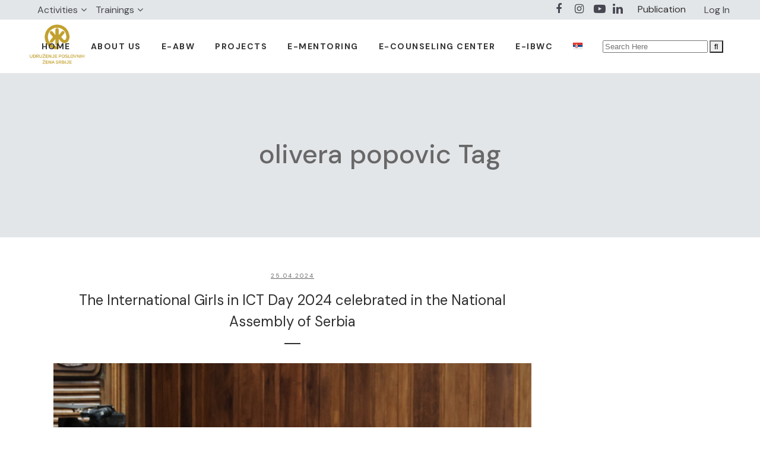

--- FILE ---
content_type: text/html; charset=UTF-8
request_url: https://poslovnezene.org.rs/en/tag/olivera-popovic-en/
body_size: 328029
content:
<!DOCTYPE html>
<html lang="en-GB">
<head>
	<meta charset="UTF-8" />
	
				<meta name="viewport" content="width=device-width,initial-scale=1,user-scalable=no">
		
            
            
	<link rel="profile" href="http://gmpg.org/xfn/11" />
	<link rel="pingback" href="https://poslovnezene.org.rs/xmlrpc.php" />

	<meta name='robots' content='index, follow, max-image-preview:large, max-snippet:-1, max-video-preview:-1' />

	<!-- This site is optimized with the Yoast SEO plugin v20.11 - https://yoast.com/wordpress/plugins/seo/ -->
	<title>olivera popovic Archives - Poslovne žene Srbije</title>
	<link rel="canonical" href="https://poslovnezene.org.rs/en/tag/olivera-popovic-en/" />
	<link rel="next" href="https://poslovnezene.org.rs/en/tag/olivera-popovic-en/page/2/" />
	<meta property="og:locale" content="en_GB" />
	<meta property="og:type" content="article" />
	<meta property="og:title" content="olivera popovic Archives - Poslovne žene Srbije" />
	<meta property="og:url" content="https://poslovnezene.org.rs/en/tag/olivera-popovic-en/" />
	<meta property="og:site_name" content="Poslovne žene Srbije" />
	<meta name="twitter:card" content="summary_large_image" />
	<script type="application/ld+json" class="yoast-schema-graph">{"@context":"https://schema.org","@graph":[{"@type":"CollectionPage","@id":"https://poslovnezene.org.rs/en/tag/olivera-popovic-en/","url":"https://poslovnezene.org.rs/en/tag/olivera-popovic-en/","name":"olivera popovic Archives - Poslovne žene Srbije","isPartOf":{"@id":"https://poslovnezene.org.rs/en/home-2/#website"},"primaryImageOfPage":{"@id":"https://poslovnezene.org.rs/en/tag/olivera-popovic-en/#primaryimage"},"image":{"@id":"https://poslovnezene.org.rs/en/tag/olivera-popovic-en/#primaryimage"},"thumbnailUrl":"https://poslovnezene.org.rs/wp-content/uploads/2024/04/MARA1318-scaled.jpeg","breadcrumb":{"@id":"https://poslovnezene.org.rs/en/tag/olivera-popovic-en/#breadcrumb"},"inLanguage":"en-GB"},{"@type":"ImageObject","inLanguage":"en-GB","@id":"https://poslovnezene.org.rs/en/tag/olivera-popovic-en/#primaryimage","url":"https://poslovnezene.org.rs/wp-content/uploads/2024/04/MARA1318-scaled.jpeg","contentUrl":"https://poslovnezene.org.rs/wp-content/uploads/2024/04/MARA1318-scaled.jpeg","width":2560,"height":1707,"caption":"Foto: Marina Jančević"},{"@type":"BreadcrumbList","@id":"https://poslovnezene.org.rs/en/tag/olivera-popovic-en/#breadcrumb","itemListElement":[{"@type":"ListItem","position":1,"name":"Home","item":"https://poslovnezene.org.rs/en/home-2/"},{"@type":"ListItem","position":2,"name":"olivera popovic"}]},{"@type":"WebSite","@id":"https://poslovnezene.org.rs/en/home-2/#website","url":"https://poslovnezene.org.rs/en/home-2/","name":"Poslovne žene Srbije","description":"","publisher":{"@id":"https://poslovnezene.org.rs/en/home-2/#organization"},"potentialAction":[{"@type":"SearchAction","target":{"@type":"EntryPoint","urlTemplate":"https://poslovnezene.org.rs/en/home-2/?s={search_term_string}"},"query-input":"required name=search_term_string"}],"inLanguage":"en-GB"},{"@type":"Organization","@id":"https://poslovnezene.org.rs/en/home-2/#organization","name":"Poslovne žene Srbije","url":"https://poslovnezene.org.rs/en/home-2/","logo":{"@type":"ImageObject","inLanguage":"en-GB","@id":"https://poslovnezene.org.rs/en/home-2/#/schema/logo/image/","url":"https://poslovnezene.org.rs/wp-content/uploads/2023/05/UPZ-logo.png","contentUrl":"https://poslovnezene.org.rs/wp-content/uploads/2023/05/UPZ-logo.png","width":160,"height":129,"caption":"Poslovne žene Srbije"},"image":{"@id":"https://poslovnezene.org.rs/en/home-2/#/schema/logo/image/"},"sameAs":["https://www.facebook.com/UPZSrbije","https://www.instagram.com/upzsrbije/","https://www.youtube.com/channel/UCJPqw4u277lbdfcEYCSNhcQ"]}]}</script>
	<!-- / Yoast SEO plugin. -->


<link rel='dns-prefetch' href='//fonts.googleapis.com' />
<link rel="alternate" type="application/rss+xml" title="Poslovne žene Srbije &raquo; Feed" href="https://poslovnezene.org.rs/en/feed/" />
<link rel="alternate" type="application/rss+xml" title="Poslovne žene Srbije &raquo; Comments Feed" href="https://poslovnezene.org.rs/en/comments/feed/" />
<link rel="alternate" type="application/rss+xml" title="Poslovne žene Srbije &raquo; olivera popovic Tag Feed" href="https://poslovnezene.org.rs/en/tag/olivera-popovic-en/feed/" />
		<!-- This site uses the Google Analytics by MonsterInsights plugin v9.11.1 - Using Analytics tracking - https://www.monsterinsights.com/ -->
							<script src="//www.googletagmanager.com/gtag/js?id=G-RCY9GBWYGK"  data-cfasync="false" data-wpfc-render="false" type="text/javascript" async></script>
			<script data-cfasync="false" data-wpfc-render="false" type="text/javascript">
				var mi_version = '9.11.1';
				var mi_track_user = true;
				var mi_no_track_reason = '';
								var MonsterInsightsDefaultLocations = {"page_location":"https:\/\/poslovnezene.org.rs\/en\/tag\/olivera-popovic-en\/"};
								if ( typeof MonsterInsightsPrivacyGuardFilter === 'function' ) {
					var MonsterInsightsLocations = (typeof MonsterInsightsExcludeQuery === 'object') ? MonsterInsightsPrivacyGuardFilter( MonsterInsightsExcludeQuery ) : MonsterInsightsPrivacyGuardFilter( MonsterInsightsDefaultLocations );
				} else {
					var MonsterInsightsLocations = (typeof MonsterInsightsExcludeQuery === 'object') ? MonsterInsightsExcludeQuery : MonsterInsightsDefaultLocations;
				}

								var disableStrs = [
										'ga-disable-G-RCY9GBWYGK',
									];

				/* Function to detect opted out users */
				function __gtagTrackerIsOptedOut() {
					for (var index = 0; index < disableStrs.length; index++) {
						if (document.cookie.indexOf(disableStrs[index] + '=true') > -1) {
							return true;
						}
					}

					return false;
				}

				/* Disable tracking if the opt-out cookie exists. */
				if (__gtagTrackerIsOptedOut()) {
					for (var index = 0; index < disableStrs.length; index++) {
						window[disableStrs[index]] = true;
					}
				}

				/* Opt-out function */
				function __gtagTrackerOptout() {
					for (var index = 0; index < disableStrs.length; index++) {
						document.cookie = disableStrs[index] + '=true; expires=Thu, 31 Dec 2099 23:59:59 UTC; path=/';
						window[disableStrs[index]] = true;
					}
				}

				if ('undefined' === typeof gaOptout) {
					function gaOptout() {
						__gtagTrackerOptout();
					}
				}
								window.dataLayer = window.dataLayer || [];

				window.MonsterInsightsDualTracker = {
					helpers: {},
					trackers: {},
				};
				if (mi_track_user) {
					function __gtagDataLayer() {
						dataLayer.push(arguments);
					}

					function __gtagTracker(type, name, parameters) {
						if (!parameters) {
							parameters = {};
						}

						if (parameters.send_to) {
							__gtagDataLayer.apply(null, arguments);
							return;
						}

						if (type === 'event') {
														parameters.send_to = monsterinsights_frontend.v4_id;
							var hookName = name;
							if (typeof parameters['event_category'] !== 'undefined') {
								hookName = parameters['event_category'] + ':' + name;
							}

							if (typeof MonsterInsightsDualTracker.trackers[hookName] !== 'undefined') {
								MonsterInsightsDualTracker.trackers[hookName](parameters);
							} else {
								__gtagDataLayer('event', name, parameters);
							}
							
						} else {
							__gtagDataLayer.apply(null, arguments);
						}
					}

					__gtagTracker('js', new Date());
					__gtagTracker('set', {
						'developer_id.dZGIzZG': true,
											});
					if ( MonsterInsightsLocations.page_location ) {
						__gtagTracker('set', MonsterInsightsLocations);
					}
										__gtagTracker('config', 'G-RCY9GBWYGK', {"forceSSL":"true","link_attribution":"true"} );
										window.gtag = __gtagTracker;										(function () {
						/* https://developers.google.com/analytics/devguides/collection/analyticsjs/ */
						/* ga and __gaTracker compatibility shim. */
						var noopfn = function () {
							return null;
						};
						var newtracker = function () {
							return new Tracker();
						};
						var Tracker = function () {
							return null;
						};
						var p = Tracker.prototype;
						p.get = noopfn;
						p.set = noopfn;
						p.send = function () {
							var args = Array.prototype.slice.call(arguments);
							args.unshift('send');
							__gaTracker.apply(null, args);
						};
						var __gaTracker = function () {
							var len = arguments.length;
							if (len === 0) {
								return;
							}
							var f = arguments[len - 1];
							if (typeof f !== 'object' || f === null || typeof f.hitCallback !== 'function') {
								if ('send' === arguments[0]) {
									var hitConverted, hitObject = false, action;
									if ('event' === arguments[1]) {
										if ('undefined' !== typeof arguments[3]) {
											hitObject = {
												'eventAction': arguments[3],
												'eventCategory': arguments[2],
												'eventLabel': arguments[4],
												'value': arguments[5] ? arguments[5] : 1,
											}
										}
									}
									if ('pageview' === arguments[1]) {
										if ('undefined' !== typeof arguments[2]) {
											hitObject = {
												'eventAction': 'page_view',
												'page_path': arguments[2],
											}
										}
									}
									if (typeof arguments[2] === 'object') {
										hitObject = arguments[2];
									}
									if (typeof arguments[5] === 'object') {
										Object.assign(hitObject, arguments[5]);
									}
									if ('undefined' !== typeof arguments[1].hitType) {
										hitObject = arguments[1];
										if ('pageview' === hitObject.hitType) {
											hitObject.eventAction = 'page_view';
										}
									}
									if (hitObject) {
										action = 'timing' === arguments[1].hitType ? 'timing_complete' : hitObject.eventAction;
										hitConverted = mapArgs(hitObject);
										__gtagTracker('event', action, hitConverted);
									}
								}
								return;
							}

							function mapArgs(args) {
								var arg, hit = {};
								var gaMap = {
									'eventCategory': 'event_category',
									'eventAction': 'event_action',
									'eventLabel': 'event_label',
									'eventValue': 'event_value',
									'nonInteraction': 'non_interaction',
									'timingCategory': 'event_category',
									'timingVar': 'name',
									'timingValue': 'value',
									'timingLabel': 'event_label',
									'page': 'page_path',
									'location': 'page_location',
									'title': 'page_title',
									'referrer' : 'page_referrer',
								};
								for (arg in args) {
																		if (!(!args.hasOwnProperty(arg) || !gaMap.hasOwnProperty(arg))) {
										hit[gaMap[arg]] = args[arg];
									} else {
										hit[arg] = args[arg];
									}
								}
								return hit;
							}

							try {
								f.hitCallback();
							} catch (ex) {
							}
						};
						__gaTracker.create = newtracker;
						__gaTracker.getByName = newtracker;
						__gaTracker.getAll = function () {
							return [];
						};
						__gaTracker.remove = noopfn;
						__gaTracker.loaded = true;
						window['__gaTracker'] = __gaTracker;
					})();
									} else {
										console.log("");
					(function () {
						function __gtagTracker() {
							return null;
						}

						window['__gtagTracker'] = __gtagTracker;
						window['gtag'] = __gtagTracker;
					})();
									}
			</script>
							<!-- / Google Analytics by MonsterInsights -->
		<style id='wp-img-auto-sizes-contain-inline-css' type='text/css'>
img:is([sizes=auto i],[sizes^="auto," i]){contain-intrinsic-size:3000px 1500px}
/*# sourceURL=wp-img-auto-sizes-contain-inline-css */
</style>
<link rel='stylesheet' id='layerslider-css' href='https://poslovnezene.org.rs/wp-content/plugins/LayerSlider/assets/static/layerslider/css/layerslider.css?ver=7.0.7' type='text/css' media='all' />
<style id='wp-emoji-styles-inline-css' type='text/css'>

	img.wp-smiley, img.emoji {
		display: inline !important;
		border: none !important;
		box-shadow: none !important;
		height: 1em !important;
		width: 1em !important;
		margin: 0 0.07em !important;
		vertical-align: -0.1em !important;
		background: none !important;
		padding: 0 !important;
	}
/*# sourceURL=wp-emoji-styles-inline-css */
</style>
<link rel='stylesheet' id='wp-block-library-css' href='https://poslovnezene.org.rs/wp-includes/css/dist/block-library/style.min.css?ver=6.9' type='text/css' media='all' />
<style id='global-styles-inline-css' type='text/css'>
:root{--wp--preset--aspect-ratio--square: 1;--wp--preset--aspect-ratio--4-3: 4/3;--wp--preset--aspect-ratio--3-4: 3/4;--wp--preset--aspect-ratio--3-2: 3/2;--wp--preset--aspect-ratio--2-3: 2/3;--wp--preset--aspect-ratio--16-9: 16/9;--wp--preset--aspect-ratio--9-16: 9/16;--wp--preset--color--black: #000000;--wp--preset--color--cyan-bluish-gray: #abb8c3;--wp--preset--color--white: #ffffff;--wp--preset--color--pale-pink: #f78da7;--wp--preset--color--vivid-red: #cf2e2e;--wp--preset--color--luminous-vivid-orange: #ff6900;--wp--preset--color--luminous-vivid-amber: #fcb900;--wp--preset--color--light-green-cyan: #7bdcb5;--wp--preset--color--vivid-green-cyan: #00d084;--wp--preset--color--pale-cyan-blue: #8ed1fc;--wp--preset--color--vivid-cyan-blue: #0693e3;--wp--preset--color--vivid-purple: #9b51e0;--wp--preset--gradient--vivid-cyan-blue-to-vivid-purple: linear-gradient(135deg,rgb(6,147,227) 0%,rgb(155,81,224) 100%);--wp--preset--gradient--light-green-cyan-to-vivid-green-cyan: linear-gradient(135deg,rgb(122,220,180) 0%,rgb(0,208,130) 100%);--wp--preset--gradient--luminous-vivid-amber-to-luminous-vivid-orange: linear-gradient(135deg,rgb(252,185,0) 0%,rgb(255,105,0) 100%);--wp--preset--gradient--luminous-vivid-orange-to-vivid-red: linear-gradient(135deg,rgb(255,105,0) 0%,rgb(207,46,46) 100%);--wp--preset--gradient--very-light-gray-to-cyan-bluish-gray: linear-gradient(135deg,rgb(238,238,238) 0%,rgb(169,184,195) 100%);--wp--preset--gradient--cool-to-warm-spectrum: linear-gradient(135deg,rgb(74,234,220) 0%,rgb(151,120,209) 20%,rgb(207,42,186) 40%,rgb(238,44,130) 60%,rgb(251,105,98) 80%,rgb(254,248,76) 100%);--wp--preset--gradient--blush-light-purple: linear-gradient(135deg,rgb(255,206,236) 0%,rgb(152,150,240) 100%);--wp--preset--gradient--blush-bordeaux: linear-gradient(135deg,rgb(254,205,165) 0%,rgb(254,45,45) 50%,rgb(107,0,62) 100%);--wp--preset--gradient--luminous-dusk: linear-gradient(135deg,rgb(255,203,112) 0%,rgb(199,81,192) 50%,rgb(65,88,208) 100%);--wp--preset--gradient--pale-ocean: linear-gradient(135deg,rgb(255,245,203) 0%,rgb(182,227,212) 50%,rgb(51,167,181) 100%);--wp--preset--gradient--electric-grass: linear-gradient(135deg,rgb(202,248,128) 0%,rgb(113,206,126) 100%);--wp--preset--gradient--midnight: linear-gradient(135deg,rgb(2,3,129) 0%,rgb(40,116,252) 100%);--wp--preset--font-size--small: 13px;--wp--preset--font-size--medium: 20px;--wp--preset--font-size--large: 36px;--wp--preset--font-size--x-large: 42px;--wp--preset--spacing--20: 0.44rem;--wp--preset--spacing--30: 0.67rem;--wp--preset--spacing--40: 1rem;--wp--preset--spacing--50: 1.5rem;--wp--preset--spacing--60: 2.25rem;--wp--preset--spacing--70: 3.38rem;--wp--preset--spacing--80: 5.06rem;--wp--preset--shadow--natural: 6px 6px 9px rgba(0, 0, 0, 0.2);--wp--preset--shadow--deep: 12px 12px 50px rgba(0, 0, 0, 0.4);--wp--preset--shadow--sharp: 6px 6px 0px rgba(0, 0, 0, 0.2);--wp--preset--shadow--outlined: 6px 6px 0px -3px rgb(255, 255, 255), 6px 6px rgb(0, 0, 0);--wp--preset--shadow--crisp: 6px 6px 0px rgb(0, 0, 0);}:where(.is-layout-flex){gap: 0.5em;}:where(.is-layout-grid){gap: 0.5em;}body .is-layout-flex{display: flex;}.is-layout-flex{flex-wrap: wrap;align-items: center;}.is-layout-flex > :is(*, div){margin: 0;}body .is-layout-grid{display: grid;}.is-layout-grid > :is(*, div){margin: 0;}:where(.wp-block-columns.is-layout-flex){gap: 2em;}:where(.wp-block-columns.is-layout-grid){gap: 2em;}:where(.wp-block-post-template.is-layout-flex){gap: 1.25em;}:where(.wp-block-post-template.is-layout-grid){gap: 1.25em;}.has-black-color{color: var(--wp--preset--color--black) !important;}.has-cyan-bluish-gray-color{color: var(--wp--preset--color--cyan-bluish-gray) !important;}.has-white-color{color: var(--wp--preset--color--white) !important;}.has-pale-pink-color{color: var(--wp--preset--color--pale-pink) !important;}.has-vivid-red-color{color: var(--wp--preset--color--vivid-red) !important;}.has-luminous-vivid-orange-color{color: var(--wp--preset--color--luminous-vivid-orange) !important;}.has-luminous-vivid-amber-color{color: var(--wp--preset--color--luminous-vivid-amber) !important;}.has-light-green-cyan-color{color: var(--wp--preset--color--light-green-cyan) !important;}.has-vivid-green-cyan-color{color: var(--wp--preset--color--vivid-green-cyan) !important;}.has-pale-cyan-blue-color{color: var(--wp--preset--color--pale-cyan-blue) !important;}.has-vivid-cyan-blue-color{color: var(--wp--preset--color--vivid-cyan-blue) !important;}.has-vivid-purple-color{color: var(--wp--preset--color--vivid-purple) !important;}.has-black-background-color{background-color: var(--wp--preset--color--black) !important;}.has-cyan-bluish-gray-background-color{background-color: var(--wp--preset--color--cyan-bluish-gray) !important;}.has-white-background-color{background-color: var(--wp--preset--color--white) !important;}.has-pale-pink-background-color{background-color: var(--wp--preset--color--pale-pink) !important;}.has-vivid-red-background-color{background-color: var(--wp--preset--color--vivid-red) !important;}.has-luminous-vivid-orange-background-color{background-color: var(--wp--preset--color--luminous-vivid-orange) !important;}.has-luminous-vivid-amber-background-color{background-color: var(--wp--preset--color--luminous-vivid-amber) !important;}.has-light-green-cyan-background-color{background-color: var(--wp--preset--color--light-green-cyan) !important;}.has-vivid-green-cyan-background-color{background-color: var(--wp--preset--color--vivid-green-cyan) !important;}.has-pale-cyan-blue-background-color{background-color: var(--wp--preset--color--pale-cyan-blue) !important;}.has-vivid-cyan-blue-background-color{background-color: var(--wp--preset--color--vivid-cyan-blue) !important;}.has-vivid-purple-background-color{background-color: var(--wp--preset--color--vivid-purple) !important;}.has-black-border-color{border-color: var(--wp--preset--color--black) !important;}.has-cyan-bluish-gray-border-color{border-color: var(--wp--preset--color--cyan-bluish-gray) !important;}.has-white-border-color{border-color: var(--wp--preset--color--white) !important;}.has-pale-pink-border-color{border-color: var(--wp--preset--color--pale-pink) !important;}.has-vivid-red-border-color{border-color: var(--wp--preset--color--vivid-red) !important;}.has-luminous-vivid-orange-border-color{border-color: var(--wp--preset--color--luminous-vivid-orange) !important;}.has-luminous-vivid-amber-border-color{border-color: var(--wp--preset--color--luminous-vivid-amber) !important;}.has-light-green-cyan-border-color{border-color: var(--wp--preset--color--light-green-cyan) !important;}.has-vivid-green-cyan-border-color{border-color: var(--wp--preset--color--vivid-green-cyan) !important;}.has-pale-cyan-blue-border-color{border-color: var(--wp--preset--color--pale-cyan-blue) !important;}.has-vivid-cyan-blue-border-color{border-color: var(--wp--preset--color--vivid-cyan-blue) !important;}.has-vivid-purple-border-color{border-color: var(--wp--preset--color--vivid-purple) !important;}.has-vivid-cyan-blue-to-vivid-purple-gradient-background{background: var(--wp--preset--gradient--vivid-cyan-blue-to-vivid-purple) !important;}.has-light-green-cyan-to-vivid-green-cyan-gradient-background{background: var(--wp--preset--gradient--light-green-cyan-to-vivid-green-cyan) !important;}.has-luminous-vivid-amber-to-luminous-vivid-orange-gradient-background{background: var(--wp--preset--gradient--luminous-vivid-amber-to-luminous-vivid-orange) !important;}.has-luminous-vivid-orange-to-vivid-red-gradient-background{background: var(--wp--preset--gradient--luminous-vivid-orange-to-vivid-red) !important;}.has-very-light-gray-to-cyan-bluish-gray-gradient-background{background: var(--wp--preset--gradient--very-light-gray-to-cyan-bluish-gray) !important;}.has-cool-to-warm-spectrum-gradient-background{background: var(--wp--preset--gradient--cool-to-warm-spectrum) !important;}.has-blush-light-purple-gradient-background{background: var(--wp--preset--gradient--blush-light-purple) !important;}.has-blush-bordeaux-gradient-background{background: var(--wp--preset--gradient--blush-bordeaux) !important;}.has-luminous-dusk-gradient-background{background: var(--wp--preset--gradient--luminous-dusk) !important;}.has-pale-ocean-gradient-background{background: var(--wp--preset--gradient--pale-ocean) !important;}.has-electric-grass-gradient-background{background: var(--wp--preset--gradient--electric-grass) !important;}.has-midnight-gradient-background{background: var(--wp--preset--gradient--midnight) !important;}.has-small-font-size{font-size: var(--wp--preset--font-size--small) !important;}.has-medium-font-size{font-size: var(--wp--preset--font-size--medium) !important;}.has-large-font-size{font-size: var(--wp--preset--font-size--large) !important;}.has-x-large-font-size{font-size: var(--wp--preset--font-size--x-large) !important;}
/*# sourceURL=global-styles-inline-css */
</style>

<style id='classic-theme-styles-inline-css' type='text/css'>
/*! This file is auto-generated */
.wp-block-button__link{color:#fff;background-color:#32373c;border-radius:9999px;box-shadow:none;text-decoration:none;padding:calc(.667em + 2px) calc(1.333em + 2px);font-size:1.125em}.wp-block-file__button{background:#32373c;color:#fff;text-decoration:none}
/*# sourceURL=/wp-includes/css/classic-themes.min.css */
</style>
<link rel='stylesheet' id='contact-form-7-css' href='https://poslovnezene.org.rs/wp-content/plugins/contact-form-7/includes/css/styles.css?ver=5.7.7' type='text/css' media='all' />
<link rel='stylesheet' id='hide-admin-bar-based-on-user-roles-css' href='https://poslovnezene.org.rs/wp-content/plugins/hide-admin-bar-based-on-user-roles/public/css/hide-admin-bar-based-on-user-roles-public.css?ver=3.5.6' type='text/css' media='all' />
<link rel='stylesheet' id='ns-category-widget-tree-style-css' href='https://poslovnezene.org.rs/wp-content/plugins/ns-category-widget/public/assets/css/themes/default/style.css?ver=3.1.7' type='text/css' media='all' />
<link rel='stylesheet' id='qi-addons-for-elementor-grid-style-css' href='https://poslovnezene.org.rs/wp-content/plugins/qi-addons-for-elementor/assets/css/grid.min.css?ver=6.9' type='text/css' media='all' />
<link rel='stylesheet' id='qi-addons-for-elementor-helper-parts-style-css' href='https://poslovnezene.org.rs/wp-content/plugins/qi-addons-for-elementor/assets/css/helper-parts.min.css?ver=6.9' type='text/css' media='all' />
<link rel='stylesheet' id='qi-addons-for-elementor-style-css' href='https://poslovnezene.org.rs/wp-content/plugins/qi-addons-for-elementor/assets/css/main.min.css?ver=6.9' type='text/css' media='all' />
<link rel='stylesheet' id='mediaelement-css' href='https://poslovnezene.org.rs/wp-includes/js/mediaelement/mediaelementplayer-legacy.min.css?ver=4.2.17' type='text/css' media='all' />
<link rel='stylesheet' id='wp-mediaelement-css' href='https://poslovnezene.org.rs/wp-includes/js/mediaelement/wp-mediaelement.min.css?ver=6.9' type='text/css' media='all' />
<link rel='stylesheet' id='bridge-default-style-css' href='https://poslovnezene.org.rs/wp-content/themes/bridge/style.css?ver=6.9' type='text/css' media='all' />
<link rel='stylesheet' id='bridge-qode-font_awesome-css' href='https://poslovnezene.org.rs/wp-content/themes/bridge/css/font-awesome/css/font-awesome.min.css?ver=6.9' type='text/css' media='all' />
<link rel='stylesheet' id='bridge-qode-font_elegant-css' href='https://poslovnezene.org.rs/wp-content/themes/bridge/css/elegant-icons/style.min.css?ver=6.9' type='text/css' media='all' />
<link rel='stylesheet' id='bridge-qode-linea_icons-css' href='https://poslovnezene.org.rs/wp-content/themes/bridge/css/linea-icons/style.css?ver=6.9' type='text/css' media='all' />
<link rel='stylesheet' id='bridge-qode-dripicons-css' href='https://poslovnezene.org.rs/wp-content/themes/bridge/css/dripicons/dripicons.css?ver=6.9' type='text/css' media='all' />
<link rel='stylesheet' id='bridge-qode-kiko-css' href='https://poslovnezene.org.rs/wp-content/themes/bridge/css/kiko/kiko-all.css?ver=6.9' type='text/css' media='all' />
<link rel='stylesheet' id='bridge-qode-font_awesome_5-css' href='https://poslovnezene.org.rs/wp-content/themes/bridge/css/font-awesome-5/css/font-awesome-5.min.css?ver=6.9' type='text/css' media='all' />
<link rel='stylesheet' id='bridge-stylesheet-css' href='https://poslovnezene.org.rs/wp-content/themes/bridge/css/stylesheet.min.css?ver=6.9' type='text/css' media='all' />
<style id='bridge-stylesheet-inline-css' type='text/css'>
   .archive.disabled_footer_top .footer_top_holder, .archive.disabled_footer_bottom .footer_bottom_holder { display: none;}


/*# sourceURL=bridge-stylesheet-inline-css */
</style>
<link rel='stylesheet' id='bridge-print-css' href='https://poslovnezene.org.rs/wp-content/themes/bridge/css/print.css?ver=6.9' type='text/css' media='all' />
<link rel='stylesheet' id='bridge-style-dynamic-css' href='https://poslovnezene.org.rs/wp-content/themes/bridge/css/style_dynamic.css?ver=1707472555' type='text/css' media='all' />
<link rel='stylesheet' id='bridge-responsive-css' href='https://poslovnezene.org.rs/wp-content/themes/bridge/css/responsive.min.css?ver=6.9' type='text/css' media='all' />
<link rel='stylesheet' id='bridge-style-dynamic-responsive-css' href='https://poslovnezene.org.rs/wp-content/themes/bridge/css/style_dynamic_responsive.css?ver=1707472555' type='text/css' media='all' />
<style id='bridge-style-dynamic-responsive-inline-css' type='text/css'>
 .q_icon_with_title.tiny .icon_holder img {
    width: auto;
}

.q_icon_with_title .icon_text_inner .icon_title{
    margin-bottom: 13px;
}

.q_icon_with_title .icon_text_inner {
    padding: 0 0 12px;
}


.qode_video_box .qode_video_image .qode_video_box_button_arrow {
    border-top: 15px solid transparent;
    border-left: 22px solid #fff;
    border-bottom: 15px solid transparent;
}

.q_counter_holder p.counter_text {
    margin: 7px 0 0;
    font-family: 'Cabin Condensed', sans-serif;
    letter-spacing: 2px;
}

.q_counter_holder span.counter {
    font-family: 'Scope One', sans-serif;
}



.qode-btn.qode-btn-icon.qode-btn-solid {
    line-height: 50px;
}

.qode-btn.qode-btn-icon {
    height: 50px;
}

.qode-btn.qode-btn-icon.qode-btn-icon-rotate .qode-button-v2-icon-holder .qode-button-v2-icon-holder-inner{
    margin-top: 4px;
    color: #ff0000;
}

.qode-btn.qode-btn-icon.qode-btn-icon-rotate .qode-button-v2-icon-holder:before{
    color: #ff0000;
    top: 1px;
}

.qode-btn.qode-btn-icon.qode-btn-icon-rotate .qode-button-v2-icon-holder .qode-button-v2-icon-holder-inner {
    padding: 0 10px 0 6px;
}


.qode-btn.qode-btn-icon .qode-button-v2-icon-holder {
    font-size: 26px;
}

.q_price_table,
.price_table_inner ul li.table_title .title_content {
    color:#333;
    }

.q_price_table .price_table_inner {
    background-color: #fafafa;
    border: 1px solid #c3c3c34a;
}
}

.q_price_table {
    border-top: 0px!important;
}

.price_table_inner ul li.pricing_table_content li {
    font-size: 15px;
    font-family: 'Scope One', sans-serif;
    font-weight: 400;
    line-height: 25px;
    color: #333;
}

.price_table_inner ul li.pricing_table_content {
    padding: 20px;
}

.price_table_inner .price_button {
    padding: 0 0 40px;
}

.price_table_inner ul li.table_title .title_content {
    font-weight: 400;
    font-size: 24px;
    line-height: 34px;
    color: #333;
}

.price_table_inner ul li.table_title {
    padding: 30px 25px 16px;
}

.q_price_table.active .active_text {
    font-size: 15px;
    line-height: 49px;
    color: #fff;
    text-transform: uppercase;
    font-weight: 600;
    letter-spacing: 2px;
    background-color: #000;
}

@media only screen and (min-width: 767px){
.q_price_table.active .active_text {
    top: -50px;
}
}

.price_in_table .price {
    font-size: 54px;
    line-height: 64px;
    padding: 0 0px 0px 8px;
    font-weight: 600;
    color:#333;
    font-family: 'Scope One', sans-serif;
}

.price_in_table .mark {
    vertical-align: bottom;
    position: relative;
    font-size: 16px;
    font-weight: 600;
    text-transform: none;
    top: -3px;
}

.price_in_table .value {
    font-size: 16px;
    font-weight: 600;
    top: 8px;
}

 @media only screen and (max-width: 600px) {
.qode_pricing_tables .q_price_table.active {
margin-top: 35px;
margin-bottom: 50px;
}
}

.q_price_table.active .price_table_inner .price_button {
    margin-bottom: 31px;
}

.qode-btn.qode-btn-icon.qode-btn-icon-rotate.button-slider .qode-button-v2-icon-holder:before, .qode-btn.qode-btn-icon.qode-btn-icon-rotate.button-slider .qode-button-v2-icon-holder .qode-button-v2-icon-holder-inner{
    color: white;
}

.qbutton.big_large, .qbutton.big_large_full_width {
    letter-spacing: 3px;
    font-weight: 600;
   }

.q_price_table {
    border-top: 0px;
}

.q_progress_bar {
    margin: 0 0 20px;
}

@media only screen and (min-width: 769px){
    .qode-advanced-image-gallery .qode-aig-masonry.qode-aig-four-columns .qode-aig-grid-sizer, .qode-advanced-image-gallery .qode-aig-masonry.qode-aig-four-columns .qode-aig-image{
        width: 25%;
    }
    .qode-advanced-image-gallery .qode-aig-masonry.qode-aig-four-columns .qode-aig-image.qode-aig-large-masonry-item{
        width: 50%;
    }
}

.testimonials_holder .flex-direction-nav a {
    width: 36px;
    height: 36px;
    border: 1px solid #ff0000;
    border-radius: 50%;
    background-color: #ff0000;
}

.testimonials_holder .flex-direction-nav a:before {
    height: 35px;
    width: 34px;
    line-height: 34px;
    font-size: 20px;
    color: #fff;
}

.testimonials_holder .flex-direction-nav a:hover {
    background-color: #e60d14;
}

.qode_image_gallery_no_space .controls a.next-slide span, .qode_image_gallery_no_space .controls a.prev-slide span {
    background-color: #ff0000;
    border: 1px solid #ff0000;
    color: #fff;
}

.qode_image_gallery_no_space .controls a:hover span{
    background-color: #e60d14 !important;
}

#back_to_top span i {
    font-size: 25px;
    line-height: 58px;
}

@media only screen and (max-width: 768px){
    .qbutton.medium{
        padding: 0 40px;
    }

    .qbutton.big_large_full_width{
        height: 110px;
        line-height: 110px;
        font-size: 26px;
        padding: 0;
    }
}

header:not(.with_hover_bg_color) nav.main_menu>ul>li:hover>a{
    opacity: 1;
}

nav.main_menu ul li a span.underline_dash{
    bottom: -1px;
    border-radius: 5px;
    width: 104%;
}

@media only screen and (max-width: 800px){
    .qode_image_gallery_no_space ul li{
        width: 50%;
        float: left;
    }
}

@media only screen and (max-width: 480px){
    .qode_image_gallery_no_space ul li{
        width: 100%;
        float: none;
    }
}

@media only screen and (max-width: 768px){
.title.title_size_large h1 {
    font-size: 60px!important;
    line-height: 70px!important;
}
}

@media only screen and (max-width: 480px){
.title.title_size_large h1 {
    font-size: 40px!important;
    line-height: 50px!important;
}
}

.q_icon_with_title .icon_title_holder {
    margin: 0px;
}

@media only screen and (max-width: 600px) {
    .q_price_table.active .active_text {
        position: relative;
        top: 0;
    }

    .qode_pricing_tables.four_columns .q_price_table {
        width: 48.75%;
        margin-bottom: 50px;
    }

    .qode_pricing_tables .q_price_table.active {
        margin-top: 0;
    }

}

@media only screen and (min-width: 1921px) {

    .title.has_fixed_background {

        background-size: 100% !important;

    }

}

.qode-custom-icon-with-title .q_icon_with_title .icon_text_inner h5, 
.qode-custom-icon-with-title .q_icon_with_title .icon_text_inner p {
    display: none;
}

.qode-custom-icon-with-title .q_icon_with_title .icon_text_inner a {
    color: #333333;
    font-family: 'Scope One', sans-serif;
    font-size: 18px;
    line-height: 28px;
    font-weight: 400;
    margin: 0;
}

.qode-custom-icon-with-title .q_icon_with_title .icon_text_inner a:hover {
    color: #ff0000 !important;
}

.qode-custom-icon-with-title .q_icon_with_title.tiny .icon_text_holder {
    padding: 0 0 0 36px;
}

.qode-custom-icon-with-title .q_icon_with_title .icon_text_inner {
    padding: 0;
}

.qode-custom-icon-with-title .q_icon_with_title .icon_holder span {
    position: relative;
    top: 1px;
}

@media only screen and (max-width: 1024px) {

    .qode-rev-subtitle {

        letter-spacing: 1px !important;

    }

 

    .qode-rev-title {

        letter-spacing: 0px !important;

    }

}
/*# sourceURL=bridge-style-dynamic-responsive-inline-css */
</style>
<link rel='stylesheet' id='js_composer_front-css' href='https://poslovnezene.org.rs/wp-content/plugins/js_composer/assets/css/js_composer.min.css?ver=6.8.0' type='text/css' media='all' />
<link rel='stylesheet' id='bridge-style-handle-google-fonts-css' href='https://fonts.googleapis.com/css?family=Raleway%3A100%2C200%2C300%2C400%2C500%2C600%2C700%2C800%2C900%2C100italic%2C300italic%2C400italic%2C700italic%7CDM+Sans%3A100%2C200%2C300%2C400%2C500%2C600%2C700%2C800%2C900%2C100italic%2C300italic%2C400italic%2C700italic%7CCabin+Condensed%3A100%2C200%2C300%2C400%2C500%2C600%2C700%2C800%2C900%2C100italic%2C300italic%2C400italic%2C700italic%7CScope+One%3A100%2C200%2C300%2C400%2C500%2C600%2C700%2C800%2C900%2C100italic%2C300italic%2C400italic%2C700italic&#038;subset=latin%2Clatin-ext&#038;ver=1.0.0' type='text/css' media='all' />
<link rel='stylesheet' id='bridge-core-dashboard-style-css' href='https://poslovnezene.org.rs/wp-content/plugins/bridge-core/modules/core-dashboard/assets/css/core-dashboard.min.css?ver=6.9' type='text/css' media='all' />
<style id='wcw-inlinecss-inline-css' type='text/css'>
.widget_wpcategorieswidget ul.children{display:none;} .widget_wp_categories_widget{background:#fff; position:relative;}.widget_wp_categories_widget h2,.widget_wpcategorieswidget h2{color:#4a5f6d;font-size:20px;font-weight:400;margin:0 0 25px;line-height:24px;text-transform:uppercase}.widget_wp_categories_widget ul li,.widget_wpcategorieswidget ul li{font-size: 16px; margin: 0px; border-bottom: 1px dashed #f0f0f0; position: relative; list-style-type: none; line-height: 35px;}.widget_wp_categories_widget ul li:last-child,.widget_wpcategorieswidget ul li:last-child{border:none;}.widget_wp_categories_widget ul li a,.widget_wpcategorieswidget ul li a{display:inline-block;color:#007acc;transition:all .5s ease;-webkit-transition:all .5s ease;-ms-transition:all .5s ease;-moz-transition:all .5s ease;text-decoration:none;}.widget_wp_categories_widget ul li a:hover,.widget_wp_categories_widget ul li.active-cat a,.widget_wp_categories_widget ul li.active-cat span.post-count,.widget_wpcategorieswidget ul li a:hover,.widget_wpcategorieswidget ul li.active-cat a,.widget_wpcategorieswidget ul li.active-cat span.post-count{color:#ee546c}.widget_wp_categories_widget ul li span.post-count,.widget_wpcategorieswidget ul li span.post-count{height: 30px; min-width: 35px; text-align: center; background: #fff; color: #605f5f; border-radius: 5px; box-shadow: inset 2px 1px 3px rgba(0, 122, 204,.1); top: 0px; float: right; margin-top: 2px;}li.cat-item.cat-have-child > span.post-count{float:inherit;}li.cat-item.cat-item-7.cat-have-child { background: #f8f9fa; }li.cat-item.cat-have-child > span.post-count:before { content: "("; }li.cat-item.cat-have-child > span.post-count:after { content: ")"; }.cat-have-child.open-m-menu ul.children li { border-top: 1px solid #d8d8d8;border-bottom:none;}li.cat-item.cat-have-child:after{ position: absolute; right: 8px; top: 8px; background-image: url([data-uri]); content: ""; width: 18px; height: 18px;transform: rotate(270deg);}ul.children li.cat-item.cat-have-child:after{content:"";background-image: none;}.cat-have-child ul.children {display: none; z-index: 9; width: auto; position: relative; margin: 0px; padding: 0px; margin-top: 0px; padding-top: 10px; padding-bottom: 10px; list-style: none; text-align: left; background:  #f8f9fa; padding-left: 5px;}.widget_wp_categories_widget ul li ul.children li,.widget_wpcategorieswidget ul li ul.children li { border-bottom: 1px solid #fff; padding-right: 5px; }.cat-have-child.open-m-menu ul.children{display:block;}li.cat-item.cat-have-child.open-m-menu:after{transform: rotate(0deg);}.widget_wp_categories_widget > li.product_cat,.widget_wpcategorieswidget > li.product_cat {list-style: none;}.widget_wp_categories_widget > ul,.widget_wpcategorieswidget > ul {padding: 0px;}.widget_wp_categories_widget > ul li ul ,.widget_wpcategorieswidget > ul li ul {padding-left: 15px;}
/*# sourceURL=wcw-inlinecss-inline-css */
</style>
<link rel='stylesheet' id='popup-maker-site-css' href='https://poslovnezene.org.rs/wp-content/plugins/popup-maker/assets/css/pum-site.min.css?ver=1.18.2' type='text/css' media='all' />
<style id='popup-maker-site-inline-css' type='text/css'>
/* Popup Google Fonts */
@import url('//fonts.googleapis.com/css?family=Montserrat:100');

/* Popup Theme 24749: UPŽ */
.pum-theme-24749, .pum-theme-default-theme { background-color: rgba( 255, 244, 244, 1.00 ) } 
.pum-theme-24749 .pum-container, .pum-theme-default-theme .pum-container { padding: 1px; border-radius: 36px; border: 1px none #000000; box-shadow: 1px 1px 3px 0px rgba( 2, 2, 2, 0.23 ); background-color: rgba( 227, 230, 232, 0.00 ) } 
.pum-theme-24749 .pum-title, .pum-theme-default-theme .pum-title { color: #686869; text-align: center; text-shadow: 0px 0px 0px rgba( 2, 2, 2, 0.23 ); font-family: Lucida Grande; font-weight: 400; font-size: 40px; line-height: 56px } 
.pum-theme-24749 .pum-content, .pum-theme-default-theme .pum-content { color: #8c3d3d; font-family: Georgia; font-weight: 400 } 
.pum-theme-24749 .pum-content + .pum-close, .pum-theme-default-theme .pum-content + .pum-close { position: absolute; height: 45px; width: auto; left: auto; right: -46px; bottom: -21px; top: auto; padding: 6px; color: #ffffff; font-family: Tahoma; font-weight: 300; font-size: 14px; line-height: 17px; border: 3px solid #c18593; border-radius: 9px; box-shadow: 4px 1px 3px -2px rgba( 232, 232, 232, 0.89 ); text-shadow: 2px 0px 12px rgba( 0, 0, 0, 0.17 ); background-color: rgba( 93, 93, 104, 0.33 ) } 

/* Popup Theme 24750: Light Box */
.pum-theme-24750, .pum-theme-lightbox { background-color: rgba( 237, 194, 214, 0.60 ) } 
.pum-theme-24750 .pum-container, .pum-theme-lightbox .pum-container { padding: 23px; border-radius: 3px; border: 5px solid #1e28bc; box-shadow: 0px 0px 30px 0px rgba( 2, 2, 2, 1.00 ); background-color: rgba( 242, 222, 236, 1.00 ) } 
.pum-theme-24750 .pum-title, .pum-theme-lightbox .pum-title { color: #000000; text-align: left; text-shadow: 0px 0px 0px rgba( 2, 2, 2, 0.23 ); font-family: inherit; font-weight: 100; font-size: 32px; line-height: 38px } 
.pum-theme-24750 .pum-content, .pum-theme-lightbox .pum-content { color: #000000; font-family: inherit; font-weight: 100 } 
.pum-theme-24750 .pum-content + .pum-close, .pum-theme-lightbox .pum-content + .pum-close { position: absolute; height: 27px; width: 27px; left: auto; right: -13px; bottom: auto; top: -13px; padding: 0px; color: #000000; font-family: Arial; font-weight: 100; font-size: 27px; line-height: 24px; border: 2px inset #ffffff; border-radius: 27px; box-shadow: 0px 0px 15px 1px rgba( 188, 188, 188, 0.75 ); text-shadow: 0px 0px 0px rgba( 0, 0, 0, 0.23 ); background-color: rgba( 211, 36, 242, 1.00 ) } 

/* Popup Theme 24753: Cutting Edge */
.pum-theme-24753, .pum-theme-cutting-edge { background-color: rgba( 136, 139, 201, 0.50 ) } 
.pum-theme-24753 .pum-container, .pum-theme-cutting-edge .pum-container { padding: 18px; border-radius: 0px; border: 1px inset #000000; box-shadow: 0px 10px 25px 0px rgba( 2, 2, 2, 0.50 ); background-color: rgba( 249, 229, 229, 1.00 ) } 
.pum-theme-24753 .pum-title, .pum-theme-cutting-edge .pum-title { color: #ffffff; text-align: left; text-shadow: 0px 0px 0px rgba( 2, 2, 2, 0.23 ); font-family: Sans-Serif; font-weight: 100; font-size: 26px; line-height: 28px } 
.pum-theme-24753 .pum-content, .pum-theme-cutting-edge .pum-content { color: #dd3333; font-family: inherit; font-weight: 100 } 
.pum-theme-24753 .pum-content + .pum-close, .pum-theme-cutting-edge .pum-content + .pum-close { position: absolute; height: 21px; width: 21px; left: auto; right: 0px; bottom: auto; top: 0px; padding: 0px; color: #1e73be; font-family: Times New Roman; font-weight: 100; font-size: 32px; line-height: 24px; border: 1px none #ffffff; border-radius: 0px; box-shadow: -1px 1px 1px 0px rgba( 2, 2, 2, 0.10 ); text-shadow: -1px 1px 1px rgba( 0, 0, 0, 0.10 ); background-color: rgba( 216, 49, 197, 1.00 ) } 

/* Popup Theme 24752: Hello Box */
.pum-theme-24752, .pum-theme-hello-box { background-color: rgba( 205, 244, 178, 0.41 ) } 
.pum-theme-24752 .pum-container, .pum-theme-hello-box .pum-container { padding: 38px; border-radius: 9px; border: 14px double #f44033; box-shadow: 0px 0px 0px 0px rgba( 2, 2, 2, 0.00 ); background-color: rgba( 249, 169, 89, 0.86 ) } 
.pum-theme-24752 .pum-title, .pum-theme-hello-box .pum-title { color: #2d2d2d; text-align: left; text-shadow: 0px 0px 0px rgba( 2, 2, 2, 0.23 ); font-family: Montserrat; font-weight: 100; font-size: 32px; line-height: 36px } 
.pum-theme-24752 .pum-content, .pum-theme-hello-box .pum-content { color: #2d2d2d; font-family: Sans-Serif; font-weight: 100 } 
.pum-theme-24752 .pum-content + .pum-close, .pum-theme-hello-box .pum-content + .pum-close { position: absolute; height: auto; width: auto; left: auto; right: -30px; bottom: auto; top: -30px; padding: 0px; color: #2d2d2d; font-family: Times New Roman; font-weight: 100; font-size: 28px; line-height: 28px; border: 1px none #ffffff; border-radius: 28px; box-shadow: 0px 0px 0px 0px rgba( 2, 2, 2, 0.23 ); text-shadow: 0px 0px 0px rgba( 0, 0, 0, 0.23 ); background-color: rgba( 237, 237, 52, 1.00 ) } 

/* Popup Theme 24751: Enterprise Blue */
.pum-theme-24751, .pum-theme-enterprise-blue { background-color: rgba( 0, 0, 0, 0.70 ) } 
.pum-theme-24751 .pum-container, .pum-theme-enterprise-blue .pum-container { padding: 28px; border-radius: 5px; border: 1px none #000000; box-shadow: 0px 10px 25px 4px rgba( 2, 2, 2, 0.50 ); background-color: rgba( 255, 255, 255, 1.00 ) } 
.pum-theme-24751 .pum-title, .pum-theme-enterprise-blue .pum-title { color: #315b7c; text-align: left; text-shadow: 0px 0px 0px rgba( 2, 2, 2, 0.23 ); font-family: inherit; font-weight: 100; font-size: 34px; line-height: 36px } 
.pum-theme-24751 .pum-content, .pum-theme-enterprise-blue .pum-content { color: #2d2d2d; font-family: inherit; font-weight: 100 } 
.pum-theme-24751 .pum-content + .pum-close, .pum-theme-enterprise-blue .pum-content + .pum-close { position: absolute; height: 28px; width: 28px; left: auto; right: 8px; bottom: auto; top: 8px; padding: 4px; color: #ffffff; font-family: Times New Roman; font-weight: 100; font-size: 20px; line-height: 20px; border: 1px none #ffffff; border-radius: 42px; box-shadow: 0px 0px 0px 0px rgba( 2, 2, 2, 0.23 ); text-shadow: 0px 0px 0px rgba( 0, 0, 0, 0.23 ); background-color: rgba( 49, 91, 124, 1.00 ) } 

/* Popup Theme 24754: Framed Border */
.pum-theme-24754, .pum-theme-framed-border { background-color: rgba( 255, 255, 255, 0.50 ) } 
.pum-theme-24754 .pum-container, .pum-theme-framed-border .pum-container { padding: 18px; border-radius: 0px; border: 20px outset #dd3333; box-shadow: 1px 1px 3px 0px rgba( 2, 2, 2, 0.97 ) inset; background-color: rgba( 255, 251, 239, 1.00 ) } 
.pum-theme-24754 .pum-title, .pum-theme-framed-border .pum-title { color: #000000; text-align: left; text-shadow: 0px 0px 0px rgba( 2, 2, 2, 0.23 ); font-family: inherit; font-weight: 100; font-size: 32px; line-height: 36px } 
.pum-theme-24754 .pum-content, .pum-theme-framed-border .pum-content { color: #2d2d2d; font-family: inherit; font-weight: 100 } 
.pum-theme-24754 .pum-content + .pum-close, .pum-theme-framed-border .pum-content + .pum-close { position: absolute; height: 20px; width: 20px; left: auto; right: -20px; bottom: auto; top: -20px; padding: 0px; color: #ffffff; font-family: Tahoma; font-weight: 700; font-size: 16px; line-height: 18px; border: 1px none #ffffff; border-radius: 0px; box-shadow: 0px 0px 0px 0px rgba( 2, 2, 2, 0.23 ); text-shadow: 0px 0px 0px rgba( 0, 0, 0, 0.23 ); background-color: rgba( 0, 0, 0, 0.55 ) } 

/* Popup Theme 24755: Floating Bar - Soft Blue */
.pum-theme-24755, .pum-theme-floating-bar { background-color: rgba( 255, 255, 255, 0.00 ) } 
.pum-theme-24755 .pum-container, .pum-theme-floating-bar .pum-container { padding: 8px; border-radius: 0px; border: 1px none #000000; box-shadow: 1px 1px 3px 0px rgba( 2, 2, 2, 0.23 ); background-color: rgba( 238, 246, 252, 1.00 ) } 
.pum-theme-24755 .pum-title, .pum-theme-floating-bar .pum-title { color: #505050; text-align: left; text-shadow: 0px 0px 0px rgba( 2, 2, 2, 0.23 ); font-family: inherit; font-weight: 400; font-size: 32px; line-height: 36px } 
.pum-theme-24755 .pum-content, .pum-theme-floating-bar .pum-content { color: #505050; font-family: inherit; font-weight: 400 } 
.pum-theme-24755 .pum-content + .pum-close, .pum-theme-floating-bar .pum-content + .pum-close { position: absolute; height: 18px; width: 18px; left: auto; right: 5px; bottom: auto; top: 50%; padding: 0px; color: #505050; font-family: Sans-Serif; font-weight: 700; font-size: 15px; line-height: 18px; border: 1px solid #505050; border-radius: 15px; box-shadow: 0px 0px 0px 0px rgba( 2, 2, 2, 0.00 ); text-shadow: 0px 0px 0px rgba( 0, 0, 0, 0.00 ); background-color: rgba( 255, 255, 255, 0.00 ); transform: translate(0, -50%) } 

/* Popup Theme 24756: Content Only - For use with page builders or block editor */
.pum-theme-24756, .pum-theme-content-only { background-color: rgba( 0, 0, 0, 0.70 ) } 
.pum-theme-24756 .pum-container, .pum-theme-content-only .pum-container { padding: 0px; border-radius: 0px; border: 1px none #000000; box-shadow: 0px 0px 0px 0px rgba( 2, 2, 2, 0.00 ) } 
.pum-theme-24756 .pum-title, .pum-theme-content-only .pum-title { color: #000000; text-align: left; text-shadow: 0px 0px 0px rgba( 2, 2, 2, 0.23 ); font-family: inherit; font-weight: 400; font-size: 32px; line-height: 36px } 
.pum-theme-24756 .pum-content, .pum-theme-content-only .pum-content { color: #8c8c8c; font-family: inherit; font-weight: 400 } 
.pum-theme-24756 .pum-content + .pum-close, .pum-theme-content-only .pum-content + .pum-close { position: absolute; height: 18px; width: 18px; left: auto; right: 7px; bottom: auto; top: 7px; padding: 0px; color: #000000; font-family: inherit; font-weight: 700; font-size: 20px; line-height: 20px; border: 1px none #ffffff; border-radius: 15px; box-shadow: 0px 0px 0px 0px rgba( 2, 2, 2, 0.00 ); text-shadow: 0px 0px 0px rgba( 0, 0, 0, 0.00 ); background-color: rgba( 255, 255, 255, 0.00 ) } 

#pum-36262 {z-index: 1999999999}
#pum-36252 {z-index: 1999999999}
#pum-35784 {z-index: 1999999999}
#pum-33189 {z-index: 1999999999}
#pum-31179 {z-index: 1999999999}
#pum-25262 {z-index: 1999999999}
#pum-31871 {z-index: 1999999999}
#pum-30749 {z-index: 1999999999}
#pum-28779 {z-index: 1999999999}
#pum-28778 {z-index: 1999999999}
#pum-28050 {z-index: 1999999999}
#pum-28048 {z-index: 1999999999}
#pum-28043 {z-index: 1999999999}
#pum-27072 {z-index: 1999999999}
#pum-25935 {z-index: 1999999999}
#pum-25921 {z-index: 1999999999}
#pum-25302 {z-index: 1999999999}
#pum-25300 {z-index: 1999999999}
#pum-25298 {z-index: 1999999999}
#pum-25287 {z-index: 1999999999}
#pum-25285 {z-index: 1999999999}
#pum-25283 {z-index: 1999999999}
#pum-25281 {z-index: 1999999999}
#pum-25279 {z-index: 1999999999}
#pum-25277 {z-index: 1999999999}
#pum-25275 {z-index: 1999999999}
#pum-25273 {z-index: 1999999999}
#pum-25271 {z-index: 1999999999}
#pum-25269 {z-index: 1999999999}
#pum-25267 {z-index: 1999999999}
#pum-25264 {z-index: 1999999999}
#pum-25260 {z-index: 1999999999}
#pum-25258 {z-index: 1999999999}
#pum-25256 {z-index: 1999999999}
#pum-25254 {z-index: 1999999999}
#pum-25252 {z-index: 1999999999}
#pum-25247 {z-index: 1999999999}
#pum-24758 {z-index: 1999999999}

/*# sourceURL=popup-maker-site-inline-css */
</style>
<link rel='stylesheet' id='swiper-css' href='https://poslovnezene.org.rs/wp-content/plugins/qi-addons-for-elementor/assets/plugins/swiper/swiper.min.css?ver=6.9' type='text/css' media='all' />
<script type="text/javascript" src="https://poslovnezene.org.rs/wp-includes/js/jquery/jquery.min.js?ver=3.7.1" id="jquery-core-js"></script>
<script type="text/javascript" id="jquery-core-js-after">
/* <![CDATA[ */
jQuery(document).ready(function($){ jQuery('li.cat-item:has(ul.children)').addClass('cat-have-child'); jQuery('.cat-have-child').removeClass('open-m-menu');jQuery('li.cat-have-child > a').click(function(){window.location.href=jQuery(this).attr('href');return false;});jQuery('li.cat-have-child').click(function(){

		var li_parentdiv = jQuery(this).parent().parent().parent().attr('class');
			if(jQuery(this).hasClass('open-m-menu')){jQuery('.cat-have-child').removeClass('open-m-menu');}else{jQuery('.cat-have-child').removeClass('open-m-menu');jQuery(this).addClass('open-m-menu');}});});
//# sourceURL=jquery-core-js-after
/* ]]> */
</script>
<script type="text/javascript" src="https://poslovnezene.org.rs/wp-includes/js/jquery/jquery-migrate.min.js?ver=3.4.1" id="jquery-migrate-js"></script>
<script type="text/javascript" id="mediaelement-core-js-before">
/* <![CDATA[ */
var mejsL10n = {"language":"en","strings":{"mejs.download-file":"Download File","mejs.install-flash":"You are using a browser that does not have Flash player enabled or installed. Please turn on your Flash player plugin or download the latest version from https://get.adobe.com/flashplayer/","mejs.fullscreen":"Fullscreen","mejs.play":"Play","mejs.pause":"Pause","mejs.time-slider":"Time Slider","mejs.time-help-text":"Use Left/Right Arrow keys to advance one second, Up/Down arrows to advance ten seconds.","mejs.live-broadcast":"Live Broadcast","mejs.volume-help-text":"Use Up/Down Arrow keys to increase or decrease volume.","mejs.unmute":"Unmute","mejs.mute":"Mute","mejs.volume-slider":"Volume Slider","mejs.video-player":"Video Player","mejs.audio-player":"Audio Player","mejs.captions-subtitles":"Captions/Subtitles","mejs.captions-chapters":"Chapters","mejs.none":"None","mejs.afrikaans":"Afrikaans","mejs.albanian":"Albanian","mejs.arabic":"Arabic","mejs.belarusian":"Belarusian","mejs.bulgarian":"Bulgarian","mejs.catalan":"Catalan","mejs.chinese":"Chinese","mejs.chinese-simplified":"Chinese (Simplified)","mejs.chinese-traditional":"Chinese (Traditional)","mejs.croatian":"Croatian","mejs.czech":"Czech","mejs.danish":"Danish","mejs.dutch":"Dutch","mejs.english":"English","mejs.estonian":"Estonian","mejs.filipino":"Filipino","mejs.finnish":"Finnish","mejs.french":"French","mejs.galician":"Galician","mejs.german":"German","mejs.greek":"Greek","mejs.haitian-creole":"Haitian Creole","mejs.hebrew":"Hebrew","mejs.hindi":"Hindi","mejs.hungarian":"Hungarian","mejs.icelandic":"Icelandic","mejs.indonesian":"Indonesian","mejs.irish":"Irish","mejs.italian":"Italian","mejs.japanese":"Japanese","mejs.korean":"Korean","mejs.latvian":"Latvian","mejs.lithuanian":"Lithuanian","mejs.macedonian":"Macedonian","mejs.malay":"Malay","mejs.maltese":"Maltese","mejs.norwegian":"Norwegian","mejs.persian":"Persian","mejs.polish":"Polish","mejs.portuguese":"Portuguese","mejs.romanian":"Romanian","mejs.russian":"Russian","mejs.serbian":"Serbian","mejs.slovak":"Slovak","mejs.slovenian":"Slovenian","mejs.spanish":"Spanish","mejs.swahili":"Swahili","mejs.swedish":"Swedish","mejs.tagalog":"Tagalog","mejs.thai":"Thai","mejs.turkish":"Turkish","mejs.ukrainian":"Ukrainian","mejs.vietnamese":"Vietnamese","mejs.welsh":"Welsh","mejs.yiddish":"Yiddish"}};
//# sourceURL=mediaelement-core-js-before
/* ]]> */
</script>
<script type="text/javascript" src="https://poslovnezene.org.rs/wp-includes/js/mediaelement/mediaelement-and-player.min.js?ver=4.2.17" id="mediaelement-core-js"></script>
<script type="text/javascript" src="https://poslovnezene.org.rs/wp-content/plugins/podcast-player/frontend/js/mmerrorfix.js?ver=6.5.1" id="podcast-player-mmerrorfix-js"></script>
<script type="text/javascript" id="layerslider-utils-js-extra">
/* <![CDATA[ */
var LS_Meta = {"v":"7.0.7","fixGSAP":"1"};
//# sourceURL=layerslider-utils-js-extra
/* ]]> */
</script>
<script type="text/javascript" src="https://poslovnezene.org.rs/wp-content/plugins/LayerSlider/assets/static/layerslider/js/layerslider.utils.js?ver=7.0.7" id="layerslider-utils-js"></script>
<script type="text/javascript" src="https://poslovnezene.org.rs/wp-content/plugins/LayerSlider/assets/static/layerslider/js/layerslider.kreaturamedia.jquery.js?ver=7.0.7" id="layerslider-js"></script>
<script type="text/javascript" src="https://poslovnezene.org.rs/wp-content/plugins/LayerSlider/assets/static/layerslider/js/layerslider.transitions.js?ver=7.0.7" id="layerslider-transitions-js"></script>
<script type="text/javascript" src="https://poslovnezene.org.rs/wp-content/plugins/google-analytics-for-wordpress/assets/js/frontend-gtag.min.js?ver=9.11.1" id="monsterinsights-frontend-script-js" async="async" data-wp-strategy="async"></script>
<script data-cfasync="false" data-wpfc-render="false" type="text/javascript" id='monsterinsights-frontend-script-js-extra'>/* <![CDATA[ */
var monsterinsights_frontend = {"js_events_tracking":"true","download_extensions":"doc,pdf,ppt,zip,xls,docx,pptx,xlsx","inbound_paths":"[{\"path\":\"\\\/go\\\/\",\"label\":\"affiliate\"},{\"path\":\"\\\/recommend\\\/\",\"label\":\"affiliate\"}]","home_url":"https:\/\/poslovnezene.org.rs","hash_tracking":"false","v4_id":"G-RCY9GBWYGK"};/* ]]> */
</script>
<script type="text/javascript" src="https://poslovnezene.org.rs/wp-content/plugins/hide-admin-bar-based-on-user-roles/public/js/hide-admin-bar-based-on-user-roles-public.js?ver=3.5.6" id="hide-admin-bar-based-on-user-roles-js"></script>
<meta name="generator" content="Powered by LayerSlider 7.0.7 - Multi-Purpose, Responsive, Parallax, Mobile-Friendly Slider Plugin for WordPress." />
<!-- LayerSlider updates and docs at: https://layerslider.com -->
<link rel="https://api.w.org/" href="https://poslovnezene.org.rs/wp-json/" /><link rel="alternate" title="JSON" type="application/json" href="https://poslovnezene.org.rs/wp-json/wp/v2/tags/6970" /><link rel="EditURI" type="application/rsd+xml" title="RSD" href="https://poslovnezene.org.rs/xmlrpc.php?rsd" />
<meta name="generator" content="WordPress 6.9" />
		<style type="text/css">.pp-podcast {opacity: 0;}</style>
		<style type="text/css">.recentcomments a{display:inline !important;padding:0 !important;margin:0 !important;}</style><meta name="generator" content="Powered by WPBakery Page Builder - drag and drop page builder for WordPress."/>
<meta name="generator" content="Powered by Slider Revolution 6.5.14 - responsive, Mobile-Friendly Slider Plugin for WordPress with comfortable drag and drop interface." />
<link rel="icon" href="https://poslovnezene.org.rs/wp-content/uploads/2022/03/cropped-favicon-poslovne-yene-32x32.png" sizes="32x32" />
<link rel="icon" href="https://poslovnezene.org.rs/wp-content/uploads/2022/03/cropped-favicon-poslovne-yene-192x192.png" sizes="192x192" />
<link rel="apple-touch-icon" href="https://poslovnezene.org.rs/wp-content/uploads/2022/03/cropped-favicon-poslovne-yene-180x180.png" />
<meta name="msapplication-TileImage" content="https://poslovnezene.org.rs/wp-content/uploads/2022/03/cropped-favicon-poslovne-yene-270x270.png" />
<script>function setREVStartSize(e){
			//window.requestAnimationFrame(function() {
				window.RSIW = window.RSIW===undefined ? window.innerWidth : window.RSIW;
				window.RSIH = window.RSIH===undefined ? window.innerHeight : window.RSIH;
				try {
					var pw = document.getElementById(e.c).parentNode.offsetWidth,
						newh;
					pw = pw===0 || isNaN(pw) ? window.RSIW : pw;
					e.tabw = e.tabw===undefined ? 0 : parseInt(e.tabw);
					e.thumbw = e.thumbw===undefined ? 0 : parseInt(e.thumbw);
					e.tabh = e.tabh===undefined ? 0 : parseInt(e.tabh);
					e.thumbh = e.thumbh===undefined ? 0 : parseInt(e.thumbh);
					e.tabhide = e.tabhide===undefined ? 0 : parseInt(e.tabhide);
					e.thumbhide = e.thumbhide===undefined ? 0 : parseInt(e.thumbhide);
					e.mh = e.mh===undefined || e.mh=="" || e.mh==="auto" ? 0 : parseInt(e.mh,0);
					if(e.layout==="fullscreen" || e.l==="fullscreen")
						newh = Math.max(e.mh,window.RSIH);
					else{
						e.gw = Array.isArray(e.gw) ? e.gw : [e.gw];
						for (var i in e.rl) if (e.gw[i]===undefined || e.gw[i]===0) e.gw[i] = e.gw[i-1];
						e.gh = e.el===undefined || e.el==="" || (Array.isArray(e.el) && e.el.length==0)? e.gh : e.el;
						e.gh = Array.isArray(e.gh) ? e.gh : [e.gh];
						for (var i in e.rl) if (e.gh[i]===undefined || e.gh[i]===0) e.gh[i] = e.gh[i-1];
											
						var nl = new Array(e.rl.length),
							ix = 0,
							sl;
						e.tabw = e.tabhide>=pw ? 0 : e.tabw;
						e.thumbw = e.thumbhide>=pw ? 0 : e.thumbw;
						e.tabh = e.tabhide>=pw ? 0 : e.tabh;
						e.thumbh = e.thumbhide>=pw ? 0 : e.thumbh;
						for (var i in e.rl) nl[i] = e.rl[i]<window.RSIW ? 0 : e.rl[i];
						sl = nl[0];
						for (var i in nl) if (sl>nl[i] && nl[i]>0) { sl = nl[i]; ix=i;}
						var m = pw>(e.gw[ix]+e.tabw+e.thumbw) ? 1 : (pw-(e.tabw+e.thumbw)) / (e.gw[ix]);
						newh =  (e.gh[ix] * m) + (e.tabh + e.thumbh);
					}
					var el = document.getElementById(e.c);
					if (el!==null && el) el.style.height = newh+"px";
					el = document.getElementById(e.c+"_wrapper");
					if (el!==null && el) {
						el.style.height = newh+"px";
						el.style.display = "block";
					}
				} catch(e){
					console.log("Failure at Presize of Slider:" + e)
				}
			//});
		  };</script>
		<style type="text/css" id="wp-custom-css">
			body > div.wrapper > div > div > div > div.title_outer.title_without_animation > div > div.title_holder > div > div > div > div > h1 > span{
	text-transform: none;
}
.wpcf7-form-control{
	border: 1px solid black !important;
}

.attachment-thumbnail.size-thumbnail{
	border: 0px !important;
}

.latest_post_two_info{
	display: none !important;
}

.qodef-e-quote-icon{
	display: none;
}

span{
	font-family: 'DM Sans', sans-serif !important;
}

.elementor-image-box-title{
	color: #686869 !important;
}

.qbutton{
	color: #686869 !important;
	background-color: #E3E6E8 !important;
	border-color: #686869 !important;
	
}

.elementor-element-populated{
	border-color: #E3E6E8 !important; 
}

.sub-menu{
	background-color: white !important;
}

.post_info{
	display: none !important;
}

.h2, .h2, h2 a, body.qode-overridden-elementors-fonts .elementor-widget-heading h2.elementor-heading-title{
	color: #303030;
}

.entry_date{
	display: none !important;
}

.post_title > .category > a{
	display: none;
}

.post_content_holder > div > div > h2 {
	display: none !important;	
}

.single_tags{
	display: none;
}

.wpforms-field-large{
	border-radius: 15px !important;
	font-family: 'DM Sans', sans-serif !important;
}

.wpforms-submit{
	border-radius: 25px !important;
	border-color: #686869 !important;
}

body > div.wrapper > div > div > div > div > div > div > div > section.elementor-section.elementor-top-section.elementor-element.elementor-element-d76adfe.elementor-section-content-middle.elementor-section-boxed.elementor-section-height-default.elementor-section-height-default.parallax_section_no.qode_elementor_container_no > div > div.elementor-column.elementor-col-50.elementor-top-column.elementor-element.elementor-element-3e84a78 > div{
	border-color: #CEB62F !important;
}

.wpcf7-acceptance{
	border: 0px !important;
}

#wpcf7-f33340-p33279-o1 > form > input.wpcf7-form-control.has-spinner.wpcf7-submit{
	border-color: #EB61E4 !important;
	color: white !important;
	background-color: #EB61E4 !important;
	border-radius: 10px;
}

#wpcf7-f33340-p33279-o1 > form > input.wpcf7-form-control.has-spinner.wpcf7-submit:hover{
	color: #EB61E4 !important;
	background-color: white !important;
}

#wpcf7-f33340-p33279-o1 > form > label:nth-child(2) > span > input{
	border-radius: 10px !important;
	border-color: #CEB62F !important;
		margin-bottom: 20px;
}

#wpcf7-f33340-p33279-o1 > form > label:nth-child(3) > span > input{
	border-radius: 10px !important;
	border-color: #CEB62F !important;
		margin-bottom: 20px;
}

#wpcf7-f33340-p33279-o1 > form > label:nth-child(4) > span > input{
	border-radius: 10px !important;
	border-color: #CEB62F !important;
		margin-bottom: 20px;
}

#wpcf7-f33340-p33279-o1 > form > label:nth-child(5) > span > input{
		border-radius: 10px !important;
	border-color: #CEB62F !important
}

#wpcf7-f33340-p33279-o1 > form > span.wpcf7-form-control-wrap > span > span > label > span{
	font-family: 'Roboto' !important
}

body > div.wrapper > div > div > div > div > div > div > div > section.elementor-section.elementor-top-section.elementor-element.elementor-element-020971c.elementor-section-full_width.elementor-section-stretched.elementor-section-height-default.elementor-section-height-default.parallax_section_no.qode_elementor_container_no > div > div > div > section > div > div.elementor-column.elementor-col-33.elementor-inner-column.elementor-element.elementor-element-338e783 > div > div > div > div > a > span > span{
	font-family: 'Roboto' !important;
}

#wpcf7-f33340-p33279-o1 > form > input.wpcf7-form-control.has-spinner.wpcf7-submit{
	font-family: 'Roboto' !important;
}

#wpcf7-f33340-p33279-o2 > form > input.wpcf7-form-control.has-spinner.wpcf7-submit{
	display: block;
   margin: 0 auto;
	border-color: #EB61E4 !important;
	color: white !important;
	background-color: #EB61E4 !important;
	border-radius: 10px;
	font-family: 'Roboto' !important;
}

#wpcf7-f33340-p33279-o2 > form > label:nth-child(2) > span > input{
	border-radius: 10px !important;
	border-color: #CEB62F !important;
	margin-bottom: 20px;
}

#wpcf7-f33340-p33279-o2 > form > label:nth-child(3) > span > input{
		border-radius: 10px !important;
	border-color: #CEB62F !important;
	margin-bottom: 20px;
}

#wpcf7-f33340-p33279-o2 > form > label:nth-child(4) > span > input{
	border-radius: 10px !important;
	border-color: #CEB62F !important;
	margin-bottom: 20px;
}

#wpcf7-f33340-p33279-o2 > form > label:nth-child(5) > span > input{
	border-radius: 10px !important;
	border-color: #CEB62F !important;
	margin-bottom: 20px;
}

#wpcf7-f33340-p33279-o2 > form > span.wpcf7-form-control-wrap > span > span{
	margin-left: 0px;
	margin-right: 0px;
}

#wpcf7-f33677-p33671-o1 > form > label:nth-child(2) > span > input{
	border-radius: 10px !important;
	border-color: #CEB62F !important;
	margin-bottom: 20px;
}

#wpcf7-f33677-p33671-o1 > form > label:nth-child(3) > span > input{
	border-radius: 10px !important;
	border-color: #CEB62F !important;
	margin-bottom: 20px;
}

#wpcf7-f33677-p33671-o1 > form > label:nth-child(4) > span > input{
	border-radius: 10px !important;
	border-color: #CEB62F !important;
	margin-bottom: 20px;
}

#wpcf7-f33677-p33671-o1 > form > label:nth-child(5) > span > input{
		border-radius: 10px !important;
	border-color: #CEB62F !important;
	margin-bottom: 20px;
}

#wpcf7-f33677-p33671-o1 > form > input.wpcf7-form-control.has-spinner.wpcf7-submit{
	border-color: #EB61E4 !important;
	color: white !important;
	background-color: #EB61E4 !important;
	border-radius: 10px;
	font-family: 'Roboto' !important;
}

#wpcf7-f33677-p33671-o2 > form > input.wpcf7-form-control.has-spinner.wpcf7-submit{
	display: block;
   margin: 0 auto;
	border-color: #EB61E4 !important;
	color: white !important;
	background-color: #EB61E4 !important;
	border-radius: 10px;
	font-family: 'Roboto' !important;
}

#wpcf7-f33677-p33671-o2 > form > label:nth-child(2) > span > input{
	border-radius: 10px !important;
	border-color: #CEB62F !important;
		margin-bottom: 20px;
}

#wpcf7-f33677-p33671-o2 > form > label:nth-child(3) > span > input{
	border-radius: 10px !important;
	border-color: #CEB62F !important;
		margin-bottom: 20px;
}

#wpcf7-f33677-p33671-o2 > form > label:nth-child(4) > span > input{
	border-radius: 10px !important;
	border-color: #CEB62F !important;
		margin-bottom: 20px;
}

#wpcf7-f33677-p33671-o2 > form > label:nth-child(5) > span > input{
		border-radius: 10px !important;
	border-color: #CEB62F !important;
		margin-bottom: 20px;
}

#wpcf7-f33677-p33671-o2 > form > span.wpcf7-form-control-wrap > span > span{
	margin: 0;
}		</style>
		<noscript><style> .wpb_animate_when_almost_visible { opacity: 1; }</style></noscript><link rel='stylesheet' id='so-css-bridge-css' href='https://poslovnezene.org.rs/wp-content/uploads/so-css/so-css-bridge.css?ver=1653935333' type='text/css' media='all' />
<link rel='stylesheet' id='rs-plugin-settings-css' href='https://poslovnezene.org.rs/wp-content/plugins/revslider/public/assets/css/rs6.css?ver=6.5.14' type='text/css' media='all' />
<style id='rs-plugin-settings-inline-css' type='text/css'>
#rs-demo-id {}
/*# sourceURL=rs-plugin-settings-inline-css */
</style>
<link rel='stylesheet' id='wpforms-classic-full-css' href='https://poslovnezene.org.rs/wp-content/plugins/wpforms-lite/assets/css/frontend/classic/wpforms-full.min.css?ver=1.8.2.3' type='text/css' media='all' />
</head>

<body class="archive tag tag-olivera-popovic-en tag-6970 wp-custom-logo wp-theme-bridge bridge-core-3.0.1 qodef-qi--no-touch qi-addons-for-elementor-1.6.2  qode_grid_1200 footer_responsive_adv qode-theme-ver-28.7 qode-theme-bridge qode_advanced_footer_responsive_1000 wpb-js-composer js-comp-ver-6.8.0 vc_responsive elementor-default elementor-kit-24532" itemscope itemtype="http://schema.org/WebPage">




<div class="wrapper">
	<div class="wrapper_inner">

    
		<!-- Google Analytics start -->
				<!-- Google Analytics end -->

		
	<header class=" has_top scroll_header_top_area  fixed scrolled_not_transparent with_border page_header">
	<div class="header_inner clearfix">
				<div class="header_top_bottom_holder">
				<div class="header_top clearfix" style='background-color:rgba(227, 230, 232, 1);' >
							<div class="left">
						<div class="inner">
							<div class="header-widget widget_nav_menu header-left-widget"><div class="menu-top-bar-en-container"><ul id="menu-top-bar-en" class="menu"><li id="menu-item-28080" class="menu-item menu-item-type-custom menu-item-object-custom menu-item-has-children menu-item-28080"><a href="#">Activities</a>
<ul class="sub-menu">
	<li id="menu-item-28081" class="menu-item menu-item-type-taxonomy menu-item-object-category menu-item-28081"><a href="https://poslovnezene.org.rs/en/category/all-news/">News</a></li>
</ul>
</li>
<li id="menu-item-28143" class="menu-item menu-item-type-post_type menu-item-object-page menu-item-has-children menu-item-28143"><a href="https://poslovnezene.org.rs/en/training/">Trainings</a>
<ul class="sub-menu">
	<li id="menu-item-28144" class="menu-item menu-item-type-post_type menu-item-object-page menu-item-28144"><a href="https://poslovnezene.org.rs/cipe-en/">CIPE</a></li>
</ul>
</li>
</ul></div></div>						</div>
					</div>
					<div class="right">
						<div class="inner">
							<span class='q_social_icon_holder normal_social' ><a itemprop='url' href='https://www.facebook.com/UPZSrbije/' target='_blank'><i class="qode_icon_font_awesome fa fa-facebook  simple_social" style="margin: 5px 5px 5px 5px;font-size: 18px;" ></i></a></span><span class='q_social_icon_holder normal_social' ><a itemprop='url' href='https://www.instagram.com/upzsrbije/' target='_blank'><i class="qode_icon_font_awesome fa fa-instagram  simple_social" style="margin: 5px 5px 5px 5px;font-size: 18px;" ></i></a></span><span class='q_social_icon_holder normal_social' ><a itemprop='url' href='https://www.youtube.com/user/upzsrbije' target='_blank'><i class="qode_icon_font_awesome fa fa-youtube-play  simple_social" style="margin: 5px 5px 5px 5px;font-size: 20px;" ></i></a></span><span class='q_social_icon_holder normal_social' ><a itemprop='url' href='https://rs.linkedin.com/company/udruzenjeposlovnihzenasrbije?original_referer=https%3A%2F%2Fwww.google.com%2F' target='_blank'><i class="qode_icon_font_awesome fa fa-linkedin  simple_social" style="margin: 5px 5px 5px 5px;font-size: 20px;" ></i></a></span><div class="header-widget widget_text header-right-widget">			<div class="textwidget"><p><a style="font-size: 16px; margin-right: 1em;" href="https://issuu.com/upzsrbije">Publication</a></p>
</div>
		</div><div class="header-widget widget_nav_menu header-right-widget"><div class="menu-login-logout-top-bar-en-container"><ul id="menu-login-logout-top-bar-en" class="menu"><li id="menu-item-28082" class="menu-item menu-item-type-custom menu-item-object-custom menu-item-28082"><a href="https://poslovnezene.org.rs/en/home-2/login/">Log In</a></li>
</ul></div></div>						</div>
					</div>
						</div>

			<div class="header_bottom clearfix" style=' background-color:rgba(255, 255, 255, 1);' >
											<div class="header_inner_left">
																	<div class="mobile_menu_button">
		<span>
			<i class="qode_icon_font_awesome fa fa-bars " ></i>		</span>
	</div>
								<div class="logo_wrapper" >
	<div class="q_logo">
		<a itemprop="url" href="https://poslovnezene.org.rs/en/home-2/" >
             <img itemprop="image" class="normal" src="https://poslovnezene.org.rs/wp-content/uploads/2023/05/UPZ-logo.png" alt="Logo"> 			 <img itemprop="image" class="light" src="https://poslovnezene.org.rs/wp-content/uploads/2023/05/UPZ-logo.png" alt="Logo"/> 			 <img itemprop="image" class="dark" src="https://poslovnezene.org.rs/wp-content/uploads/2023/05/UPZ-logo.png" alt="Logo"/> 			 <img itemprop="image" class="sticky" src="https://poslovnezene.org.rs/wp-content/uploads/2023/05/UPZ-logo.png" alt="Logo"/> 			 <img itemprop="image" class="mobile" src="https://poslovnezene.org.rs/wp-content/uploads/2023/05/UPZ-logo.png" alt="Logo"/> 					</a>
	</div>
	</div>															</div>
															<div class="header_inner_right">
									<div class="side_menu_button_wrapper right">
																					<div class="header_bottom_right_widget_holder"><div class="header_bottom_widget widget_search"><form role="search" method="get" id="searchform" action="https://poslovnezene.org.rs/en/">
    <div><label class="screen-reader-text" for="s">Search for:</label>
        <input type="text" value="" placeholder="Search Here" name="s" id="s" />
        <input type="submit" id="searchsubmit" value="&#xf002" />
    </div>
</form></div></div>
																														<div class="side_menu_button">
																																	
										</div>
									</div>
								</div>
							
							
							<nav class="main_menu drop_down right">
								<ul id="menu-main-eng" class=""><li id="nav-menu-item-28064" class="menu-item menu-item-type-post_type menu-item-object-page menu-item-home  narrow"><a href="https://poslovnezene.org.rs/en/home-2/" class=""><i class="menu_icon blank fa"></i><span>Home<span class="underline_dash"></span></span><span class="plus"></span></a></li>
<li id="nav-menu-item-28065" class="menu-item menu-item-type-post_type menu-item-object-page  narrow"><a href="https://poslovnezene.org.rs/en/about-us/" class=""><i class="menu_icon blank fa"></i><span>About Us<span class="underline_dash"></span></span><span class="plus"></span></a></li>
<li id="nav-menu-item-33746" class="menu-item menu-item-type-post_type menu-item-object-page  narrow"><a href="https://poslovnezene.org.rs/en/e-abw/" class=""><i class="menu_icon blank fa"></i><span>e-ABW<span class="underline_dash"></span></span><span class="plus"></span></a></li>
<li id="nav-menu-item-34337" class="menu-item menu-item-type-post_type menu-item-object-page menu-item-has-children  has_sub narrow"><a href="https://poslovnezene.org.rs/en/projects/" class=""><i class="menu_icon blank fa"></i><span>Projects<span class="underline_dash"></span></span><span class="plus"></span></a>
<div class="second"><div class="inner"><ul>
	<li id="nav-menu-item-34327" class="menu-item menu-item-type-taxonomy menu-item-object-category "><a href="https://poslovnezene.org.rs/en/category/current-projects/" class=""><i class="menu_icon blank fa"></i><span>Current projects</span><span class="plus"></span></a></li>
	<li id="nav-menu-item-34403" class="menu-item menu-item-type-post_type menu-item-object-page "><a href="https://poslovnezene.org.rs/en/success-flower/" class=""><i class="menu_icon blank fa"></i><span>SUCCESS FLOWER EVENT</span><span class="plus"></span></a></li>
	<li id="nav-menu-item-34375" class="menu-item menu-item-type-post_type menu-item-object-page "><a href="https://poslovnezene.org.rs/en/the-most-gender-sensitive-company/" class=""><i class="menu_icon blank fa"></i><span>The most gender sensitive company</span><span class="plus"></span></a></li>
	<li id="nav-menu-item-34415" class="menu-item menu-item-type-post_type menu-item-object-page "><a href="https://poslovnezene.org.rs/en/girls-in-ict-day/" class=""><i class="menu_icon blank fa"></i><span>Girls in ICT Day</span><span class="plus"></span></a></li>
	<li id="nav-menu-item-34329" class="menu-item menu-item-type-taxonomy menu-item-object-category "><a href="https://poslovnezene.org.rs/en/category/past-projects/" class=""><i class="menu_icon blank fa"></i><span>Past projects</span><span class="plus"></span></a></li>
</ul></div></div>
</li>
<li id="nav-menu-item-28067" class="menu-item menu-item-type-post_type menu-item-object-page  narrow"><a href="https://poslovnezene.org.rs/en/e-mentoring-2/" class=""><i class="menu_icon blank fa"></i><span>e-Mentoring<span class="underline_dash"></span></span><span class="plus"></span></a></li>
<li id="nav-menu-item-28113" class="menu-item menu-item-type-post_type menu-item-object-page menu-item-has-children  has_sub narrow"><a href="https://poslovnezene.org.rs/en/e-counseling-center/" class=""><i class="menu_icon blank fa"></i><span>e-Counseling Center<span class="underline_dash"></span></span><span class="plus"></span></a>
<div class="second"><div class="inner"><ul>
	<li id="nav-menu-item-28114" class="menu-item menu-item-type-post_type menu-item-object-page "><a href="https://poslovnezene.org.rs/en/e-counseling-center/legal-clinic/" class=""><i class="menu_icon blank fa"></i><span>Legal clinic</span><span class="plus"></span></a></li>
	<li id="nav-menu-item-28117" class="menu-item menu-item-type-post_type menu-item-object-page "><a href="https://poslovnezene.org.rs/en/e-counseling-center/human-resources-clinic/" class=""><i class="menu_icon blank fa"></i><span>Human Resources Clinic</span><span class="plus"></span></a></li>
	<li id="nav-menu-item-28132" class="menu-item menu-item-type-post_type menu-item-object-page "><a href="https://poslovnezene.org.rs/en/e-counseling-center/financial-management-clinic/" class=""><i class="menu_icon blank fa"></i><span>Financial Management Clinic</span><span class="plus"></span></a></li>
	<li id="nav-menu-item-28128" class="menu-item menu-item-type-post_type menu-item-object-page "><a href="https://poslovnezene.org.rs/en/e-counseling-center/it-clinic/" class=""><i class="menu_icon blank fa"></i><span>IT clinic</span><span class="plus"></span></a></li>
	<li id="nav-menu-item-28131" class="menu-item menu-item-type-post_type menu-item-object-page "><a href="https://poslovnezene.org.rs/en/e-counseling-center/business-process-clinic/" class=""><i class="menu_icon blank fa"></i><span>Business Process Clinic</span><span class="plus"></span></a></li>
	<li id="nav-menu-item-28130" class="menu-item menu-item-type-post_type menu-item-object-page "><a href="https://poslovnezene.org.rs/en/e-counseling-center/psychosocial-support-clinic/" class=""><i class="menu_icon blank fa"></i><span>Psychosocial Support Clinic</span><span class="plus"></span></a></li>
	<li id="nav-menu-item-28129" class="menu-item menu-item-type-post_type menu-item-object-page "><a href="https://poslovnezene.org.rs/en/e-counseling-center/competitions-and-information/" class=""><i class="menu_icon blank fa"></i><span>Competitions and information</span><span class="plus"></span></a></li>
</ul></div></div>
</li>
<li id="nav-menu-item-28068" class="menu-item menu-item-type-post_type menu-item-object-page  narrow"><a href="https://poslovnezene.org.rs/en/e-ibwc-2/" class=""><i class="menu_icon blank fa"></i><span>e-IBWC<span class="underline_dash"></span></span><span class="plus"></span></a></li>
<li id="nav-menu-item-28079-sr" class="lang-item lang-item-2613 lang-item-sr no-translation lang-item-first menu-item menu-item-type-custom menu-item-object-custom  narrow"><a href="https://poslovnezene.org.rs/" class=""><i class="menu_icon blank fa"></i><span><img src="[data-uri]" alt="Српски језик" width="16" height="11" style="width: 16px; height: 11px;" /><span class="underline_dash"></span></span><span class="plus"></span></a></li>
</ul>							</nav>
														<nav class="mobile_menu">
	<ul id="menu-main-eng-1" class=""><li id="mobile-menu-item-28064" class="menu-item menu-item-type-post_type menu-item-object-page menu-item-home "><a href="https://poslovnezene.org.rs/en/home-2/" class=""><span>Home</span></a><span class="mobile_arrow"><i class="fa fa-angle-right"></i><i class="fa fa-angle-down"></i></span></li>
<li id="mobile-menu-item-28065" class="menu-item menu-item-type-post_type menu-item-object-page "><a href="https://poslovnezene.org.rs/en/about-us/" class=""><span>About Us</span></a><span class="mobile_arrow"><i class="fa fa-angle-right"></i><i class="fa fa-angle-down"></i></span></li>
<li id="mobile-menu-item-33746" class="menu-item menu-item-type-post_type menu-item-object-page "><a href="https://poslovnezene.org.rs/en/e-abw/" class=""><span>e-ABW</span></a><span class="mobile_arrow"><i class="fa fa-angle-right"></i><i class="fa fa-angle-down"></i></span></li>
<li id="mobile-menu-item-34337" class="menu-item menu-item-type-post_type menu-item-object-page menu-item-has-children  has_sub"><a href="https://poslovnezene.org.rs/en/projects/" class=""><span>Projects</span></a><span class="mobile_arrow"><i class="fa fa-angle-right"></i><i class="fa fa-angle-down"></i></span>
<ul class="sub_menu">
	<li id="mobile-menu-item-34327" class="menu-item menu-item-type-taxonomy menu-item-object-category "><a href="https://poslovnezene.org.rs/en/category/current-projects/" class=""><span>Current projects</span></a><span class="mobile_arrow"><i class="fa fa-angle-right"></i><i class="fa fa-angle-down"></i></span></li>
	<li id="mobile-menu-item-34403" class="menu-item menu-item-type-post_type menu-item-object-page "><a href="https://poslovnezene.org.rs/en/success-flower/" class=""><span>SUCCESS FLOWER EVENT</span></a><span class="mobile_arrow"><i class="fa fa-angle-right"></i><i class="fa fa-angle-down"></i></span></li>
	<li id="mobile-menu-item-34375" class="menu-item menu-item-type-post_type menu-item-object-page "><a href="https://poslovnezene.org.rs/en/the-most-gender-sensitive-company/" class=""><span>The most gender sensitive company</span></a><span class="mobile_arrow"><i class="fa fa-angle-right"></i><i class="fa fa-angle-down"></i></span></li>
	<li id="mobile-menu-item-34415" class="menu-item menu-item-type-post_type menu-item-object-page "><a href="https://poslovnezene.org.rs/en/girls-in-ict-day/" class=""><span>Girls in ICT Day</span></a><span class="mobile_arrow"><i class="fa fa-angle-right"></i><i class="fa fa-angle-down"></i></span></li>
	<li id="mobile-menu-item-34329" class="menu-item menu-item-type-taxonomy menu-item-object-category "><a href="https://poslovnezene.org.rs/en/category/past-projects/" class=""><span>Past projects</span></a><span class="mobile_arrow"><i class="fa fa-angle-right"></i><i class="fa fa-angle-down"></i></span></li>
</ul>
</li>
<li id="mobile-menu-item-28067" class="menu-item menu-item-type-post_type menu-item-object-page "><a href="https://poslovnezene.org.rs/en/e-mentoring-2/" class=""><span>e-Mentoring</span></a><span class="mobile_arrow"><i class="fa fa-angle-right"></i><i class="fa fa-angle-down"></i></span></li>
<li id="mobile-menu-item-28113" class="menu-item menu-item-type-post_type menu-item-object-page menu-item-has-children  has_sub"><a href="https://poslovnezene.org.rs/en/e-counseling-center/" class=""><span>e-Counseling Center</span></a><span class="mobile_arrow"><i class="fa fa-angle-right"></i><i class="fa fa-angle-down"></i></span>
<ul class="sub_menu">
	<li id="mobile-menu-item-28114" class="menu-item menu-item-type-post_type menu-item-object-page "><a href="https://poslovnezene.org.rs/en/e-counseling-center/legal-clinic/" class=""><span>Legal clinic</span></a><span class="mobile_arrow"><i class="fa fa-angle-right"></i><i class="fa fa-angle-down"></i></span></li>
	<li id="mobile-menu-item-28117" class="menu-item menu-item-type-post_type menu-item-object-page "><a href="https://poslovnezene.org.rs/en/e-counseling-center/human-resources-clinic/" class=""><span>Human Resources Clinic</span></a><span class="mobile_arrow"><i class="fa fa-angle-right"></i><i class="fa fa-angle-down"></i></span></li>
	<li id="mobile-menu-item-28132" class="menu-item menu-item-type-post_type menu-item-object-page "><a href="https://poslovnezene.org.rs/en/e-counseling-center/financial-management-clinic/" class=""><span>Financial Management Clinic</span></a><span class="mobile_arrow"><i class="fa fa-angle-right"></i><i class="fa fa-angle-down"></i></span></li>
	<li id="mobile-menu-item-28128" class="menu-item menu-item-type-post_type menu-item-object-page "><a href="https://poslovnezene.org.rs/en/e-counseling-center/it-clinic/" class=""><span>IT clinic</span></a><span class="mobile_arrow"><i class="fa fa-angle-right"></i><i class="fa fa-angle-down"></i></span></li>
	<li id="mobile-menu-item-28131" class="menu-item menu-item-type-post_type menu-item-object-page "><a href="https://poslovnezene.org.rs/en/e-counseling-center/business-process-clinic/" class=""><span>Business Process Clinic</span></a><span class="mobile_arrow"><i class="fa fa-angle-right"></i><i class="fa fa-angle-down"></i></span></li>
	<li id="mobile-menu-item-28130" class="menu-item menu-item-type-post_type menu-item-object-page "><a href="https://poslovnezene.org.rs/en/e-counseling-center/psychosocial-support-clinic/" class=""><span>Psychosocial Support Clinic</span></a><span class="mobile_arrow"><i class="fa fa-angle-right"></i><i class="fa fa-angle-down"></i></span></li>
	<li id="mobile-menu-item-28129" class="menu-item menu-item-type-post_type menu-item-object-page "><a href="https://poslovnezene.org.rs/en/e-counseling-center/competitions-and-information/" class=""><span>Competitions and information</span></a><span class="mobile_arrow"><i class="fa fa-angle-right"></i><i class="fa fa-angle-down"></i></span></li>
</ul>
</li>
<li id="mobile-menu-item-28068" class="menu-item menu-item-type-post_type menu-item-object-page "><a href="https://poslovnezene.org.rs/en/e-ibwc-2/" class=""><span>e-IBWC</span></a><span class="mobile_arrow"><i class="fa fa-angle-right"></i><i class="fa fa-angle-down"></i></span></li>
<li id="mobile-menu-item-28079-sr" class="lang-item lang-item-2613 lang-item-sr no-translation lang-item-first menu-item menu-item-type-custom menu-item-object-custom "><a href="https://poslovnezene.org.rs/" class=""><span><img src="[data-uri]" alt="Српски језик" width="16" height="11" style="width: 16px; height: 11px;" /></span></a><span class="mobile_arrow"><i class="fa fa-angle-right"></i><i class="fa fa-angle-down"></i></span></li>
</ul></nav>											</div>
			</div>
		</div>
</header>	<a id="back_to_top" href="#">
        <span class="fa-stack">
            <i class="qodef-icon-dripicons dripicon dripicons-chevron-up " ></i>        </span>
	</a>
	
	
    
    	
    
    <div class="content ">
        <div class="content_inner  ">
    
	
			<div class="title_outer title_without_animation"    data-height="400">
		<div class="title title_size_large  position_center " style="height:400px;background-color:#e3e6e8;">
			<div class="image not_responsive"></div>
										<div class="title_holder"  style="padding-top:124px;height:276px;">
					<div class="container">
						<div class="container_inner clearfix">
								<div class="title_subtitle_holder" >
                                                                									<div class="title_subtitle_holder_inner">
																										<h1 ><span>olivera popovic Tag</span></h1>
																	
																																			</div>
								                                                            </div>
						</div>
					</div>
				</div>
								</div>
			</div>
		<div class="container">
            			<div class="container_inner default_template_holder clearfix">
									<div class="two_columns_75_25 background_color_sidebar grid2 clearfix">
						<div class="column1">
							<div class="column_inner">
								<div class="blog_holder blog_compound">

	
    <!--if template name is defined than it is used our template and we can use query '$blog_query'-->
    
        <!--otherwise it is archive or category page and we don't have query-->
                    
        <article id="post-34419" class="post-34419 post type-post status-publish format-standard has-post-thumbnail hentry category-2024-en category-all-news category-news tag-abw-serbia-en tag-association-of-business-women-in-serbia-en tag-olivera-popovic-en tag-the-girls-in-ict-day">
            <div class="post_content_holder">
                <div class="post_title">
    <span class="category"><a href="https://poslovnezene.org.rs/en/category/2024-en/" rel="category tag">2024</a> <a href="https://poslovnezene.org.rs/en/category/all-news/" rel="category tag">All News</a> <a href="https://poslovnezene.org.rs/en/category/news/" rel="category tag">News</a><span class="date">   25.04.2024</span></span>
    <h2 itemprop="name" class="entry_title"><a itemprop="url" href="https://poslovnezene.org.rs/en/2024/04/25/closing-ceremony-the-international-girls-in-the-ict-sector-was-marked/" title="The International Girls in ICT Day 2024 celebrated in the National Assembly of Serbia">The International Girls in ICT Day 2024 celebrated in the National Assembly of Serbia</a></h2>
        <div class="separator  small center  " style="margin-top: 18px; margin-bottom: 32px; width: 27px"></div>
</div>                    <div class="post_image">
        <a itemprop="url" href="https://poslovnezene.org.rs/en/2024/04/25/closing-ceremony-the-international-girls-in-the-ict-sector-was-marked/" title="The International Girls in ICT Day 2024 celebrated in the National Assembly of Serbia">
        	<span class="qodef-image-shader">
	            <img width="2560" height="1707" src="https://poslovnezene.org.rs/wp-content/uploads/2024/04/MARA1318-scaled.jpeg" class="attachment-full size-full wp-post-image" alt="" decoding="async" fetchpriority="high" srcset="https://poslovnezene.org.rs/wp-content/uploads/2024/04/MARA1318-scaled.jpeg 2560w, https://poslovnezene.org.rs/wp-content/uploads/2024/04/MARA1318-300x200.jpeg 300w, https://poslovnezene.org.rs/wp-content/uploads/2024/04/MARA1318-1024x683.jpeg 1024w, https://poslovnezene.org.rs/wp-content/uploads/2024/04/MARA1318-768x512.jpeg 768w, https://poslovnezene.org.rs/wp-content/uploads/2024/04/MARA1318-1536x1024.jpeg 1536w, https://poslovnezene.org.rs/wp-content/uploads/2024/04/MARA1318-2048x1366.jpeg 2048w, https://poslovnezene.org.rs/wp-content/uploads/2024/04/MARA1318-700x467.jpeg 700w" sizes="(max-width: 2560px) 100vw, 2560px" />	        </span>
        </a>
    </div>

<div class="post_text">
    <p itemprop="description" class="post_excerpt">25.04.2024

At the final ceremony in the House of the National Assembly of the Republic of Serbia, today the Association of Business Women in Serbia solemnly celebrated The International Girls in Information and Communication Technologies Day in cooperation with the Ministry of Information and Telecommunications and...</p></div>
<div class="post_meta">
    <div class="three_columns">
        <div class="column1">
            <div class="column_inner">
                            </div>
        </div>
        <div class="column2">
            <div class="column_inner">
                <a itemprop="url" href="https://poslovnezene.org.rs/en/2024/04/25/closing-ceremony-the-international-girls-in-the-ict-sector-was-marked/" class="qbutton small">Continue Reading</a>
            </div>
        </div>
        <div class="column3">
            <div class="column_inner">
                                            </div>
        </div>
    </div>
</div>            </div>
        </article>
    
                    
        <article id="post-30087" class="post-30087 post type-post status-publish format-standard hentry category-2022-en category-all-news tag-olivera-popovic-en tag-radmila-nesic tag-roma-women-en tag-sanja-popovic-pantic-en tag-special-award-for-encouraging-entrepreneurship-among-vulnerable-groups-of-women tag-success-flower-en tag-ternipe-en tag-the-most-gender-sensitive-companies tag-wipo-ip-enterprise-medal-en">
            <div class="post_content_holder">
                <div class="post_title">
    <span class="category"><a href="https://poslovnezene.org.rs/en/category/2022-en/" rel="category tag">2022</a> <a href="https://poslovnezene.org.rs/en/category/all-news/" rel="category tag">All News</a><span class="date">   28.11.2022</span></span>
    <h2 itemprop="name" class="entry_title"><a itemprop="url" href="https://poslovnezene.org.rs/en/2022/11/28/success-flower-celebration-of-women-s-entrepreneurship/" title="SUCCESS FLOWER, CELEBRATION OF WOMEN’S ENTREPRENEURSHIP">SUCCESS FLOWER, CELEBRATION OF WOMEN’S ENTREPRENEURSHIP</a></h2>
        <div class="separator  small center  " style="margin-top: 18px; margin-bottom: 32px; width: 27px"></div>
</div>                
<div class="post_text">
    <p itemprop="description" class="post_excerpt">Supporting marginalized groups of women: the success story of Radmila Nesic, president of the Roma organization Ternipe

On November 9, 2022, the SUCCESS FLOWER award ceremony was held for the 16th time, the announcement of the best female entrepreneurs in the country, organized by the Association...</p></div>
<div class="post_meta">
    <div class="three_columns">
        <div class="column1">
            <div class="column_inner">
                            </div>
        </div>
        <div class="column2">
            <div class="column_inner">
                <a itemprop="url" href="https://poslovnezene.org.rs/en/2022/11/28/success-flower-celebration-of-women-s-entrepreneurship/" class="qbutton small">Continue Reading</a>
            </div>
        </div>
        <div class="column3">
            <div class="column_inner">
                                            </div>
        </div>
    </div>
</div>            </div>
        </article>
    
                    
        <article id="post-4912" class="post-4912 post type-post status-publish format-standard has-post-thumbnail hentry category-2022-all-news category-past-projects category-projects tag-abw-en tag-association-of-business-women-in-serbia-en tag-dr-sanja-popovic-pantic-en tag-erasmus-en tag-female-entrepreneurship-en tag-hei-students-en tag-olivera-popovic-en tag-winnovators-en tag-winnovators-community-en tag-women-from-rural-areas-en">
            <div class="post_content_holder">
                <div class="post_title">
    <span class="category"><a href="https://poslovnezene.org.rs/en/category/2022-all-news/" rel="category tag">2022</a> <a href="https://poslovnezene.org.rs/en/category/past-projects/" rel="category tag">Past projects</a> <a href="https://poslovnezene.org.rs/en/category/projects/" rel="category tag">Projects</a><span class="date">   18.03.2022</span></span>
    <h2 itemprop="name" class="entry_title"><a itemprop="url" href="https://poslovnezene.org.rs/en/2022/03/18/winnovators-project/" title="WINNOVATORS Project">WINNOVATORS Project</a></h2>
        <div class="separator  small center  " style="margin-top: 18px; margin-bottom: 32px; width: 27px"></div>
</div>                    <div class="post_image">
        <a itemprop="url" href="https://poslovnezene.org.rs/en/2022/03/18/winnovators-project/" title="WINNOVATORS Project">
        	<span class="qodef-image-shader">
	            	        </span>
        </a>
    </div>

<div class="post_text">
    <p itemprop="description" class="post_excerpt">
December 2021 - November 2024


Given the key role that Higher Education Institutions (HEIs) play in shaping socio-economic development, they should be involved as change agents in fostering sustainability and in enhancing the support of disadvantaged groups, such as young women from rural areas.

On these premises,...</p></div>
<div class="post_meta">
    <div class="three_columns">
        <div class="column1">
            <div class="column_inner">
                            </div>
        </div>
        <div class="column2">
            <div class="column_inner">
                <a itemprop="url" href="https://poslovnezene.org.rs/en/2022/03/18/winnovators-project/" class="qbutton small">Continue Reading</a>
            </div>
        </div>
        <div class="column3">
            <div class="column_inner">
                                            </div>
        </div>
    </div>
</div>            </div>
        </article>
    
                    
        <article id="post-4905" class="post-4905 post type-post status-publish format-standard hentry category-all-news tag-abw-en tag-association-of-business-women-in-serbia-en tag-austria-en tag-cyprus-en tag-dr-sanja-popovic-pantic-en tag-e-ibwc-en tag-entrepreneurs-en tag-italy-en tag-malta-en tag-marina-lazarevic-en tag-marina-vlachos-en tag-olivera-brcerevic-vasic-en tag-olivera-popovic-en tag-suzana-vitti-en tag-uae-en tag-yasmini-azhari-en">
            <div class="post_content_holder">
                <div class="post_title">
    <span class="category"><a href="https://poslovnezene.org.rs/en/category/all-news/" rel="category tag">All News</a><span class="date">   12.02.2022</span></span>
    <h2 itemprop="name" class="entry_title"><a itemprop="url" href="https://poslovnezene.org.rs/en/2022/02/12/e-ibwc-online-international-business-women-club/" title="e-IBWC / ONLINE INTERNATIONAL BUSINESS WOMEN CLUB">e-IBWC / ONLINE INTERNATIONAL BUSINESS WOMEN CLUB</a></h2>
        <div class="separator  small center  " style="margin-top: 18px; margin-bottom: 32px; width: 27px"></div>
</div>                
<div class="post_text">
    <p itemprop="description" class="post_excerpt">Our network is growing: e-IBWC / e-International Business Women Club of the Association of Business Women in Serbia are joined by Malta and Cyprus and now we bring together women from 5 countries. We wish our dear coordinators, Yasmini Azhari (UAE), Marina Lazarevic (Italy), Marina...</p></div>
<div class="post_meta">
    <div class="three_columns">
        <div class="column1">
            <div class="column_inner">
                            </div>
        </div>
        <div class="column2">
            <div class="column_inner">
                <a itemprop="url" href="https://poslovnezene.org.rs/en/2022/02/12/e-ibwc-online-international-business-women-club/" class="qbutton small">Continue Reading</a>
            </div>
        </div>
        <div class="column3">
            <div class="column_inner">
                                            </div>
        </div>
    </div>
</div>            </div>
        </article>
    
                    
        <article id="post-4893" class="post-4893 post type-post status-publish format-standard hentry category-past-projects category-projects tag-45-women-en tag-abw-en tag-association-of-business-women-in-serbia-en tag-cacak-en tag-e-advisory-center-en tag-marginalized-groups-of-women-en tag-olivera-popovic-en tag-open-society-foundation-en tag-priboj-en tag-roma-women-en tag-sanja-popovic-pantic-en tag-unemployed-en tag-women-from-rural-areas-en tag-zrenjanin-en">
            <div class="post_content_holder">
                <div class="post_title">
    <span class="category"><a href="https://poslovnezene.org.rs/en/category/past-projects/" rel="category tag">Past projects</a> <a href="https://poslovnezene.org.rs/en/category/projects/" rel="category tag">Projects</a><span class="date">   05.09.2021</span></span>
    <h2 itemprop="name" class="entry_title"><a itemprop="url" href="https://poslovnezene.org.rs/en/2021/09/05/inclusion-of-marginalized-women-groups-in-public-advocacy-in-order-to-improve-their-position-in-the-labor-market/" title="INCLUSION OF MARGINALIZED WOMEN GROUPS IN PUBLIC ADVOCACY IN ORDER TO IMPROVE THEIR POSITION IN THE LABOR MARKET">INCLUSION OF MARGINALIZED WOMEN GROUPS IN PUBLIC ADVOCACY IN ORDER TO IMPROVE THEIR POSITION IN THE LABOR MARKET</a></h2>
        <div class="separator  small center  " style="margin-top: 18px; margin-bottom: 32px; width: 27px"></div>
</div>                
<div class="post_text">
    <p itemprop="description" class="post_excerpt">September 2021 - April 2022
The aim of the project is inclusion of marginalized groups of women in the labor market (Roma women, 45+ women, unemployed, women from rural areas) through supporting local governments to find the best mechanisms for (re)integration of these women groups and...</p></div>
<div class="post_meta">
    <div class="three_columns">
        <div class="column1">
            <div class="column_inner">
                            </div>
        </div>
        <div class="column2">
            <div class="column_inner">
                <a itemprop="url" href="https://poslovnezene.org.rs/en/2021/09/05/inclusion-of-marginalized-women-groups-in-public-advocacy-in-order-to-improve-their-position-in-the-labor-market/" class="qbutton small">Continue Reading</a>
            </div>
        </div>
        <div class="column3">
            <div class="column_inner">
                                            </div>
        </div>
    </div>
</div>            </div>
        </article>
    
                    
        <article id="post-4881" class="post-4881 post type-post status-publish format-standard has-post-thumbnail hentry category-2020-projects category-2020-en category-all-news tag-association-of-business-women-in-serbia-en tag-female-entrepreneurship-en tag-new-years-party-en tag-olivera-popovic-en tag-sanja-popovic-pantic-en">
            <div class="post_content_holder">
                <div class="post_title">
    <span class="category"><a href="https://poslovnezene.org.rs/en/category/2020-projects/" rel="category tag">2020</a> <a href="https://poslovnezene.org.rs/en/category/2020-en/" rel="category tag">2020</a> <a href="https://poslovnezene.org.rs/en/category/all-news/" rel="category tag">All News</a><span class="date">   24.12.2020</span></span>
    <h2 itemprop="name" class="entry_title"><a itemprop="url" href="https://poslovnezene.org.rs/en/2020/12/24/zoom-new-years-association-of-business-women-in-serbia-party-at-zoom/" title="ZOOM &#8211; New Year&#8217;s Association of business women in Serbia party at ZOOM">ZOOM &#8211; New Year&#8217;s Association of business women in Serbia party at ZOOM</a></h2>
        <div class="separator  small center  " style="margin-top: 18px; margin-bottom: 32px; width: 27px"></div>
</div>                    <div class="post_image">
        <a itemprop="url" href="https://poslovnezene.org.rs/en/2020/12/24/zoom-new-years-association-of-business-women-in-serbia-party-at-zoom/" title="ZOOM &#8211; New Year&#8217;s Association of business women in Serbia party at ZOOM">
        	<span class="qodef-image-shader">
	            	        </span>
        </a>
    </div>

<div class="post_text">
    <p itemprop="description" class="post_excerpt">The end of the year and the time of the traditional gathering of the Association of business women in Serbia members for the New Year's cocktail are approaching.
This time, too, we will not give up from tradition, but like everything else this year, our New...</p></div>
<div class="post_meta">
    <div class="three_columns">
        <div class="column1">
            <div class="column_inner">
                            </div>
        </div>
        <div class="column2">
            <div class="column_inner">
                <a itemprop="url" href="https://poslovnezene.org.rs/en/2020/12/24/zoom-new-years-association-of-business-women-in-serbia-party-at-zoom/" class="qbutton small">Continue Reading</a>
            </div>
        </div>
        <div class="column3">
            <div class="column_inner">
                                            </div>
        </div>
    </div>
</div>            </div>
        </article>
    
                    
        <article id="post-4875" class="post-4875 post type-post status-publish format-standard has-post-thumbnail hentry category-2020-en category-2020-projects category-all-news tag-association-of-business-women-in-serbia-en tag-olivera-popovic-en tag-open-society-foundation-en tag-roma-women-en tag-sanja-popovic-pantic-en tag-single-mothers-en tag-support-to-vulnerable-groups-of-women-for-inclusion-in-the-labor-market-in-the-context-of-the-consequences-caused-by-the-covid-19-pandemic-en tag-women-over-45-years-of-age-en">
            <div class="post_content_holder">
                <div class="post_title">
    <span class="category"><a href="https://poslovnezene.org.rs/en/category/2020-en/" rel="category tag">2020</a> <a href="https://poslovnezene.org.rs/en/category/2020-projects/" rel="category tag">2020</a> <a href="https://poslovnezene.org.rs/en/category/all-news/" rel="category tag">All News</a><span class="date">   23.12.2020</span></span>
    <h2 itemprop="name" class="entry_title"><a itemprop="url" href="https://poslovnezene.org.rs/en/2020/12/23/the-end-of-the-project-support-to-vulnerable-groups-of-women-for-inclusion-in-the-labor-market-in-the-context-of-the-consequences-caused-by-the-covid-19-pandemic/" title="The end of the project „ Support to vulnerable groups of women for inclusion in the labor market in the context of the consequences caused by the COVID-19 pandemic “">The end of the project „ Support to vulnerable groups of women for inclusion in the labor market in the context of the consequences caused by the COVID-19 pandemic “</a></h2>
        <div class="separator  small center  " style="margin-top: 18px; margin-bottom: 32px; width: 27px"></div>
</div>                    <div class="post_image">
        <a itemprop="url" href="https://poslovnezene.org.rs/en/2020/12/23/the-end-of-the-project-support-to-vulnerable-groups-of-women-for-inclusion-in-the-labor-market-in-the-context-of-the-consequences-caused-by-the-covid-19-pandemic/" title="The end of the project „ Support to vulnerable groups of women for inclusion in the labor market in the context of the consequences caused by the COVID-19 pandemic “">
        	<span class="qodef-image-shader">
	            	        </span>
        </a>
    </div>

<div class="post_text">
    <p itemprop="description" class="post_excerpt">A round table was held today to bring the project „ Support to vulnerable groups of women for inclusion in the labor market in the context of the consequences caused by the COVID-19 pandemic “to an end.


The project was implemented by the Association of Business...</p></div>
<div class="post_meta">
    <div class="three_columns">
        <div class="column1">
            <div class="column_inner">
                            </div>
        </div>
        <div class="column2">
            <div class="column_inner">
                <a itemprop="url" href="https://poslovnezene.org.rs/en/2020/12/23/the-end-of-the-project-support-to-vulnerable-groups-of-women-for-inclusion-in-the-labor-market-in-the-context-of-the-consequences-caused-by-the-covid-19-pandemic/" class="qbutton small">Continue Reading</a>
            </div>
        </div>
        <div class="column3">
            <div class="column_inner">
                                            </div>
        </div>
    </div>
</div>            </div>
        </article>
    
                    
        <article id="post-4873" class="post-4873 post type-post status-publish format-standard hentry category-2020-projects category-2020-en category-all-news tag-association-of-business-women-in-serbia-en tag-international-business-women-club-ibwc-en tag-olivera-popovic-en tag-sanja-popovic-pantic-en tag-womens-business-club-en">
            <div class="post_content_holder">
                <div class="post_title">
    <span class="category"><a href="https://poslovnezene.org.rs/en/category/2020-projects/" rel="category tag">2020</a> <a href="https://poslovnezene.org.rs/en/category/2020-en/" rel="category tag">2020</a> <a href="https://poslovnezene.org.rs/en/category/all-news/" rel="category tag">All News</a><span class="date">   23.12.2020</span></span>
    <h2 itemprop="name" class="entry_title"><a itemprop="url" href="https://poslovnezene.org.rs/en/2020/12/23/a-regular-meeting-of-the-womens-business-club-was-held-2/" title="A regular meeting of the Women&#8217;s Business Club was held">A regular meeting of the Women&#8217;s Business Club was held</a></h2>
        <div class="separator  small center  " style="margin-top: 18px; margin-bottom: 32px; width: 27px"></div>
</div>                
<div class="post_text">
    <p itemprop="description" class="post_excerpt">Today, a regular meeting of the Association of business women in Serbia members was held, within the Women's Business Club section, the last one this year. Like previous meetings since the beginning of the covid pandemic, this one was organized online, via the Zoom platform.
The...</p></div>
<div class="post_meta">
    <div class="three_columns">
        <div class="column1">
            <div class="column_inner">
                            </div>
        </div>
        <div class="column2">
            <div class="column_inner">
                <a itemprop="url" href="https://poslovnezene.org.rs/en/2020/12/23/a-regular-meeting-of-the-womens-business-club-was-held-2/" class="qbutton small">Continue Reading</a>
            </div>
        </div>
        <div class="column3">
            <div class="column_inner">
                                            </div>
        </div>
    </div>
</div>            </div>
        </article>
    
                    
        <article id="post-4871" class="post-4871 post type-post status-publish format-standard hentry category-2020-en category-2020-projects category-all-news tag-association-of-business-women-in-serbia-en tag-econometer-en tag-female-entrepreneurship-en tag-magazine-business-en tag-olivera-popovic-en tag-quarterly-analyzes-of-economic-trends-en tag-radojka-nikolic-en tag-sanja-popovic-pantic-en">
            <div class="post_content_holder">
                <div class="post_title">
    <span class="category"><a href="https://poslovnezene.org.rs/en/category/2020-en/" rel="category tag">2020</a> <a href="https://poslovnezene.org.rs/en/category/2020-projects/" rel="category tag">2020</a> <a href="https://poslovnezene.org.rs/en/category/all-news/" rel="category tag">All News</a><span class="date">   21.12.2020</span></span>
    <h2 itemprop="name" class="entry_title"><a itemprop="url" href="https://poslovnezene.org.rs/en/2020/12/21/online-meeting-of-the-association-of-business-women-in-serbia-members-on-the-topic-of-quarterly-analysis-of-economic-trends/" title="Online meeting of the Association of Business Women in Serbia members on the topic of Quarterly Analysis of Economic Trends">Online meeting of the Association of Business Women in Serbia members on the topic of Quarterly Analysis of Economic Trends</a></h2>
        <div class="separator  small center  " style="margin-top: 18px; margin-bottom: 32px; width: 27px"></div>
</div>                
<div class="post_text">
    <p itemprop="description" class="post_excerpt">Instead of the usual working dinner at which a member of the Association of Business Women in Serbia Radojka Nikolic, editor of the magazine "Econometer" and "Magazine Business" presents to other members the latest economic trends and forecasts for the coming period, Quarterly analyzes of economic...</p></div>
<div class="post_meta">
    <div class="three_columns">
        <div class="column1">
            <div class="column_inner">
                            </div>
        </div>
        <div class="column2">
            <div class="column_inner">
                <a itemprop="url" href="https://poslovnezene.org.rs/en/2020/12/21/online-meeting-of-the-association-of-business-women-in-serbia-members-on-the-topic-of-quarterly-analysis-of-economic-trends/" class="qbutton small">Continue Reading</a>
            </div>
        </div>
        <div class="column3">
            <div class="column_inner">
                                            </div>
        </div>
    </div>
</div>            </div>
        </article>
    
                    
        <article id="post-4863" class="post-4863 post type-post status-publish format-standard hentry category-2020-projects category-2020-en category-all-news tag-association-of-business-women-in-serbia-en tag-blumen-group-en tag-branka-pudrlja-durbaba-en tag-female-entrepreneurship-en tag-instruments-mb-en tag-jasmina-markovic-karovic-en tag-manuela-stamatovic-en tag-marija-trifunovic-en tag-natasa-pavlovic-bujas-en tag-olivera-popovic-en tag-puzzle-consulting-en tag-sanja-popovic-pantic-en tag-urban-reads-urban-books-en tag-vip-mobile-en">
            <div class="post_content_holder">
                <div class="post_title">
    <span class="category"><a href="https://poslovnezene.org.rs/en/category/2020-projects/" rel="category tag">2020</a> <a href="https://poslovnezene.org.rs/en/category/2020-en/" rel="category tag">2020</a> <a href="https://poslovnezene.org.rs/en/category/all-news/" rel="category tag">All News</a><span class="date">   19.12.2020</span></span>
    <h2 itemprop="name" class="entry_title"><a itemprop="url" href="https://poslovnezene.org.rs/en/2020/12/19/year-behind-us-2020-from-the-point-of-view-of-our-members/" title="Year behind us: 2020 from the point of view of our members">Year behind us: 2020 from the point of view of our members</a></h2>
        <div class="separator  small center  " style="margin-top: 18px; margin-bottom: 32px; width: 27px"></div>
</div>                
<div class="post_text">
    <p itemprop="description" class="post_excerpt">We are bringing to an end another year, in everything different from the others, full of challenges, crisis, but also stimulating, because in such circumstances we need to find a way to survive, work and move on. And although we want to leave it behind...</p></div>
<div class="post_meta">
    <div class="three_columns">
        <div class="column1">
            <div class="column_inner">
                            </div>
        </div>
        <div class="column2">
            <div class="column_inner">
                <a itemprop="url" href="https://poslovnezene.org.rs/en/2020/12/19/year-behind-us-2020-from-the-point-of-view-of-our-members/" class="qbutton small">Continue Reading</a>
            </div>
        </div>
        <div class="column3">
            <div class="column_inner">
                                            </div>
        </div>
    </div>
</div>            </div>
        </article>
    
                                                        <div class='pagination'><ul><li class='prev'><a itemprop='url' href='https://poslovnezene.org.rs/en/tag/olivera-popovic-en/'><i class='fa fa-angle-left'></i></a></li><li class='active'><span>1</span></li><li><a itemprop='url' href='https://poslovnezene.org.rs/en/tag/olivera-popovic-en/page/2/' class='inactive'>2</a></li><li><a itemprop='url' href='https://poslovnezene.org.rs/en/tag/olivera-popovic-en/page/3/' class='inactive'>3</a></li><li><a itemprop='url' href='https://poslovnezene.org.rs/en/tag/olivera-popovic-en/page/4/' class='inactive'>4</a></li><li><a itemprop='url' href='https://poslovnezene.org.rs/en/tag/olivera-popovic-en/page/5/' class='inactive'>5</a></li><li><a itemprop='url' href='https://poslovnezene.org.rs/en/tag/olivera-popovic-en/page/6/' class='inactive'>6</a></li><li><a itemprop='url' href='https://poslovnezene.org.rs/en/tag/olivera-popovic-en/page/7/' class='inactive'>7</a></li><li class='next'><a href="https://poslovnezene.org.rs/en/tag/olivera-popovic-en/page/2/"><i class='fa fa-angle-right'></i></a></li></ul></div>
                                        </div>
							</div>
						</div>
						<div class="column2">
								<div class="column_inner">
		<aside class="sidebar">
							
					</aside>
	</div>
	
						</div>
					</div>
						</div>
            		</div>
		
	</div>
</div>



	<footer >
		<div class="footer_inner clearfix">
				<div class="footer_top_holder">
                            <div style="background-color: #ffffff;height: 0px" class="footer_top_border "></div>
            			<div class="footer_top">
								<div class="container">
					<div class="container_inner">
																	<div class="four_columns clearfix">
								<div class="column1 footer_col1">
									<div class="column_inner">
										<div id="text-21" class="widget widget_text">			<div class="textwidget"><p>&nbsp;</p>
<p>&nbsp;</p>
<p><img loading="lazy" decoding="async" class="alignnone wp-image-24552" src="https://poslovnezene.org.rs/wp-content/uploads/2022/02/logo-udruzenje-poslovnih-zena-300x67.png" alt="" width="318" height="71" srcset="https://poslovnezene.org.rs/wp-content/uploads/2022/02/logo-udruzenje-poslovnih-zena-300x67.png 300w, https://poslovnezene.org.rs/wp-content/uploads/2022/02/logo-udruzenje-poslovnih-zena.png 303w" sizes="auto, (max-width: 318px) 100vw, 318px" /></p>
<p>&nbsp;</p>
</div>
		</div>									</div>
								</div>
								<div class="column2 footer_col2">
									<div class="column_inner">
										<div id="text-18" class="widget widget_text">			<div class="textwidget"><h2>Contact Us</h2>
</div>
		</div><div class="widget qode_separator_widget" style="margin-bottom: 30px;"></div><div id="text-6" class="widget widget_text">			<div class="textwidget"><p><img loading="lazy" decoding="async" class="alignnone wp-image-25762" src="https://poslovnezene.org.rs/wp-content/uploads/2022/04/phone-call.png" alt="" width="20" height="20" />      <a href="tel:+381 11 6776 801">+381 11 6776 801</a></p>
</div>
		</div><div class="widget qode_separator_widget" style="margin-bottom: 20px;"></div><div id="text-8" class="widget widget_text">			<div class="textwidget"><p><img loading="lazy" decoding="async" class="alignnone wp-image-25763" src="https://poslovnezene.org.rs/wp-content/uploads/2022/04/email.png" alt="" width="20" height="20" />    <a href="mailto:office@poslovnezene.org.rs">office@poslovnezene.org.rs</a></p>
</div>
		</div><div class="widget qode_separator_widget" style="margin-bottom: 20px;"></div><span class='q_social_icon_holder circle_social' data-color=#ffffff data-hover-color=#E3E6E8><a itemprop='url' href='https://www.facebook.com/UPZSrbije/' target='_blank'><span class='fa-stack ' style='background-color: #686869;'><i class="qode_icon_font_awesome fa fa-facebook " style="color: #ffffff;" ></i></span></a></span><span class='q_social_icon_holder circle_social' data-color=#ffffff data-hover-color=#E3E6E8><a itemprop='url' href='https://www.instagram.com/upzsrbije/' target='_blank'><span class='fa-stack ' style='background-color: #686869;'><i class="qode_icon_font_awesome fa fa-instagram " style="color: #ffffff;" ></i></span></a></span><span class='q_social_icon_holder circle_social' data-color=#ffffff data-hover-color=#E3E6E8><a itemprop='url' href='https://www.youtube.com/user/upzsrbije' target='_blank'><span class='fa-stack ' style='background-color: #686869;'><i class="qode_icon_font_awesome fa fa-youtube-play " style="color: #ffffff;" ></i></span></a></span><span class='q_social_icon_holder circle_social' data-color=#ffffff data-hover-color=#E3E6E8><a itemprop='url' href='https://rs.linkedin.com/company/udruzenjeposlovnihzenasrbije?original_referer=https%3A%2F%2Fwww.google.com%2F' target='_blank'><span class='fa-stack ' style='background-color: #686869;margin: 5px5px5px5px;'><i class="qode_icon_font_awesome fa fa-linkedin " style="color: #ffffff;" ></i></span></a></span>									</div>
								</div>
								<div class="column3 footer_col3">
									<div class="column_inner">
																			</div>
								</div>
								<div class="column4 footer_col4">
									<div class="column_inner">
										<div id="wpforms-widget-3" class="widget wpforms-widget"><div class="wpforms-container wpforms-container-full" id="wpforms-31869"><form id="wpforms-form-31869" class="wpforms-validate wpforms-form wpforms-ajax-form" data-formid="31869" method="post" enctype="multipart/form-data" action="/en/tag/olivera-popovic-en/" data-token="5a8b727275ec79e3bcfa3fa2e55b08e2"><div class="wpforms-head-container"><div class="wpforms-title">Newsletter Signup Form</div></div><noscript class="wpforms-error-noscript">Please enable JavaScript in your browser to complete this form.</noscript><div class="wpforms-field-container"><div id="wpforms-31869-field_1-container" class="wpforms-field wpforms-field-name" data-field-id="1"><label class="wpforms-field-label" for="wpforms-31869-field_1">Name <span class="wpforms-required-label">*</span></label><div class="wpforms-field-row wpforms-field-medium"><div class="wpforms-field-row-block wpforms-first wpforms-one-half"><input type="text" id="wpforms-31869-field_1" class="wpforms-field-name-first wpforms-field-required" name="wpforms[fields][1][first]" required><label for="wpforms-31869-field_1" class="wpforms-field-sublabel after ">First</label></div><div class="wpforms-field-row-block wpforms-one-half"><input type="text" id="wpforms-31869-field_1-last" class="wpforms-field-name-last wpforms-field-required" name="wpforms[fields][1][last]" required><label for="wpforms-31869-field_1-last" class="wpforms-field-sublabel after ">Last</label></div></div></div><div id="wpforms-31869-field_2-container" class="wpforms-field wpforms-field-email" data-field-id="2"><label class="wpforms-field-label" for="wpforms-31869-field_2">Email <span class="wpforms-required-label">*</span></label><input type="email" id="wpforms-31869-field_2" class="wpforms-field-medium wpforms-field-required" name="wpforms[fields][2]" spellcheck="false" required></div></div><!-- .wpforms-field-container --><div class="wpforms-submit-container" ><input type="hidden" name="wpforms[id]" value="31869"><input type="hidden" name="wpforms[author]" value="3"><button type="submit" name="wpforms[submit]" id="wpforms-submit-31869" class="wpforms-submit" data-alt-text="Sending..." data-submit-text="Submit" aria-live="assertive" value="wpforms-submit">Submit</button><img src="https://poslovnezene.org.rs/wp-content/plugins/wpforms-lite/assets/images/submit-spin.svg" class="wpforms-submit-spinner" style="display: none;" width="26" height="26" alt="Loading"></div></form></div>  <!-- .wpforms-container --></div>									</div>
								</div>
							</div>
															</div>
				</div>
							</div>
					</div>
							<div class="footer_bottom_holder">
                                    <div style="background-color: #eaeaea;height: 1px" class="footer_bottom_border in_grid"></div>
                								<div class="container">
					<div class="container_inner">
										<div class="three_columns footer_bottom_columns clearfix">
					<div class="column1 footer_bottom_column">
						<div class="column_inner">
							<div class="footer_bottom">
															</div>
						</div>
					</div>
					<div class="column2 footer_bottom_column">
						<div class="column_inner">
							<div class="footer_bottom">
											<div class="textwidget"><p>© 2022 Copyright <a href="http://poslovnezene.org.rs/">poslovnezene.org.rs</a></p>
</div>
									</div>
						</div>
					</div>
					<div class="column3 footer_bottom_column">
						<div class="column_inner">
							<div class="footer_bottom">
															</div>
						</div>
					</div>
				</div>
									</div>
			</div>
						</div>
				</div>
	</footer>
		
</div>
</div>

		<script>
			window.RS_MODULES = window.RS_MODULES || {};
			window.RS_MODULES.modules = window.RS_MODULES.modules || {};
			window.RS_MODULES.waiting = window.RS_MODULES.waiting || [];
			window.RS_MODULES.defered = true;
			window.RS_MODULES.moduleWaiting = window.RS_MODULES.moduleWaiting || {};
			window.RS_MODULES.type = 'compiled';
		</script>
		<script type="speculationrules">
{"prefetch":[{"source":"document","where":{"and":[{"href_matches":"/*"},{"not":{"href_matches":["/wp-*.php","/wp-admin/*","/wp-content/uploads/*","/wp-content/*","/wp-content/plugins/*","/wp-content/themes/bridge/*","/*\\?(.+)"]}},{"not":{"selector_matches":"a[rel~=\"nofollow\"]"}},{"not":{"selector_matches":".no-prefetch, .no-prefetch a"}}]},"eagerness":"conservative"}]}
</script>
		<style type="text/css"></style>
		<div id="pum-33189" class="pum pum-overlay pum-theme-24749 pum-theme-default-theme popmake-overlay click_open" data-popmake="{&quot;id&quot;:33189,&quot;slug&quot;:&quot;anna-gordana-legner&quot;,&quot;theme_id&quot;:24749,&quot;cookies&quot;:[],&quot;triggers&quot;:[{&quot;type&quot;:&quot;click_open&quot;,&quot;settings&quot;:{&quot;extra_selectors&quot;:&quot;.anna-en&quot;}}],&quot;mobile_disabled&quot;:null,&quot;tablet_disabled&quot;:null,&quot;meta&quot;:{&quot;display&quot;:{&quot;stackable&quot;:false,&quot;overlay_disabled&quot;:false,&quot;scrollable_content&quot;:false,&quot;disable_reposition&quot;:false,&quot;size&quot;:&quot;medium&quot;,&quot;responsive_min_width&quot;:&quot;0%&quot;,&quot;responsive_min_width_unit&quot;:false,&quot;responsive_max_width&quot;:&quot;100%&quot;,&quot;responsive_max_width_unit&quot;:false,&quot;custom_width&quot;:&quot;640px&quot;,&quot;custom_width_unit&quot;:false,&quot;custom_height&quot;:&quot;380px&quot;,&quot;custom_height_unit&quot;:false,&quot;custom_height_auto&quot;:false,&quot;location&quot;:&quot;center&quot;,&quot;position_from_trigger&quot;:false,&quot;position_top&quot;:&quot;100&quot;,&quot;position_left&quot;:&quot;0&quot;,&quot;position_bottom&quot;:&quot;0&quot;,&quot;position_right&quot;:&quot;0&quot;,&quot;position_fixed&quot;:false,&quot;animation_type&quot;:&quot;fade&quot;,&quot;animation_speed&quot;:&quot;350&quot;,&quot;animation_origin&quot;:&quot;center top&quot;,&quot;overlay_zindex&quot;:false,&quot;zindex&quot;:&quot;1999999999&quot;},&quot;close&quot;:{&quot;text&quot;:&quot;Zatvori&quot;,&quot;button_delay&quot;:&quot;0&quot;,&quot;overlay_click&quot;:false,&quot;esc_press&quot;:false,&quot;f4_press&quot;:false},&quot;click_open&quot;:[]}}" role="dialog" aria-modal="false"
								   	aria-labelledby="pum_popup_title_33189">

	<div id="popmake-33189" class="pum-container popmake theme-24749 pum-responsive pum-responsive-medium responsive size-medium">

				

							<div id="pum_popup_title_33189" class="pum-title popmake-title">
				Anna Gordana Legner			</div>
		

		

				<div class="pum-content popmake-content" tabindex="0">
			<p>Anna Gordana Legner ima veliko iskustvo kao operativni menadžer. Radila je na razvoju proizvoda i usluga, kao i na održavanju dobrih odnosa kako interno tako i eksterno. Ima formalno obrazovanje u trgovini sa specijalizacijom u tekstilnoj industriji. Diplomirala je menadžment na BI Norvegian Business School.</p>
<p>Poseduje dobre veštine komunikacije i izgradnje odnosa. Dugogodišnje iskustvo kao menadžer omogućava joj da svakog zaposlenog vidi kao pojedinca i pruži konstruktivne povratne informacije. Usmerena je na poslovnu strategiju i nova rešenja.</p>
<p>Trenutno je zaposlena u Modino AS / Brightstar Corporation kao operativni menadžer. Odgovorana je za interni i eksterni protok robe do partnera i dobavljača. Radi na kontinuiranom poboljšanju na efikasnosti logistike zaliha i smanjenju troškova. Vodi optimizaciju upravljanja lancem snabdevanja. Aktivno prati ispunjenje KPI i SLA. Odgovorna je za kontinuirano unapređenje i kreiranje poslovnih prilika kroz ankete i analize, kao i uvođenje novih procesa. Izveštava o operativnom statusu viši menadžment.</p>
		</div>


				

							<button type="button" class="pum-close popmake-close" aria-label="Close">
			Zatvori			</button>
		
	</div>

</div>
<div id="pum-25262" class="pum pum-overlay pum-theme-24749 pum-theme-default-theme popmake-overlay click_open" data-popmake="{&quot;id&quot;:25262,&quot;slug&quot;:&quot;tatjana-mamula-nikolic-phd&quot;,&quot;theme_id&quot;:24749,&quot;cookies&quot;:[],&quot;triggers&quot;:[{&quot;type&quot;:&quot;click_open&quot;,&quot;settings&quot;:{&quot;cookie_name&quot;:&quot;&quot;,&quot;extra_selectors&quot;:&quot;.tatjana-m&quot;}}],&quot;mobile_disabled&quot;:null,&quot;tablet_disabled&quot;:null,&quot;meta&quot;:{&quot;display&quot;:{&quot;stackable&quot;:false,&quot;overlay_disabled&quot;:false,&quot;scrollable_content&quot;:false,&quot;disable_reposition&quot;:false,&quot;size&quot;:&quot;medium&quot;,&quot;responsive_min_width&quot;:&quot;0%&quot;,&quot;responsive_min_width_unit&quot;:false,&quot;responsive_max_width&quot;:&quot;100%&quot;,&quot;responsive_max_width_unit&quot;:false,&quot;custom_width&quot;:&quot;640px&quot;,&quot;custom_width_unit&quot;:false,&quot;custom_height&quot;:&quot;380px&quot;,&quot;custom_height_unit&quot;:false,&quot;custom_height_auto&quot;:false,&quot;location&quot;:&quot;center top&quot;,&quot;position_from_trigger&quot;:false,&quot;position_top&quot;:&quot;100&quot;,&quot;position_left&quot;:&quot;0&quot;,&quot;position_bottom&quot;:&quot;0&quot;,&quot;position_right&quot;:&quot;0&quot;,&quot;position_fixed&quot;:false,&quot;animation_type&quot;:&quot;fade&quot;,&quot;animation_speed&quot;:&quot;350&quot;,&quot;animation_origin&quot;:&quot;center top&quot;,&quot;overlay_zindex&quot;:false,&quot;zindex&quot;:&quot;1999999999&quot;},&quot;close&quot;:{&quot;text&quot;:&quot;Zatvori&quot;,&quot;button_delay&quot;:&quot;0&quot;,&quot;overlay_click&quot;:false,&quot;esc_press&quot;:false,&quot;f4_press&quot;:false},&quot;click_open&quot;:[]}}" role="dialog" aria-modal="false"
								   	aria-labelledby="pum_popup_title_25262">

	<div id="popmake-25262" class="pum-container popmake theme-24749 pum-responsive pum-responsive-medium responsive size-medium">

				

							<div id="pum_popup_title_25262" class="pum-title popmake-title">
				Tatjana Mamula Nikolić, PhD			</div>
		

		

				<div class="pum-content popmake-content" tabindex="0">
			<div id="KnM9nf">
<p style="text-align: center;"><strong>Mentoring je dostupan na srpskom i engleskom jeziku</strong><br />
<strong>Mentoring is available in English and Serbian</strong></p>
<p>&nbsp;</p>
<p>Tatjana se više od 25 godina bavi istraživanjima marketinga i javnog mnjenja, od koji je 16 godina provela kao direktor internacionalne istraživačke agencije MASMI. Od 2013. aktivna je u oblasti koučinga i konsaltinga kao preduzetnica  u firmi “ACT2B”. Od 2018. godine Tatjana je PCC sertifikovani kouč od strane International Coaching Federation. U septembru 2018. pokrenula je jedinstveni program BOOST YOUR BUSINESS I MASTERMIND namenjen preduzetnicima, menadžerima i vlasnicima u malim i srednjim preduzećima <a href="http://tatjana-mamula.com/boost-your-business/"><span style="color: #000080;">http://tatjana-mamula.com/boost-your-business/</span></a>. Treninzi koje održava su interaktivni i aktivacioni, učenje kroz iskustvo sa vežbama posebno dizajniranim za pojedince i timove na teme umeće komuniciranja i prodaje, upravljanje vremenom, biznis alati za donošenje odluka, upravljanje promenama, reinoviranje biznisa i stvaranje novih biznisa kroz dizajn razmišljanje (design thinking), canvas biznis model, liderstvo, motivacija, HR performance management i drugi.</p>
<p>&nbsp;</p>
<p>Autorka je 3 poslovne knjige. U 2023. izdala je dve knjige iz edicije Živeti sa cunamijem (Reinovacija poslovanja i Reintegracija poslovanja).</p>
<p>&nbsp;</p>
<p>Njen moto je: “Život je veliko slikarsko platno. Stavi na njega što više boja.”</p>
<p>&nbsp;</p>
<p>LinkedIn Kontakt: <span style="color: #000080;"><a style="color: #000080;" href="https://www.linkedin.com/in/tatjana-mamula-nikoli%C4%87-b550517/">Tatjana Mamula Nikolić</a></span></p>
<p>&nbsp;</p>
<p>Tatjana has over 25 years of professional experience in marketing, research and management. She had been the Managing Director at research agency MASMI for sixteen years. Since 2013 she has been working as a coach and consultant in the “ACT2B” <a href="http://tatjana-mamula.com/"><span style="color: #000080;">http://tatjana-mamula.com/</span></a>. In November 2018 she gained PCC certificate (Professional Certified Coach International Coaching Federation). Tatjana is an accredited consultant for the development of small and medium enterprises (National Agency for Regional Development Serbia), as well as a volunteer – mentor in several employers’ associations and the Cherie Blair Foundation.</p>
<p>&nbsp;</p>
<p>When working with clients (both individually and with teams), she combines her business management experience with her coaching skills, resulting in the highest outcome of knowledge transfer. In September 2018 she launched BOOST YOUR BUSINESS &amp; MASTERMIND PROGRAM <span style="color: #000080;"><a style="color: #000080;" href="http://tatjana-mamula.com/boost-your-business/">http://tatjana-mamula.com/boost-your-business/</a></span>. Training sessions are interactive and the process of learning is designed through experience with exercises specifically designed for individuals and teams on the topics of communication and sales, time management, business decision making tools, change management, refurbishment of businesses and creating new businesses through design thinking, canvas business model and lean business model, leadership, motivation, HR  performance management and others.</p>
<p>&nbsp;</p>
<p>She is the author of 3 business books. In 2023, she published two books from the edition Living with Tsunami (Business Renovation and Business Reintegration).</p>
<p>&nbsp;</p>
<p>Her motto is: „Life is a big canvas. Put on him as many colors as possible.”</p>
<p>&nbsp;</p>
<p>LinkedIn Kontakt: <span style="color: #000080;"><a style="color: #000080;" href="https://www.linkedin.com/in/tatjana-mamula-nikoli%C4%87-b550517/">Tatjana Mamula Nikolić</a></span></p>
</div>
		</div>


				

							<button type="button" class="pum-close popmake-close" aria-label="Close">
			Zatvori			</button>
		
	</div>

</div>
<div id="pum-28050" class="pum pum-overlay pum-theme-24749 pum-theme-default-theme popmake-overlay click_open" data-popmake="{&quot;id&quot;:28050,&quot;slug&quot;:&quot;marina-vlachos-2&quot;,&quot;theme_id&quot;:24749,&quot;cookies&quot;:[],&quot;triggers&quot;:[{&quot;type&quot;:&quot;click_open&quot;,&quot;settings&quot;:{&quot;extra_selectors&quot;:&quot;.marina-vl-en&quot;}}],&quot;mobile_disabled&quot;:null,&quot;tablet_disabled&quot;:null,&quot;meta&quot;:{&quot;display&quot;:{&quot;stackable&quot;:false,&quot;overlay_disabled&quot;:false,&quot;scrollable_content&quot;:false,&quot;disable_reposition&quot;:false,&quot;size&quot;:&quot;medium&quot;,&quot;responsive_min_width&quot;:&quot;0%&quot;,&quot;responsive_min_width_unit&quot;:false,&quot;responsive_max_width&quot;:&quot;100%&quot;,&quot;responsive_max_width_unit&quot;:false,&quot;custom_width&quot;:&quot;640px&quot;,&quot;custom_width_unit&quot;:false,&quot;custom_height&quot;:&quot;380px&quot;,&quot;custom_height_unit&quot;:false,&quot;custom_height_auto&quot;:false,&quot;location&quot;:&quot;center top&quot;,&quot;position_from_trigger&quot;:false,&quot;position_top&quot;:&quot;100&quot;,&quot;position_left&quot;:&quot;0&quot;,&quot;position_bottom&quot;:&quot;0&quot;,&quot;position_right&quot;:&quot;0&quot;,&quot;position_fixed&quot;:false,&quot;animation_type&quot;:&quot;fade&quot;,&quot;animation_speed&quot;:&quot;350&quot;,&quot;animation_origin&quot;:&quot;center top&quot;,&quot;overlay_zindex&quot;:false,&quot;zindex&quot;:&quot;1999999999&quot;},&quot;close&quot;:{&quot;text&quot;:&quot;Zatvori&quot;,&quot;button_delay&quot;:&quot;0&quot;,&quot;overlay_click&quot;:false,&quot;esc_press&quot;:false,&quot;f4_press&quot;:false},&quot;click_open&quot;:[]}}" role="dialog" aria-modal="false"
								   	aria-labelledby="pum_popup_title_28050">

	<div id="popmake-28050" class="pum-container popmake theme-24749 pum-responsive pum-responsive-medium responsive size-medium">

				

							<div id="pum_popup_title_28050" class="pum-title popmake-title">
				Marina Vlachos			</div>
		

		

				<div class="pum-content popmake-content" tabindex="0">
			<div id="KnM9nf">
<p class="p3"><b>Personal Profile</b></p>
<p class="p3">Dynamic Management Professional with advanced knowledge in general management disciplines based on international standards; more than three years’ experience in sales management; proven ability to combine strategy with organizational change and people; strong record of increasing profitability and improving operational efficiencies, with superior client service rating</p>
<p class="p3"><b>Experience</b></p>
<p class="p3"><b>Sales Manager International, Thales Austria GmbH, </b>Wien, Austria and <b>Head of Branch Belgrade Serbia </b>(01/2015 to present)</p>
<ul>
<li class="p4">International: CEE ( Serbia, Montenegro, Slovakia, Czech Republic, Croatia, BiH)</li>
<li class="p4">Tender negotiations</li>
<li class="p4">Business case</li>
<li class="p4">P&amp;L</li>
<li class="p4">CRM</li>
<li class="p4">Budget plan</li>
<li class="p4">Marketing cooperation by diverse Events</li>
<li class="p4">Clients contacts</li>
<li class="p3">Product strategies</li>
</ul>
<p class="p3"><b>Data preparation Engineer, Thales Austria GmbH, </b>Wien, Austria (07/11 to 01/2015)</p>
<ul>
<li class="p4">Signaling project design for ETCS L2 Track side</li>
<li class="p3">Reference: “ Project ETCS Level 2 ÖBB Brennerachse and Wien- St.Pölten” Implementation : 09.12.2012</li>
</ul>
<p class="p3"><b>Auto Cad design, Icom Bau GmbH</b>, Wien, Austria (09/2009 to 06/2011)</p>
<ul>
<li class="p3">Static, Dynamic and Cad Modeling</li>
</ul>
<p class="p3"><b>Sales Manager, HGA GmbH, </b>Wien, Austria (01/2009 to 09/2009)</p>
<ul>
<li class="p3">Transport responsibility</li>
</ul>
<p class="p3"><b>Auto Cad Design, Lutz Wien 16, </b>Wien, Austria ( 06/2007 to 01/2009)</p>
<p class="p3"><b>Maternity time </b>(12/2004 to 06/2007)</p>
<p class="p3"><b>Sales Director, Jugo Petrol</b>, Belgrade, Serbia ( 07/1995 to 03/1999)</p>
<p class="p3"><b>Education</b></p>
<p class="p3"><b>Architecture Technical school Belgrade </b>(1991 to 1995)</p>
<p class="p3"><b>University of Belgrade (Landscape Architecture) </b>(1995 to 2000)</p>
<p class="p3"><b>University of Natural Resources and Life Sciences, Vienna (BOKU) </b>(2002 to 2004) Courses taken included:</p>
<p class="p3">Strategic Management, Marketing Management, Project Management, BIDs and Project Management, Professional development</p>
<p class="p3"><b>Skills</b></p>
<p class="p3"><b>Computer: </b>Microsoft Office, Auto Cad, Archi Cad, Carat, Linux, DMT, KPS, CRM, P&amp;L,OCM</p>
<p class="p3"><b>Language: </b>Serbian (native), German (fluent), English (fluent), Czech and Slovak (fluent), Russian (fluent), Bulgarian (fluent), Romanian (basic), Greek (basic)</p>
<p class="p3">Driver license: A, B</p>
<p class="p3">Vienna, 03th Feb., 2021</p>
</div>
		</div>


				

							<button type="button" class="pum-close popmake-close" aria-label="Close">
			Zatvori			</button>
		
	</div>

</div>
<div id="pum-28048" class="pum pum-overlay pum-theme-24749 pum-theme-default-theme popmake-overlay click_open" data-popmake="{&quot;id&quot;:28048,&quot;slug&quot;:&quot;marina-lazarevic-2&quot;,&quot;theme_id&quot;:24749,&quot;cookies&quot;:[],&quot;triggers&quot;:[{&quot;type&quot;:&quot;click_open&quot;,&quot;settings&quot;:{&quot;extra_selectors&quot;:&quot;.marina-l-en&quot;}}],&quot;mobile_disabled&quot;:null,&quot;tablet_disabled&quot;:null,&quot;meta&quot;:{&quot;display&quot;:{&quot;stackable&quot;:false,&quot;overlay_disabled&quot;:false,&quot;scrollable_content&quot;:false,&quot;disable_reposition&quot;:false,&quot;size&quot;:&quot;medium&quot;,&quot;responsive_min_width&quot;:&quot;0%&quot;,&quot;responsive_min_width_unit&quot;:false,&quot;responsive_max_width&quot;:&quot;100%&quot;,&quot;responsive_max_width_unit&quot;:false,&quot;custom_width&quot;:&quot;640px&quot;,&quot;custom_width_unit&quot;:false,&quot;custom_height&quot;:&quot;380px&quot;,&quot;custom_height_unit&quot;:false,&quot;custom_height_auto&quot;:false,&quot;location&quot;:&quot;center top&quot;,&quot;position_from_trigger&quot;:false,&quot;position_top&quot;:&quot;100&quot;,&quot;position_left&quot;:&quot;0&quot;,&quot;position_bottom&quot;:&quot;0&quot;,&quot;position_right&quot;:&quot;0&quot;,&quot;position_fixed&quot;:false,&quot;animation_type&quot;:&quot;fade&quot;,&quot;animation_speed&quot;:&quot;350&quot;,&quot;animation_origin&quot;:&quot;center top&quot;,&quot;overlay_zindex&quot;:false,&quot;zindex&quot;:&quot;1999999999&quot;},&quot;close&quot;:{&quot;text&quot;:&quot;Zatvori&quot;,&quot;button_delay&quot;:&quot;0&quot;,&quot;overlay_click&quot;:false,&quot;esc_press&quot;:false,&quot;f4_press&quot;:false},&quot;click_open&quot;:[]}}" role="dialog" aria-modal="false"
								   	aria-labelledby="pum_popup_title_28048">

	<div id="popmake-28048" class="pum-container popmake theme-24749 pum-responsive pum-responsive-medium responsive size-medium">

				

							<div id="pum_popup_title_28048" class="pum-title popmake-title">
				Marina Lazarevic			</div>
		

		

				<div class="pum-content popmake-content" tabindex="0">
			<div id="KnM9nf">
<p class="p1"><span class="s1">Nel 1995, l’attività privata della famiglia ha introdotto Marina nel mondo dell’imprenditoria all’età di 16 anni. Brand a sviluppo familiare Mammas Biscuit House, ha incontrato diverse fasi del business dalla micro alla media impresa. Oggi è un consulente aziendale, residente in Italia, con un focus sull’innalzamento della qualità e del livello di imprenditorialità in Serbia. Il suo lavoro come consulente ha costituito cosi:</span></p>
<p class="p1"><span class="s1">o Ha creato un corso di scuola di imprenditorialità online per gli imprenditori principianti</span></p>
<p class="p1"><span class="s1">o Aiuta gli imprenditori che vogliono migliorare la propria attività: la sistematizzazione, la migliore organizzazione e il miglioramento del marketing e delle vendite.</span></p>
<p class="p1"><span class="s1">o Aiuta gli esportatori a fare i loro passi professionali di marketing in Italia.</span></p>
<p class="p1"><span class="s1">Nel 2013, il brand Mammas Biscuit House ha ricevuto il riconoscimento per il brand locale della Serbia, da parte della Camera di commercio serba (PKS), quando Marina era la direttrice.</span></p>
<p class="p1"><span class="s1">Nel 2014, Marina è stata selezionata in una prima rosa dei candidati per Business Woman of the Year Fiore del successo per Donna in gamba della Associazione di donne d’affari (UPŽ) della Serbia.</span></p>
<p class="p1"><span class="s1">Nel 2017, il progetto Cake Wizard Incubator, che combina nuove forme di lavoro (coworking) con il mentoring, è stato premiato tra 800 idee innovative in un concorso in Serbia.</span></p>
<p class="p1"><span class="s1">Un consulente aziendale per chi si considera unico nel proprio settore.</span></p>
<p class="p1"><span class="s1">Esperto nel settore dolciario – dalla produzione alla vendita.</span></p>
<p class="p1"><span class="s1">Appassionata di organizzazione aziendale e ottimizzazione dei processi, persone e denaro.</span></p>
<p class="p1"><span class="s1">Creativa nella ricerca del raggiungimento pratico di obiettivi con risorse limitate.</span></p>
<p class="p1"><span class="s1">Con un focus sull’ispirazione e l’educazione degli altri, su come sviluppare un’attività che amano.</span></p>
<p class="p3"><span class="s1"><b>Chi sono</b></span></p>
<p class="p1"><span class="s1">Marina. Madre di Nikola e Nia, moglie di Nebojša, sorella di Igor, figlia di Neša e Jagoda. ME STESSA.</span></p>
<p class="p1"><span class="s1">Ho acquisito la più grande esperienza di vita, privata e lavorativa nell’azienda di famiglia – Mammas Biscuit House, dove lavoravo da quando avevo 16 anni. Nel 1995 nostro padre ha dato vita all’azienda e così ha introdotto tutta la famiglia all’imprenditoria privata. Fratello, mamma e io, purtroppo, dopo meno di 5 anni siamo rimasti senza LUI – il nostro protettore, guida e supporto. Sviluppare una azienda di famiglia ha portato molte sfide, soprattutto da quando se n’era andato.</span></p>
<p class="p1"><span class="s1">Mi sono laureata alla Facoltà di Giurisprudenza di Belgrado. Successivamente, ho frequentato corsi di formazione professionale di mia iniziativa, cercando di mettere insieme le conoscenze acquisite in pratica. La nostra attività ha avuto successo e si è ramificata. Abbiamo ricevuto molti premi ufficiali e quelli non ufficiali. Nel 2013, abbiamo ricevuto il riconoscimento dalla Camera di commercio serba – per il brand locale della Serbia, nell’anno succesivo nel 2014, sono stata selezionata in una prima rosa dei candidati per la migliore imprenditrice dell’Associazione delle donne d’affari della Serbia.</span></p>
<p class="p1"><span class="s1">Nel 2017, alla mia seconda maternità, mi sono laureata anche in Management Aziendale, con la tesi finale <i>Business nelle aziende di famiglia</i>.</span></p>
<p class="p4"><span class="s1">Nel 2017, il progetto Cake Wizard Incubator, che combina nuove forme di lavoro (coworking) con il mentoring, è stato premiato tra 800 idee innovative in un concorso in Serbia.</span></p>
<p class="p3"><span class="s1"><b>Affari e vita privata</b></span></p>
<p class="p4"><span class="s1">Affari – Ho gestito l’intera organizzazione del lavoro – dipendenti, finanza, approvvigionamento, produzione alimentare, introduzione degli standard ISO 22000 e HACCP, vendite, marketing. Tutto ciò che può avere una produzione alimentare con grandi reti di distribuzione e un assortimento di prodotti artigianali. Ho coordinato team di oltre 30 dipendenti, assunzioni, imparavo a conoscere il lavoro – talvolta anche la vita, firmavo contratti e interrompevo le collaborazioni, creavo strategie e modificavo obiettivi in ​​base al mercato. Sempre con coraggio, rispettando i valori che ho imparato in famiglia: onestà, integrità, rispetto, generosità, qualità, lealtà, coerenza e organizzazione.</span></p>
<p class="p3"><span class="s1"><b>Collaborazione</b></span></p>
<p class="p4"><span class="s1">Sono qui per tutti coloro che hanno bisogno di aiuto nelle loro attività imprenditoriali. Analizzo, utilizzo elementi esistenti e stabilisco – a volte un obiettivo comune creato con il piano giusto, ottimizzo il processo, razionalizzo tempo, risorse e denaro, sistematizzo le attività, automatizzo e standardizzo – il più possibile. Insegno agli imprenditori a delegare, a elevare il lavoro a un livello superiore, a costruire una strategia e a creare le condizioni per il successo</span></p>
<p>&nbsp;</p>
<p><strong>English</strong></p>
<p class="p1"><span class="s1">In 1995, the family’s private business introduced Marina to the world of entrepreneurship at the age of 16. Developing family brand Mammas Biscuit House, she met different phases of business from micro to medium enterprise. Today, she is a business consultant, living in Italy, with a focus on raising the quality and level of entrepreneurship in Serbia, doing it in a way that fits well to a clients:</span></p>
<ul class="ul1">
<li class="li1"><span class="s1">She created an online entrepreneurship school course for beginner entrepreneurs.</span></li>
<li class="li1"><span class="s1">She helps entrepreneurs who want to improve their business – in systematization, better organization and improvement of marketing and sales.</span></li>
<li class="li1"><span class="s1">She helps exporters to make their business marketing steps in Italy.</span></li>
</ul>
<p class="p1"><span class="s1">In 2013, the Mammas Biscuit House brand received recognition for the Local Brand of Serbia, by the Serbian Chamber of Commerce (PKS), when Marina was the director.</span></p>
<p class="p1"><span class="s1">In 2014, Marina was shortlisted for Business Woman of the Year Flower of Success for the Dragon Lady of the Association of Business Women of Serbia (UPŽ).</span></p>
<p class="p1"><span class="s1">In 2017, the Cake Wizard Incubator project, which combines new forms of work (coworking) with mentoring, was awarded among 800 innovative ideas at a competition in Serbia.</span></p>
<p class="p1"><span class="s1">A business consultant for those who consider themselves unique in their industry.</span></p>
<p class="p1"><span class="s1">Expert in the confectionery business – from production to sales.</span></p>
<p class="p1"><span class="s1">Passionate about business organization and process optimization, people and money.</span></p>
<p class="p1"><span class="s1">Creative in the search for practical achievement of goals with limited resources.</span></p>
<p class="p1"><span class="s1">Focused on inspiring and educating others, how to develop a business they love.</span></p>
<p class="p1"><span class="s1"><b>About me</b></span></p>
<p class="p1"><span class="s1">Marina. Mother of Nikola and Nia, Nebojša’s wife, Igor’s sister, Neša and Jagoda’s daughter. MYSELF.</span></p>
<p class="p1"><span class="s1">I gained the greatest life, private and business experience in the family business – Mammas Biscuit House, where I have been working since I was 16 years old. In 1995, the business started our father and in that way introduced the whole family to private entrepreneurship. Brother, mom and I, unfortunately, after less than 5 years we were left without HIM – our protector, guide and support. Developing a family business has brought many challenges, especially since he was gone.</span></p>
<p class="p1"><span class="s1">I graduated from the Faculty of Law in Belgrade. After that, I attended professional trainings on my own initiative, trying to complete the practically acquired knowledge. Our business was successful and branched. We have received many official and unofficial awards. In 2013, we received recognition from the Serbian Chamber of Commerce – for the Local Brand of Serbia,<span class="Apple-converted-space">  </span>the next year in 2014, I was shortlisted for the selection of the best entrepreneur of the Association of Business Women of Serbia. In 2017, in my second maternity leave, I also graduated in Business Management, with the final topic Business in Family Firms.</span></p>
<p class="p1"><span class="s1">In 2017, the Cake Wizard Incubator project, which combines new forms of work (coworking) with mentoring, was awarded among 800 innovative ideas at a competition in Serbia.</span></p>
<p class="p1"><span class="s1"><b>Business and private life</b></span></p>
<p class="p1"><span class="s1">Business – I led the complete organization of work – employees, finance, procurement, food production, introduction of ISO 22000 and HACCP standards, sales, marketing. Everything that a food production with large distribution networks and an assortment of hand-made products can have. I coordinated teams of over 30 employees, hired, learned about work – sometimes about life, I used to sign contracts and terminate cooperation, create strategies and change goals in accordance with the market. Always bravely, respecting the values ​​I learned in the family – honesty, integrity, respect, generosity, quality, loyalty, consistency and organization.</span></p>
<p class="p1"><span class="s1"><b>Collaboration</b></span></p>
<p class="p3"><span class="s1">I am here for all those who need help in their entrepreneurial work. I analyze, use existing elements and set – sometimes a common created goal with the right plan, optimize the process, rationalize time, resources and money, systematize activities, automate and standardize – as much as it is possible. I teach entrepreneurs to delegate, raise the work to a higher level, build a strategy and create the conditions for success.</span></p>
</div>
		</div>


				

							<button type="button" class="pum-close popmake-close" aria-label="Close">
			Zatvori			</button>
		
	</div>

</div>
<div id="pum-28043" class="pum pum-overlay pum-theme-24749 pum-theme-default-theme popmake-overlay click_open" data-popmake="{&quot;id&quot;:28043,&quot;slug&quot;:&quot;yasmina-azhari-2&quot;,&quot;theme_id&quot;:24749,&quot;cookies&quot;:[],&quot;triggers&quot;:[{&quot;type&quot;:&quot;click_open&quot;,&quot;settings&quot;:{&quot;extra_selectors&quot;:&quot;.yasmina-en&quot;}}],&quot;mobile_disabled&quot;:null,&quot;tablet_disabled&quot;:null,&quot;meta&quot;:{&quot;display&quot;:{&quot;stackable&quot;:false,&quot;overlay_disabled&quot;:false,&quot;scrollable_content&quot;:false,&quot;disable_reposition&quot;:false,&quot;size&quot;:&quot;medium&quot;,&quot;responsive_min_width&quot;:&quot;0%&quot;,&quot;responsive_min_width_unit&quot;:false,&quot;responsive_max_width&quot;:&quot;100%&quot;,&quot;responsive_max_width_unit&quot;:false,&quot;custom_width&quot;:&quot;640px&quot;,&quot;custom_width_unit&quot;:false,&quot;custom_height&quot;:&quot;380px&quot;,&quot;custom_height_unit&quot;:false,&quot;custom_height_auto&quot;:false,&quot;location&quot;:&quot;center top&quot;,&quot;position_from_trigger&quot;:false,&quot;position_top&quot;:&quot;100&quot;,&quot;position_left&quot;:&quot;0&quot;,&quot;position_bottom&quot;:&quot;0&quot;,&quot;position_right&quot;:&quot;0&quot;,&quot;position_fixed&quot;:false,&quot;animation_type&quot;:&quot;fade&quot;,&quot;animation_speed&quot;:&quot;350&quot;,&quot;animation_origin&quot;:&quot;center top&quot;,&quot;overlay_zindex&quot;:false,&quot;zindex&quot;:&quot;1999999999&quot;},&quot;close&quot;:{&quot;text&quot;:&quot;Zatvori&quot;,&quot;button_delay&quot;:&quot;0&quot;,&quot;overlay_click&quot;:false,&quot;esc_press&quot;:false,&quot;f4_press&quot;:false},&quot;click_open&quot;:[]}}" role="dialog" aria-modal="false"
								   	aria-labelledby="pum_popup_title_28043">

	<div id="popmake-28043" class="pum-container popmake theme-24749 pum-responsive pum-responsive-medium responsive size-medium">

				

							<div id="pum_popup_title_28043" class="pum-title popmake-title">
				Yasmina Azhari			</div>
		

		

				<div class="pum-content popmake-content" tabindex="0">
			<div id="KnM9nf">
<p>Since 1979, Yasmina Azhari, a pioneer businesswoman in Syria, is the founder, owner and general manager of Mira Trading, LLC. Yasmina is also a partner and vice president of Trade Coordination Office (TCO), a shipping agency representing Maersk Shipping Line in Syria till 2017. She established a new company in Dubai Al Yam international commercial brokers together with Dr. Aisha Al Sayyar.</p>
<p>Through great will and driven entrepreneurial charisma, Yasmina made TCO a prosperous business, enjoying loyal clients and a favorable workplace for approximately 90 employees around Syria, a market traditionally dominated by men, Yasmina’s time was focused on Mira Trading that owns and operates malls and supermarkets in Syria till 2012. .<br />
Following her family’s legacy in commerce, and charitable and community work, she founded Mawred in 2003 and still is the President, an NGO aiming at Modernizing Activating Women’s Role in the Economic Development ; a committee to protect Slunfeh and Kassab forests; and was elected a president of Bashaer Al Nour, an NGO that cares for individuals with autism and Down syndrome. She also entered into an arrangement with Tishreen University to train fresh graduates, In 2016 she was appointed as an advisor to the Al-Foz Charity in Syria, and an advisor to Chairman of Aman Holding Company: one of the biggest companies in Syria.<br />
She was the 3rd Vice President at the Arab Business Women Council during 12 years, and a member of the project of United Nation Advisory Council of the Global Charter on Syria, and an expert in Transport field at ESCWA: an important project related to the National Agenda for the future of Syria .</p>
<p>In 1999, Yasmina was nominated to be the Honorary Consul of the Netherlands at Lattakia &amp; Tartous as well as a representative of the Dutch organization PUM, which promotes self-sustainability and private sector development. She was the first woman to be on the board of the Lattakia Chamber of Commerce and was elected three times as the Head of Lattakia Business Women’s Committee.</p>
<p>Yasmina has been a board member and advisor for many organizations, was selected 4 times by Forbes as one of the 50 most powerful Arab Business Women and was chosen among the most 100 powerful women in the Arab World by the Arabian Business 3 times as well.<br />
Yasmina was decorated by H.M The Queen of The Netherlands as a “KNIGHT”, and was elected as the best entrepreneur in Syria by E&amp;Y in 2010. .<br />
In 2013 Yasmina was decorated by the Silver Dove international Award in Moscow.</p>
<p>She has been nominated by the Chamber of Commerce and Industry of Abkhazia to represent them in the GCC since 2014 until today.<br />
Yasmina was awarded in Ajman/UAE as the most active business woman in Civil Society 2015.<br />
In The Hague, The Netherlands, during the month of February 2017: Yasmina was awarded as the “Iconic Businesswoman of the decade” during the Women Economic Forum EU.<br />
Due to the civil war in Syria, she left the country in 2012 and came to UAE where she established Al Yam International Commercial Brokers 2014 and has a strong network of 40000 parties around the world following up opportunities thru her company in Dubai. In 2017 the company’s license was changed and Al Yam International became “Commercial Brokers”.</p>
<p>In 2018 until 2019, Yasmina was appointed as a Chairman for” Syrian Saudi Company for Touristic Investments Ltd” the owner of Four Seasons Hotel in Syria.</p>
<p>She was honored in March 2019 in “Arab Women Creators” by Diwan Ahel Al Qalam in Beirut, Lebanon.</p>
<p>And later in April 2019, she was nominated by the Australian Chamber of Commerce and Industry as a representative to promote opportunities for better trade and exchange between Australia and the countries of the Arab league, and all the countries in which Al Yam international company operates.</p>
<p>Despite the Corona worldwide Situation during 2020, Yasmina was nominated to establish and chair the UAE – India Business Council for Women, which falls under the umbrella of the Women’s Indian Chamber of Commerce and Industry (WICCI).</p>
</div>
		</div>


				

							<button type="button" class="pum-close popmake-close" aria-label="Close">
			Zatvori			</button>
		
	</div>

</div>
<div id="pum-27072" class="pum pum-overlay pum-theme-24749 pum-theme-default-theme popmake-overlay click_open" data-popmake="{&quot;id&quot;:27072,&quot;slug&quot;:&quot;e-ibwc-pristupnica&quot;,&quot;theme_id&quot;:24749,&quot;cookies&quot;:[],&quot;triggers&quot;:[{&quot;type&quot;:&quot;click_open&quot;,&quot;settings&quot;:{&quot;extra_selectors&quot;:&quot;#pristupnica-eibwc&quot;}}],&quot;mobile_disabled&quot;:null,&quot;tablet_disabled&quot;:null,&quot;meta&quot;:{&quot;display&quot;:{&quot;stackable&quot;:false,&quot;overlay_disabled&quot;:false,&quot;scrollable_content&quot;:false,&quot;disable_reposition&quot;:false,&quot;size&quot;:&quot;medium&quot;,&quot;responsive_min_width&quot;:&quot;0%&quot;,&quot;responsive_min_width_unit&quot;:false,&quot;responsive_max_width&quot;:&quot;100%&quot;,&quot;responsive_max_width_unit&quot;:false,&quot;custom_width&quot;:&quot;640px&quot;,&quot;custom_width_unit&quot;:false,&quot;custom_height&quot;:&quot;380px&quot;,&quot;custom_height_unit&quot;:false,&quot;custom_height_auto&quot;:false,&quot;location&quot;:&quot;center top&quot;,&quot;position_from_trigger&quot;:false,&quot;position_top&quot;:&quot;100&quot;,&quot;position_left&quot;:&quot;0&quot;,&quot;position_bottom&quot;:&quot;0&quot;,&quot;position_right&quot;:&quot;0&quot;,&quot;position_fixed&quot;:false,&quot;animation_type&quot;:&quot;fade&quot;,&quot;animation_speed&quot;:&quot;350&quot;,&quot;animation_origin&quot;:&quot;center top&quot;,&quot;overlay_zindex&quot;:false,&quot;zindex&quot;:&quot;1999999999&quot;},&quot;close&quot;:{&quot;text&quot;:&quot;Zatvori&quot;,&quot;button_delay&quot;:&quot;0&quot;,&quot;overlay_click&quot;:false,&quot;esc_press&quot;:false,&quot;f4_press&quot;:false},&quot;click_open&quot;:[]}}" role="dialog" aria-modal="false"
								   	aria-labelledby="pum_popup_title_27072">

	<div id="popmake-27072" class="pum-container popmake theme-24749 pum-responsive pum-responsive-medium responsive size-medium">

				

							<div id="pum_popup_title_27072" class="pum-title popmake-title">
				Popunite e-ibwc pristupnicu			</div>
		

		

				<div class="pum-content popmake-content" tabindex="0">
			<p style="text-align: center;"><div class="wpforms-container wpforms-container-full" id="wpforms-27061"><form id="wpforms-form-27061" class="wpforms-validate wpforms-form wpforms-ajax-form" data-formid="27061" method="post" enctype="multipart/form-data" action="/en/tag/olivera-popovic-en/" data-token="9d3fc9a84ad9708c614def68100c7d8a"><noscript class="wpforms-error-noscript">Please enable JavaScript in your browser to complete this form.</noscript><div class="wpforms-field-container"><div id="wpforms-27061-field_3-container" class="wpforms-field wpforms-field-text wpforms-one-half wpforms-first" data-field-id="3"><label class="wpforms-field-label" for="wpforms-27061-field_3">Vaše ime <span class="wpforms-required-label">*</span></label><input type="text" id="wpforms-27061-field_3" class="wpforms-field-large wpforms-field-required" name="wpforms[fields][3]" placeholder="Ime" required></div><div id="wpforms-27061-field_4-container" class="wpforms-field wpforms-field-text wpforms-one-half" data-field-id="4"><label class="wpforms-field-label" for="wpforms-27061-field_4">Vaše prezime <span class="wpforms-required-label">*</span></label><input type="text" id="wpforms-27061-field_4" class="wpforms-field-large wpforms-field-required" name="wpforms[fields][4]" placeholder="Prezime" required></div><div id="wpforms-27061-field_5-container" class="wpforms-field wpforms-field-email wpforms-one-half wpforms-first" data-field-id="5"><label class="wpforms-field-label" for="wpforms-27061-field_5">Vaša email adresa <span class="wpforms-required-label">*</span></label><input type="email" id="wpforms-27061-field_5" class="wpforms-field-large wpforms-field-required" name="wpforms[fields][5]" placeholder="Email" spellcheck="false" required></div><div id="wpforms-27061-field_6-container" class="wpforms-field wpforms-field-text wpforms-one-half no-numbers" data-field-id="6"><label class="wpforms-field-label" for="wpforms-27061-field_6">Država u kojoj se nalazite <span class="wpforms-required-label">*</span></label><input type="text" id="wpforms-27061-field_6" class="wpforms-field-large wpforms-field-required" name="wpforms[fields][6]" placeholder="Država" required></div><div id="wpforms-27061-field_9-container" class="wpforms-field wpforms-field-checkbox" data-field-id="9"><label class="wpforms-field-label" for="wpforms-27061-field_9">Proverite vaše podatke <span class="wpforms-required-label">*</span></label><ul id="wpforms-27061-field_9" class="wpforms-field-required"><li class="choice-1 depth-1"><input type="checkbox" id="wpforms-27061-field_9_1" name="wpforms[fields][9][]" value="Podaci su ispravni" required ><label class="wpforms-field-label-inline" for="wpforms-27061-field_9_1">Podaci su ispravni</label></li></ul></div></div><!-- .wpforms-field-container --><div class="wpforms-submit-container" ><input type="hidden" name="wpforms[id]" value="27061"><input type="hidden" name="wpforms[author]" value="3"><button type="submit" name="wpforms[submit]" id="wpforms-submit-27061" class="wpforms-submit" data-alt-text="Slanje..." data-submit-text="Pošalji poruku" aria-live="assertive" value="wpforms-submit">Pošalji poruku</button><img src="https://poslovnezene.org.rs/wp-content/plugins/wpforms-lite/assets/images/submit-spin.svg" class="wpforms-submit-spinner" style="display: none;" width="26" height="26" alt="Loading"></div></form></div>  <!-- .wpforms-container --></p>
		</div>


				

							<button type="button" class="pum-close popmake-close" aria-label="Close">
			Zatvori			</button>
		
	</div>

</div>
<div id="pum-25935" class="pum pum-overlay pum-theme-24749 pum-theme-default-theme popmake-overlay click_open" data-popmake="{&quot;id&quot;:25935,&quot;slug&quot;:&quot;suzana-vitti&quot;,&quot;theme_id&quot;:24749,&quot;cookies&quot;:[],&quot;triggers&quot;:[{&quot;type&quot;:&quot;click_open&quot;,&quot;settings&quot;:{&quot;extra_selectors&quot;:&quot;.suzana-vitti&quot;}}],&quot;mobile_disabled&quot;:null,&quot;tablet_disabled&quot;:null,&quot;meta&quot;:{&quot;display&quot;:{&quot;stackable&quot;:false,&quot;overlay_disabled&quot;:false,&quot;scrollable_content&quot;:false,&quot;disable_reposition&quot;:false,&quot;size&quot;:&quot;medium&quot;,&quot;responsive_min_width&quot;:&quot;0%&quot;,&quot;responsive_min_width_unit&quot;:false,&quot;responsive_max_width&quot;:&quot;100%&quot;,&quot;responsive_max_width_unit&quot;:false,&quot;custom_width&quot;:&quot;640px&quot;,&quot;custom_width_unit&quot;:false,&quot;custom_height&quot;:&quot;380px&quot;,&quot;custom_height_unit&quot;:false,&quot;custom_height_auto&quot;:false,&quot;location&quot;:&quot;center top&quot;,&quot;position_from_trigger&quot;:false,&quot;position_top&quot;:&quot;100&quot;,&quot;position_left&quot;:&quot;0&quot;,&quot;position_bottom&quot;:&quot;0&quot;,&quot;position_right&quot;:&quot;0&quot;,&quot;position_fixed&quot;:false,&quot;animation_type&quot;:&quot;fade&quot;,&quot;animation_speed&quot;:&quot;350&quot;,&quot;animation_origin&quot;:&quot;center top&quot;,&quot;overlay_zindex&quot;:false,&quot;zindex&quot;:&quot;1999999999&quot;},&quot;close&quot;:{&quot;text&quot;:&quot;Zatvori&quot;,&quot;button_delay&quot;:&quot;0&quot;,&quot;overlay_click&quot;:false,&quot;esc_press&quot;:false,&quot;f4_press&quot;:false},&quot;click_open&quot;:[]}}" role="dialog" aria-modal="false"
								   	aria-labelledby="pum_popup_title_25935">

	<div id="popmake-25935" class="pum-container popmake theme-24749 pum-responsive pum-responsive-medium responsive size-medium">

				

							<div id="pum_popup_title_25935" class="pum-title popmake-title">
				Suzana Vitti			</div>
		

		

				<div class="pum-content popmake-content" tabindex="0">
			<div id="KnM9nf">
<p>Suzana Vitti je pre više od dvadeset godina iz Srbije otišla na Kipar i tamo nastavila svoju profesionalnu i ličnu karijeru. Počela je kao predstavnik u Internacionalnoj kompaniji koja se bavi organizovanjem priprema za evropske fudbalske klubove.  Ujedno je radila na aerodromu u Larnaki i gradila karijeru korak po korak, vrednim i posvećenim radom, uz mnogo truda, usavršavanja i odricanja.</p>
<p>Na aerodromu ostaje punih četrnaest godina, gde je u odličnim kompanijama sa veoma sposobnim ljudima, dobila priliku da se stalno usavršava i da bude rukovodilac na različitim funkcijama.</p>
<p>Od ambasadora Lufthanse, JAT Airways menadžera i kasnije Etihad Airways menadžera, takodje obučava mladi kadar, na globalnom nivou, o odnosima sa javnosću kroz uspešnu komunikaciju.</p>
<ol start="2016">
<li>godine dešava joj se još jedna prekretnica u poslovnom životu. Dolazi na čelo Instituta Neomed i kao direktor radi u timu sa visoko obrazovanim medicinskim kadrom, stručnim osobljem i ljudima koji su renomirani stručnjaci u svojim oblastima. Za samo dve godine je sa svojim timom i celim konceptom alternativne medicine koju Neomed nudi, uspela da izgradi kompaniju zavidne reputacije širom sveta. Stalni izazov koji je pokreće i ceo koncept stručnjaka koji su osnovali institut, ubrzo su postali i njena lična vizija.</li>
</ol>
<p>Uspeh koji je Neomed, sa Suzanom Vitti na rukovodećem mestu, postigao nije prošao nezapaženo u poslovnom svetu Kipra. Početkom novembra 2019. godine Suzana Vitti je proglašena za Golden Lady u kategoriji Poslovna žena godine.</p>
<p>Prestižna nagrada za nju je sada samo još jedan izazov više, jer se svakim danom trudi da opravda priznanje koje je dobila.</p>
</div>
		</div>


				

							<button type="button" class="pum-close popmake-close" aria-label="Close">
			Zatvori			</button>
		
	</div>

</div>
<div id="pum-25921" class="pum pum-overlay pum-theme-24749 pum-theme-default-theme popmake-overlay click_open" data-popmake="{&quot;id&quot;:25921,&quot;slug&quot;:&quot;olivera-vasic-brcerevic&quot;,&quot;theme_id&quot;:24749,&quot;cookies&quot;:[],&quot;triggers&quot;:[{&quot;type&quot;:&quot;click_open&quot;,&quot;settings&quot;:{&quot;extra_selectors&quot;:&quot;.olivera-vasic&quot;}}],&quot;mobile_disabled&quot;:null,&quot;tablet_disabled&quot;:null,&quot;meta&quot;:{&quot;display&quot;:{&quot;stackable&quot;:false,&quot;overlay_disabled&quot;:false,&quot;scrollable_content&quot;:false,&quot;disable_reposition&quot;:false,&quot;size&quot;:&quot;medium&quot;,&quot;responsive_min_width&quot;:&quot;0%&quot;,&quot;responsive_min_width_unit&quot;:false,&quot;responsive_max_width&quot;:&quot;100%&quot;,&quot;responsive_max_width_unit&quot;:false,&quot;custom_width&quot;:&quot;640px&quot;,&quot;custom_width_unit&quot;:false,&quot;custom_height&quot;:&quot;380px&quot;,&quot;custom_height_unit&quot;:false,&quot;custom_height_auto&quot;:false,&quot;location&quot;:&quot;center top&quot;,&quot;position_from_trigger&quot;:false,&quot;position_top&quot;:&quot;100&quot;,&quot;position_left&quot;:&quot;0&quot;,&quot;position_bottom&quot;:&quot;0&quot;,&quot;position_right&quot;:&quot;0&quot;,&quot;position_fixed&quot;:false,&quot;animation_type&quot;:&quot;fade&quot;,&quot;animation_speed&quot;:&quot;350&quot;,&quot;animation_origin&quot;:&quot;center top&quot;,&quot;overlay_zindex&quot;:false,&quot;zindex&quot;:&quot;1999999999&quot;},&quot;close&quot;:{&quot;text&quot;:&quot;Zatvori&quot;,&quot;button_delay&quot;:&quot;0&quot;,&quot;overlay_click&quot;:false,&quot;esc_press&quot;:false,&quot;f4_press&quot;:false},&quot;click_open&quot;:[]}}" role="dialog" aria-modal="false"
								   	aria-labelledby="pum_popup_title_25921">

	<div id="popmake-25921" class="pum-container popmake theme-24749 pum-responsive pum-responsive-medium responsive size-medium">

				

							<div id="pum_popup_title_25921" class="pum-title popmake-title">
				Olivera Vasić-Brčerević			</div>
		

		

				<div class="pum-content popmake-content" tabindex="0">
			<div id="KnM9nf">
<p>Rođena sam na istoku Srbije, u varošici Kladovo, na Dunavu, a rano detinjstvo provela u Bosni, gradiću Gradišci, na Savi. Ove dve odrednice doprinele su da se zauvek zaljubim u veliku vodu i rano razvijem osećaj razumevanja i prihvatanja različitih kultura. Život na obroncima Avale, u čistoj ruralnoj sredini, naučio me je da volim prirodu i poštujem njene zakonitosti. Istim vrednostima, sa mojom snažnijom polovinom, trudim se da podučim svako od naše četvoro dece i troje unučadi.</p>
<p>Srednjoškolsko obrazovanje stekla sam u Jagodini i ozbiljan deo života posvetila ovom gradu. U tom periodu bila sam inicijator osnivanja udruženja građana „Jagodini s ljubavlju“ i urednik novinske strane namenjene radu ovog društva.</p>
<p>Od 1989 do 2004. godine radila sam u svojoj privatnoj kompaniji sa tridesetak zaposlenih koja se pretežno bavila trgovinom i uvozom, ali su na „kaljenje“ moje karijere itekako imali uticaj i dodatni poslovi, pekarstva i ugostiteljsta, koji su takođe pripadali poslovnom miljeu ove firme.</p>
<p>Krajem devedestih godina, na poziv Evropskog Pokreta u Srbiji, postala sam predsednica lokalnog veća u Jagodini i tako nastavila putem društvenog angažovanja.</p>
<ol start="2004">
<li>Godina, donela je velike promene. Selidbom u Beograd, promenila sam poslovne ciljeve, završila spoljnu trgovinu na Ekonomskom fakultetu i počela da radim u sektoru platnog prometa, prvo u Eurosalonu, pa potom u Idea-i i Mercator-u. Iskustvo u radu sa gigantskim korporacijama kao i unutrašnjim sistemom funkcionisanja istih bilo mi je veoma dragoceno za uspostavljanje novih standarda.</li>
</ol>
<p>Ipak, 2010. godine, u otimanju za samostalnost i integritet, osnovala sam agenciju i postala član Udruženja poslovnih žena Srbije. Za kratko vreme postala sam polaznik kursa koji je bio deo projekta „Smanjenje nezaposlenosti mladih žena u ruralnim sredinama“, gde sam kroz mentorski program, dobila niz obuka iz širokog spektra poslovnih oblasti. Naše zajedničko angažovanje potvrdilo je svoju svrhu i nagrađeno grantom Evropske banke za rekonstrukciju i razvoj (EBRD).</p>
<p>U novoj sredini, na Malti, obrela sam se 2017. godine i sledeći ustanovljene principe poslovne etike i humanosti započela svoj privatni posao, a sa prijateljima i istomišljenicima osnovala nevladino udruženje Srpski obrazovno kulturni centar Sveta Jelena Anžujska, čiji sam generalni sekretar. SOKC je prošle godine dobio sredstva od Uprave za dijasporu i otvorio prvu školu srpskog jezika na Malti. Verujem da će se moje angažovanje u Srpskom obrazovno kulturnom centru, kao i Udruženju poslovnih žena Srbije, međusobno dopunjavati i zauzeti svoje mesto u aktivnom procesu povezivanja sa maticom i otvaranju mogućnosti koje nude umrežavanje i edukacija.</p>
<p>&nbsp;</p>
<p>Dostupni programi malteškog sistema za obrazovanje, omogućili su mi sticanje dodatnog obrazovanja u oblastima:</p>
<p>„I Belong“ – Malteški jezik, kultura i istorija &#8211; MCAST, Malta</p>
<p>„GITT“ – Turizam za vladin sektor i institucije – UNITAR diploma UN za obuku i istraživanje;</p>
<p>„Business English“ – ETI Institut za strane jezike;</p>
<p>„Office Procedures“ – Kancelarijsko poslovanje u skladu sa regulativom EU &#8211; Jobs Plus.</p>
<p>Govorim srpski jezik, engleski, malteški (osnovni) i rumunski (na nivou konverzacije).</p>
</div>
		</div>


				

							<button type="button" class="pum-close popmake-close" aria-label="Close">
			Zatvori			</button>
		
	</div>

</div>
<div id="pum-25302" class="pum pum-overlay pum-theme-24749 pum-theme-default-theme popmake-overlay click_open" data-popmake="{&quot;id&quot;:25302,&quot;slug&quot;:&quot;marina-vlachos&quot;,&quot;theme_id&quot;:24749,&quot;cookies&quot;:[],&quot;triggers&quot;:[{&quot;type&quot;:&quot;click_open&quot;,&quot;settings&quot;:{&quot;extra_selectors&quot;:&quot;.marina-vl&quot;}}],&quot;mobile_disabled&quot;:null,&quot;tablet_disabled&quot;:null,&quot;meta&quot;:{&quot;display&quot;:{&quot;stackable&quot;:false,&quot;overlay_disabled&quot;:false,&quot;scrollable_content&quot;:false,&quot;disable_reposition&quot;:false,&quot;size&quot;:&quot;medium&quot;,&quot;responsive_min_width&quot;:&quot;0%&quot;,&quot;responsive_min_width_unit&quot;:false,&quot;responsive_max_width&quot;:&quot;100%&quot;,&quot;responsive_max_width_unit&quot;:false,&quot;custom_width&quot;:&quot;640px&quot;,&quot;custom_width_unit&quot;:false,&quot;custom_height&quot;:&quot;380px&quot;,&quot;custom_height_unit&quot;:false,&quot;custom_height_auto&quot;:false,&quot;location&quot;:&quot;center top&quot;,&quot;position_from_trigger&quot;:false,&quot;position_top&quot;:&quot;100&quot;,&quot;position_left&quot;:&quot;0&quot;,&quot;position_bottom&quot;:&quot;0&quot;,&quot;position_right&quot;:&quot;0&quot;,&quot;position_fixed&quot;:false,&quot;animation_type&quot;:&quot;fade&quot;,&quot;animation_speed&quot;:&quot;350&quot;,&quot;animation_origin&quot;:&quot;center top&quot;,&quot;overlay_zindex&quot;:false,&quot;zindex&quot;:&quot;1999999999&quot;},&quot;close&quot;:{&quot;text&quot;:&quot;Zatvori&quot;,&quot;button_delay&quot;:&quot;0&quot;,&quot;overlay_click&quot;:false,&quot;esc_press&quot;:false,&quot;f4_press&quot;:false},&quot;click_open&quot;:[]}}" role="dialog" aria-modal="false"
								   	aria-labelledby="pum_popup_title_25302">

	<div id="popmake-25302" class="pum-container popmake theme-24749 pum-responsive pum-responsive-medium responsive size-medium">

				

							<div id="pum_popup_title_25302" class="pum-title popmake-title">
				Marina Vlachos			</div>
		

		

				<div class="pum-content popmake-content" tabindex="0">
			<div id="KnM9nf">
<p class="p3"><b>Personal Profile</b></p>
<p class="p3">Dynamic Management Professional with advanced knowledge in general management disciplines based on international standards; more than three years’ experience in sales management; proven ability to combine strategy with organizational change and people; strong record of increasing profitability and improving operational efficiencies, with superior client service rating</p>
<p class="p3"><b>Experience</b></p>
<p class="p3"><b>Sales Manager International, Thales Austria GmbH, </b>Wien, Austria and <b>Head of Branch Belgrade Serbia </b>(01/2015 to present)</p>
<ul>
<li class="p4">International: CEE ( Serbia, Montenegro, Slovakia, Czech Republic, Croatia, BiH)</li>
<li class="p4">Tender negotiations</li>
<li class="p4">Business case</li>
<li class="p4">P&amp;L</li>
<li class="p4">CRM</li>
<li class="p4">Budget plan</li>
<li class="p4">Marketing cooperation by diverse Events</li>
<li class="p4">Clients contacts</li>
<li class="p3">Product strategies</li>
</ul>
<p class="p3"><b>Data preparation Engineer, Thales Austria GmbH, </b>Wien, Austria (07/11 to 01/2015)</p>
<ul>
<li class="p4">Signaling project design for ETCS L2 Track side</li>
<li class="p3">Reference: “ Project ETCS Level 2 ÖBB Brennerachse and Wien- St.Pölten” Implementation : 09.12.2012</li>
</ul>
<p class="p3"><b>Auto Cad design, Icom Bau GmbH</b>, Wien, Austria (09/2009 to 06/2011)</p>
<ul>
<li class="p3">Static, Dynamic and Cad Modeling</li>
</ul>
<p class="p3"><b>Sales Manager, HGA GmbH, </b>Wien, Austria (01/2009 to 09/2009)</p>
<ul>
<li class="p3">Transport responsibility</li>
</ul>
<p class="p3"><b>Auto Cad Design, Lutz Wien 16, </b>Wien, Austria ( 06/2007 to 01/2009)</p>
<p class="p3"><b>Maternity time </b>(12/2004 to 06/2007)</p>
<p class="p3"><b>Sales Director, Jugo Petrol</b>, Belgrade, Serbia ( 07/1995 to 03/1999)</p>
<p class="p3"><b>Education</b></p>
<p class="p3"><b>Architecture Technical school Belgrade </b>(1991 to 1995)</p>
<p class="p3"><b>University of Belgrade (Landscape Architecture) </b>(1995 to 2000)</p>
<p class="p3"><b>University of Natural Resources and Life Sciences, Vienna (BOKU) </b>(2002 to 2004) Courses taken included:</p>
<p class="p3">Strategic Management, Marketing Management, Project Management, BIDs and Project Management, Professional development</p>
<p class="p3"><b>Skills</b></p>
<p class="p3"><b>Computer: </b>Microsoft Office, Auto Cad, Archi Cad, Carat, Linux, DMT, KPS, CRM, P&amp;L,OCM</p>
<p class="p3"><b>Language: </b>Serbian (native), German (fluent), English (fluent), Czech and Slovak (fluent), Russian (fluent), Bulgarian (fluent), Romanian (basic), Greek (basic)</p>
<p class="p3">Driver license: A, B</p>
<p class="p3">Vienna, 03th Feb., 2021</p>
</div>
		</div>


				

							<button type="button" class="pum-close popmake-close" aria-label="Close">
			Zatvori			</button>
		
	</div>

</div>
<div id="pum-25300" class="pum pum-overlay pum-theme-24749 pum-theme-default-theme popmake-overlay click_open" data-popmake="{&quot;id&quot;:25300,&quot;slug&quot;:&quot;marina-lazarevic&quot;,&quot;theme_id&quot;:24749,&quot;cookies&quot;:[],&quot;triggers&quot;:[{&quot;type&quot;:&quot;click_open&quot;,&quot;settings&quot;:{&quot;extra_selectors&quot;:&quot;.marina-l&quot;}}],&quot;mobile_disabled&quot;:null,&quot;tablet_disabled&quot;:null,&quot;meta&quot;:{&quot;display&quot;:{&quot;stackable&quot;:false,&quot;overlay_disabled&quot;:false,&quot;scrollable_content&quot;:false,&quot;disable_reposition&quot;:false,&quot;size&quot;:&quot;medium&quot;,&quot;responsive_min_width&quot;:&quot;0%&quot;,&quot;responsive_min_width_unit&quot;:false,&quot;responsive_max_width&quot;:&quot;100%&quot;,&quot;responsive_max_width_unit&quot;:false,&quot;custom_width&quot;:&quot;640px&quot;,&quot;custom_width_unit&quot;:false,&quot;custom_height&quot;:&quot;380px&quot;,&quot;custom_height_unit&quot;:false,&quot;custom_height_auto&quot;:false,&quot;location&quot;:&quot;center top&quot;,&quot;position_from_trigger&quot;:false,&quot;position_top&quot;:&quot;100&quot;,&quot;position_left&quot;:&quot;0&quot;,&quot;position_bottom&quot;:&quot;0&quot;,&quot;position_right&quot;:&quot;0&quot;,&quot;position_fixed&quot;:false,&quot;animation_type&quot;:&quot;fade&quot;,&quot;animation_speed&quot;:&quot;350&quot;,&quot;animation_origin&quot;:&quot;center top&quot;,&quot;overlay_zindex&quot;:false,&quot;zindex&quot;:&quot;1999999999&quot;},&quot;close&quot;:{&quot;text&quot;:&quot;Zatvori&quot;,&quot;button_delay&quot;:&quot;0&quot;,&quot;overlay_click&quot;:false,&quot;esc_press&quot;:false,&quot;f4_press&quot;:false},&quot;click_open&quot;:[]}}" role="dialog" aria-modal="false"
								   	aria-labelledby="pum_popup_title_25300">

	<div id="popmake-25300" class="pum-container popmake theme-24749 pum-responsive pum-responsive-medium responsive size-medium">

				

							<div id="pum_popup_title_25300" class="pum-title popmake-title">
				Marina Lazarević			</div>
		

		

				<div class="pum-content popmake-content" tabindex="0">
			<div id="KnM9nf">
<p class="p1"><span class="s1">Porodičan privatan biznis 1995. uveo je Marinu u 16. godini u svet preduzetništva. Porodično razvijajući brend Mammas Biscuit House, upoznala je različite faze biznisa od mikro do srednjeg preduzeća. Danas je poslovni konsultant, živi u Italiji, sa fokusom na podizanju<span class="Apple-converted-space">  </span>kvaliteta i nivoa preduzetništva u Srbiji i to na sledeći način:</span></p>
<ul class="ul1">
<li>
<ul class="ul1">
<li class="li3"><span class="s1">Preduzetnicima početnicima kreirala je kurs škole preduzetništva u online formi.</span></li>
<li class="li3"><span class="s1">Preduzetnicima koji žele da unaprede biznis – pomaže da ga sistematizuju, bolje organizuju i poboljšaju marketing i prodaju.</span></li>
<li class="li1"><span class="s1">Izvoznicima pomaže da naprave svoje poslovne marketinške korake u Italiji.</span></li>
</ul>
</li>
</ul>
<p class="p1"><span class="s1">Godine 2013. brend Mammas Biscuit House, dobio je priznanje za Lokalni brend Srbije, od strane PKS dok je Marina bila direktor.</span></p>
<p class="p1"><span class="s1">Marina je 2014. ušla u uži izbor za poslovnu ženu godine Cvet uspeha za ženu zmaja UPŽ Srbije.</span></p>
<p class="p1"><span class="s1">Godine 2017. projekat Cake Wizard incubator koji kombinuje nove oblike rada (coworking) uz mentorstvo, nagrađen je među 800 inovativnih ideja na konkursu u Srbiji.</span></p>
<p class="p1"><span class="s1">Poslovni konsultant za one koji sebe smatraju jedinstvenim u svojoj branši.</span></p>
<p class="p1"><span class="s1">Stručnjak u oblasti poslastičarskog biznisa – od proizvodnje do prodaje.</span></p>
<p class="p1"><span class="s1">Pasionirana u vezi sa poslovnom organizacijom i optimizacijom procesa, ljudi i novca.</span></p>
<p class="p1"><span class="s1">Kreativna u traženju praktičnog postizanja cilja sa ograničenim resursima.</span></p>
<p class="p1"><span class="s1">Fokusirana na inspirisanje i edukaciju drugih, kako da razviju biznis koji vole.</span></p>
<p class="p1"><span class="s1"><b>O meni</b></span></p>
<p class="p1"><span class="s1">Marina. Majka Nikole i Nie, Nebojšina žena, Igorova sestra, Nešina i Jagodina ćerka. SVOJA.</span></p>
<p class="p1"><span class="s1">Najveće životno, privatno i poslovno iskustvo, stekla sam u porodičnom poslu – Mammas Biscuit House, koji sam radila od svoje 16. godine. Godine 1995. posao je pokrenuo naš otac i na taj način uveo čitavu porodicu u privatno preduzetništvo. Brat, mama i ja, smo nažalost, nakon nepunih 5 godina ostali bez NJEGA – našeg zaštitnika, vodiča i oslonca. Razvijati porodičan posao nosio je mnoge izazove, posebno od kad njega nije bilo.</span></p>
<p class="p1"><span class="s1">Diplomirala sam na Pravnom Fakultetu u Beogradu. Nakon toga, samoinicijativno sam pohađala stručne edukacije, trudeći se da kompletiram praktično stečena znanja. Naš posao je bio uspešan i razgranat. Dobijali smo mnoga zvanična i nezvanična priznanja. Godine 2013. dobili smo priznanje Privredne komore Srbije  – za Lokalni brend Srbije, a iduće 2014. ušla sam u uži izbor za izbor najbolje preduzetnice Udruženja poslovnih žena Srbije. Godine 2017, na svom drugom porodiljskom diplomirala sam i Menadžment u biznisu, sa završnom temom<span class="Apple-converted-space">  </span><i>Biznis u porodičnim firmama.</i></span></p>
<p class="p1"><span class="s1">Godine 2017. projekat Cake Wizard incubator koji kombinuje nove oblike rada (coworking) uz mentorstvo, nagrađen je među 800 inovativnih ideja na konkursu u Srbiji.</span></p>
<p class="p1"><span class="s1"><b>Poslovno i privatno</b></span></p>
<p class="p1"><span class="s1">Poslovno – vodila sam kompletnu organizaciju posla – zaposlene, finansije, nabavku, proizvodnju hrane, uvođenje standarda ISO 22000 I HACCP, prodaju, marketing. Sve što jedna proizvodnja hrane sa velikom distributivnom mrežom i asortimanom ručno proizvedenih proizvoda može da ima. Koordinirala sam timovima preko 30 zaposlenih, zapošljavala, učila o poslu – ponekad i životu, potpisivala ugovore i raskidala saradnje, kreirala strategije i menjala ciljeve u skladu sa tržištem. Uvek hrabro, poštujući vrednosti koje sam naučila u porodici – iskrenost, poštenje, poštovanje, velikodušnost, kvalitet, lojalnost, doslednost i organizovanost.</span></p>
<p class="p1"><span class="s1"><b>Saradnja</b></span></p>
<p class="p1"><span class="s1">Tu sam za sve one kojima je u preduzetničkom poslu potrebna pomoć. Analiziram, koristim postojeće elemente i uz postavljeni – nekad i zajednički kreirani cilj pravim plan, optimizujem proces, racionalizujem vreme, resurse i novac, sistematizujem aktivnosti, automatizujem i standardizujem – koliko možemo. Učim preduzetnike da delegiraju, da podignu posao na viši nivo, izgrade strategiju i stvore uslove za uspeh.</span></p>
</div>
		</div>


				

							<button type="button" class="pum-close popmake-close" aria-label="Close">
			Zatvori			</button>
		
	</div>

</div>
<div id="pum-25298" class="pum pum-overlay pum-theme-24749 pum-theme-default-theme popmake-overlay click_open" data-popmake="{&quot;id&quot;:25298,&quot;slug&quot;:&quot;yasmina-azhari&quot;,&quot;theme_id&quot;:24749,&quot;cookies&quot;:[],&quot;triggers&quot;:[{&quot;type&quot;:&quot;click_open&quot;,&quot;settings&quot;:{&quot;extra_selectors&quot;:&quot;.yasmina&quot;}}],&quot;mobile_disabled&quot;:null,&quot;tablet_disabled&quot;:null,&quot;meta&quot;:{&quot;display&quot;:{&quot;stackable&quot;:false,&quot;overlay_disabled&quot;:false,&quot;scrollable_content&quot;:false,&quot;disable_reposition&quot;:false,&quot;size&quot;:&quot;medium&quot;,&quot;responsive_min_width&quot;:&quot;0%&quot;,&quot;responsive_min_width_unit&quot;:false,&quot;responsive_max_width&quot;:&quot;100%&quot;,&quot;responsive_max_width_unit&quot;:false,&quot;custom_width&quot;:&quot;640px&quot;,&quot;custom_width_unit&quot;:false,&quot;custom_height&quot;:&quot;380px&quot;,&quot;custom_height_unit&quot;:false,&quot;custom_height_auto&quot;:false,&quot;location&quot;:&quot;center top&quot;,&quot;position_from_trigger&quot;:false,&quot;position_top&quot;:&quot;100&quot;,&quot;position_left&quot;:&quot;0&quot;,&quot;position_bottom&quot;:&quot;0&quot;,&quot;position_right&quot;:&quot;0&quot;,&quot;position_fixed&quot;:false,&quot;animation_type&quot;:&quot;fade&quot;,&quot;animation_speed&quot;:&quot;350&quot;,&quot;animation_origin&quot;:&quot;center top&quot;,&quot;overlay_zindex&quot;:false,&quot;zindex&quot;:&quot;1999999999&quot;},&quot;close&quot;:{&quot;text&quot;:&quot;Zatvori&quot;,&quot;button_delay&quot;:&quot;0&quot;,&quot;overlay_click&quot;:false,&quot;esc_press&quot;:false,&quot;f4_press&quot;:false},&quot;click_open&quot;:[]}}" role="dialog" aria-modal="false"
								   	aria-labelledby="pum_popup_title_25298">

	<div id="popmake-25298" class="pum-container popmake theme-24749 pum-responsive pum-responsive-medium responsive size-medium">

				

							<div id="pum_popup_title_25298" class="pum-title popmake-title">
				Yasmina Azhari			</div>
		

		

				<div class="pum-content popmake-content" tabindex="0">
			<div id="KnM9nf">
<p>Od 1979, Yasmina Azhari, pionirka među poslovnim ženama u Siriji, osnivač je, vlasnica i generalna direktorka kompanije Mira Trading, LLC. Yasmina je takođe partner i potpredsednica kompanije Trade Coordination Office (TCO), transportne agencije koja zastupa Maersk Shipping Line u Siriji do 2017. godine. U Dubaiju je osnovala novu kompaniju Al Yam International Commercial Brokers, zajedno sa dr Ajšom Al Sajar.</p>
<p>Zahvaljujući velikoj volji i pokretačkoj preduzetničkoj harizmi, Yasmina je od TCO napravila prosperitetni biznis, sa lojalnim klijentima, u izuzetnom radnom okruženju sa oko 90 zaposlenih širom Sirije, na tržištu na kojem tradicionalno dominiraju muškarci, bila je usmerena na Mira Trading koja ima u vlasništvu i upravlja tržnim centrima i supermarketima u Siriji sve do 2012. godine.</p>
<p>Sledeći porodično nasleđe u trgovini i dobrotvornom radu i delovanju u zajednici, osnovala je Mawred 2003. godine i još uvek je predsednik NVO čiji je cilj modernizacija i aktiviranje uloge žena u ekonomskom razvoju, zatim odbora za zaštitu šuma u Slanfahu i Kasabu, a izabrana je i za predsednicu Bashaer Al Nour, nevladine organizacije koja brine o osobama sa autizmom i Daunovim sindromom. Takođe je zaključila aranžman sa Univerzitetom Tishreen za obuku novih diplomaca. 2016. godine imenovana je za savetnicu dobrotvorne organizacije Al-Foz Charity u Siriji i za savetnicu predsednika kompanije Aman Holding, jedne od najvećih kompanija u Siriji.</p>
<p>Bila je treća potpredsednica Arapskog saveta poslovnih žena tokom 12 godina i članica projekta Ujedinjenih nacija, Savetodavnog odbora Globalne povelje o Siriji, kao i ekspert u oblasti transporta pri ESCWA, važnom projektu vezanom za Nacionalnu agendu o budućnosti Sirije.</p>
<p>Yasmina je 1999. nominovana za počasnog konzula Holandije u Latakiji i Tartusu i za predstavnicu holandske organizacije PUM, koja promoviše samoodrživost i razvoj privatnog sektora. Bila je prva žena koja je bila u odboru Privredne komore Latakije i izabrana je tri puta za predsednicu Komiteta poslovnih žena Latakije.</p>
<p>Bila je članica odbora i savetnica mnogih organizacija, Forbs ju je 4 puta izabrao za jednu od 50 najmoćnijih žena u arapskom poslovnom svetu, takođe je od strane Arabian Business 3 puta izabrana za jednu od 100 najmoćnijih žena u arapskom svetu.</p>
<p>NJ.K.V. kraljica Holandije odlikovala ju je titulom reda „viteza“, a Ernst&amp;Young je 2010. izabrao za najboljeg preduzetnika u Siriji.<br />
2013. godine odlikovana međunarodnom nagradom „Srebrni golub“ u Moskvi.</p>
<p>Privredna komora Abhazije imenovala je da ih zastupa u Savetu za saradnju zemalja Zaliva (Gulf Cooperation Council – GCC) od 2014. godine do danas.</p>
<p>Odlikovana je u Ajmanu / UAE kao najaktivnija poslovna žena u civilnom društvu 2015.</p>
<p>U Hagu, u Holandiji, tokom februara 2017. godine Yasmina je nagrađena kao „Ikonična poslovna žena decenije“ tokom Ženskog ekonomskog foruma EU.</p>
<p>Zbog građanskog rata u Siriji, napustila je zemlju 2012. godine i došla u UAE gde osniva Al Yam International Commercial Brokers 2014. i ima veliku mrežu od 40.000 stranki širom sveta prateći mogućnosti preko svoje kompanije u Dubaiju. 2017. godine licenca kompanije je promenjena i Al Yam International je postao Commercial Brokers.</p>
<p>U 2018. do 2019. godine imenovana je za predsedavajuću sirijsko-saudijske kompanije za turistička ulaganja (Syrian Saudi Company for Touristic Investments Ltd) vlasnika hotela Four Seasons u Siriji.</p>
<p>Diwan Ahel Al Qalam (Bejrut, Liban) odlikovao ju je u martu 2019. godine kao jednu od arapskih žena stvaralaca</p>
<p>U aprilu 2019. Australijska trgovinska i industrijska komora nominovala ju je kao svog predstavnika kako bi promovisala mogućnosti za bolju trgovinu i razmenu između Australije i zemalja Arapske lige, kao i svih zemalja u kojima posluje međunarodna kompanija Al Yam.</p>
<p>Uprkos svetskoj situaciji i koroni tokom 2020. godine, Yasmina je odabrana da uspostavi i predsedava Poslovnim savetom žena UAE i Indije, koji potpada pod „kišobran“ Ženske indijske privredne i industrijske komore (WICCI).</p>
</div>
		</div>


				

							<button type="button" class="pum-close popmake-close" aria-label="Close">
			Zatvori			</button>
		
	</div>

</div>
<div id="pum-25287" class="pum pum-overlay pum-theme-24749 pum-theme-default-theme popmake-overlay click_open" data-popmake="{&quot;id&quot;:25287,&quot;slug&quot;:&quot;manuela-stamatovic&quot;,&quot;theme_id&quot;:24749,&quot;cookies&quot;:[],&quot;triggers&quot;:[{&quot;type&quot;:&quot;click_open&quot;,&quot;settings&quot;:{&quot;extra_selectors&quot;:&quot;.manuela&quot;}}],&quot;mobile_disabled&quot;:null,&quot;tablet_disabled&quot;:null,&quot;meta&quot;:{&quot;display&quot;:{&quot;stackable&quot;:false,&quot;overlay_disabled&quot;:false,&quot;scrollable_content&quot;:false,&quot;disable_reposition&quot;:false,&quot;size&quot;:&quot;medium&quot;,&quot;responsive_min_width&quot;:&quot;0%&quot;,&quot;responsive_min_width_unit&quot;:false,&quot;responsive_max_width&quot;:&quot;100%&quot;,&quot;responsive_max_width_unit&quot;:false,&quot;custom_width&quot;:&quot;640px&quot;,&quot;custom_width_unit&quot;:false,&quot;custom_height&quot;:&quot;380px&quot;,&quot;custom_height_unit&quot;:false,&quot;custom_height_auto&quot;:false,&quot;location&quot;:&quot;center top&quot;,&quot;position_from_trigger&quot;:false,&quot;position_top&quot;:&quot;100&quot;,&quot;position_left&quot;:&quot;0&quot;,&quot;position_bottom&quot;:&quot;0&quot;,&quot;position_right&quot;:&quot;0&quot;,&quot;position_fixed&quot;:false,&quot;animation_type&quot;:&quot;fade&quot;,&quot;animation_speed&quot;:&quot;350&quot;,&quot;animation_origin&quot;:&quot;center top&quot;,&quot;overlay_zindex&quot;:false,&quot;zindex&quot;:&quot;1999999999&quot;},&quot;close&quot;:{&quot;text&quot;:&quot;Zatvori&quot;,&quot;button_delay&quot;:&quot;0&quot;,&quot;overlay_click&quot;:false,&quot;esc_press&quot;:false,&quot;f4_press&quot;:false},&quot;click_open&quot;:[]}}" role="dialog" aria-modal="false"
								   	aria-labelledby="pum_popup_title_25287">

	<div id="popmake-25287" class="pum-container popmake theme-24749 pum-responsive pum-responsive-medium responsive size-medium">

				

							<div id="pum_popup_title_25287" class="pum-title popmake-title">
				Manuela Stamatović			</div>
		

		

				<div class="pum-content popmake-content" tabindex="0">
			<div id="KnM9nf">
<p>Manuela Stamatović je marketing i menadžment konsultant, trener i mentor. Predavač je u Mokrogorskoj školi menadžmenta i na listi je konsultanata Evropske banke za obnovu i razvoj. Rođena je i školovala se u Švajcarskoj, studirala je biznis i marketing u Parizu i stekla je zvanje master menadžer evropskog biznisa i marketinga. Ekspert je za marketing, brend menadžment i korporativne komunikacije zahvaljujući skoro dvodecenijskom radnom iskustvu u industriji robe široke potrošnje, bankarstvu i avijaciji.<br />
Poslovnu karijeru je započela u Koka-Koli i usavršavala se na izvršnim direktorskim pozicijama u L’Orealu u Parizu i Beogradu, kao i u Erste banci, Sberbanci i Er Srbiji.<br />
Radeći u L’Orealu u Parizu bila je zadužena za tržišta centralnog i istočnog Balkana, kao i bivše SSSR republike. Svoje prvo lidersko i mentorsko iskustvo stekla je u građenju i vođenju timova kao direktor marketinga upravo u L’Orealu, kao i u ulozi vođe tima u sklopu koje je organizovala i održala veliki broj prezentacija i obuka iz marketinga i komunikacija na engleskom, francuskom i srpskom jeziku.<br />
U njene ključne veštine spadaju lansiranje i razvoj globalnih i regionalnih brendova na lokalnim tržištima, postavka marketing strategija, sprovođenje integrisanih marketinških kampanja, kao i upravljanje iskustvom klijenata (Customer Experience Management). Rad u bankarstvu usavršio je njena znanja u domenu digitalnog marketinga, kao i u definisanju inovativnih načina rada kao što je konverzija kontakata korisnika ostvarenih preko digitalnih kanala komunikacije. Njeno dugogodišnje iskustvo u domenu korporativnih komunikacija uključuje PR, kriznu komunikaciju, interne komunikacije, društveno odgovorno poslovanje, kao i organizaciju promocija i velikih događaja. Stalan fokus na povećanju zadovoljstvu klijenata i precizno praćenje i merenje marketinških rezultata doprineli su uspehu i razvoju celokupnog poslovanja kompanija u kojima je radila.<br />
Manuela je danas osnivač i vlasnik firme Puzzle Consulting koja se bavi strateškim konsaltingom u domenima marketinga, brend menadžmenta i korporativnih komunikacija i sprovodi aktivnosti na poljima razvoja marketing strategija, marketing planiranja, brend menadžmenta, optimizacije marketing timova, razvoja i implementacije Customer Experience Management strategija, kao i planiranjem i sprovođenjem aktivnosti korporativnih komunikacija.</p>
<p>Član Srpske asocijacije menadžera, Udruženja poslovnih žena Srbije, Udruženja Biznis na štiklama i Međunarodne mreže poslovnih žena<br />
Mentor u sklopu mentorskog programa Srpske asocijacije menadžera<br />
Završila „Train the Trainer” licencirani TMI® program.<br />
Sertifikovana NLP Business Practitioner.<br />
Tečno govori francuski i italijanski, srpski i nemački su joj maternji jezici, a iz engleskog ima diplomu C2 nivoa znanja „Certificate of Proficiency in English“.<br />
Moto: Veruje da stalnim učenjem i ulaganjem u sopstveno znanje postajemo bolji menadžeri, mentori i prijatelji.</p>
</div>
		</div>


				

							<button type="button" class="pum-close popmake-close" aria-label="Close">
			Zatvori			</button>
		
	</div>

</div>
<div id="pum-25285" class="pum pum-overlay pum-theme-24749 pum-theme-default-theme popmake-overlay click_open" data-popmake="{&quot;id&quot;:25285,&quot;slug&quot;:&quot;dragana-stojanovic&quot;,&quot;theme_id&quot;:24749,&quot;cookies&quot;:[],&quot;triggers&quot;:[{&quot;type&quot;:&quot;click_open&quot;,&quot;settings&quot;:{&quot;extra_selectors&quot;:&quot;.dragana-stoj&quot;}}],&quot;mobile_disabled&quot;:null,&quot;tablet_disabled&quot;:null,&quot;meta&quot;:{&quot;display&quot;:{&quot;stackable&quot;:false,&quot;overlay_disabled&quot;:false,&quot;scrollable_content&quot;:false,&quot;disable_reposition&quot;:false,&quot;size&quot;:&quot;medium&quot;,&quot;responsive_min_width&quot;:&quot;0%&quot;,&quot;responsive_min_width_unit&quot;:false,&quot;responsive_max_width&quot;:&quot;100%&quot;,&quot;responsive_max_width_unit&quot;:false,&quot;custom_width&quot;:&quot;640px&quot;,&quot;custom_width_unit&quot;:false,&quot;custom_height&quot;:&quot;380px&quot;,&quot;custom_height_unit&quot;:false,&quot;custom_height_auto&quot;:false,&quot;location&quot;:&quot;center top&quot;,&quot;position_from_trigger&quot;:false,&quot;position_top&quot;:&quot;100&quot;,&quot;position_left&quot;:&quot;0&quot;,&quot;position_bottom&quot;:&quot;0&quot;,&quot;position_right&quot;:&quot;0&quot;,&quot;position_fixed&quot;:false,&quot;animation_type&quot;:&quot;fade&quot;,&quot;animation_speed&quot;:&quot;350&quot;,&quot;animation_origin&quot;:&quot;center top&quot;,&quot;overlay_zindex&quot;:false,&quot;zindex&quot;:&quot;1999999999&quot;},&quot;close&quot;:{&quot;text&quot;:&quot;Zatvori&quot;,&quot;button_delay&quot;:&quot;0&quot;,&quot;overlay_click&quot;:false,&quot;esc_press&quot;:false,&quot;f4_press&quot;:false},&quot;click_open&quot;:[]}}" role="dialog" aria-modal="false"
								   	aria-labelledby="pum_popup_title_25285">

	<div id="popmake-25285" class="pum-container popmake theme-24749 pum-responsive pum-responsive-medium responsive size-medium">

				

							<div id="pum_popup_title_25285" class="pum-title popmake-title">
				Dragana Stojanović			</div>
		

		

				<div class="pum-content popmake-content" tabindex="0">
			<div id="KnM9nf">
<p>Oblast ekspertize Dragane Stojanović je u domenu marketinga, komunikacija i marketing strategije, organizacija događaja, sa iskustvom primene ovih znanja u oblasti biznisa u poljoprivredi i organskoj proizvodnji. Dragana Stojanović je 2019. godine stekla Master diplomu iz oblasti Evropskog biznisa, marketinga i kulturne raznolikosti na Fakultetu za evropski biznis i marketing, Evropskog Univerziteta u Beogradu. Preduzetnik je već duže od dve decenije, suosnivač marketing agencije “Media.com d.o.o.” I osnivač i predstavnik Centra za jednake poslovne mogućnosti Eduka plus. Član je Udruženja poslovnih žena Srbije od 2011. godine i član Odbora za javno zagovaranje.<br />
Dobitnica je nagrade Cvet uspeha za ženu zmaja 2014. godine za organizaciju projekta i edukativnih radionica sa fokusom na žensko preduzetništvo u agrobiznisu, pod nazivom “Preduzetnice u agrobiznisu – Žensko lice agrobiznisa”, realizovanim tokom 2014. i 2015. godine.</p>
<p>Mentorstvo je dostupno na srpskom i engleskom jeziku.</p>
</div>
		</div>


				

							<button type="button" class="pum-close popmake-close" aria-label="Close">
			Zatvori			</button>
		
	</div>

</div>
<div id="pum-25283" class="pum pum-overlay pum-theme-24749 pum-theme-default-theme popmake-overlay click_open" data-popmake="{&quot;id&quot;:25283,&quot;slug&quot;:&quot;ruzica-zorkic-radicevic&quot;,&quot;theme_id&quot;:24749,&quot;cookies&quot;:[],&quot;triggers&quot;:[{&quot;type&quot;:&quot;click_open&quot;,&quot;settings&quot;:{&quot;extra_selectors&quot;:&quot;.ruzica-z&quot;}}],&quot;mobile_disabled&quot;:null,&quot;tablet_disabled&quot;:null,&quot;meta&quot;:{&quot;display&quot;:{&quot;stackable&quot;:false,&quot;overlay_disabled&quot;:false,&quot;scrollable_content&quot;:false,&quot;disable_reposition&quot;:false,&quot;size&quot;:&quot;medium&quot;,&quot;responsive_min_width&quot;:&quot;0%&quot;,&quot;responsive_min_width_unit&quot;:false,&quot;responsive_max_width&quot;:&quot;100%&quot;,&quot;responsive_max_width_unit&quot;:false,&quot;custom_width&quot;:&quot;640px&quot;,&quot;custom_width_unit&quot;:false,&quot;custom_height&quot;:&quot;380px&quot;,&quot;custom_height_unit&quot;:false,&quot;custom_height_auto&quot;:false,&quot;location&quot;:&quot;center top&quot;,&quot;position_from_trigger&quot;:false,&quot;position_top&quot;:&quot;100&quot;,&quot;position_left&quot;:&quot;0&quot;,&quot;position_bottom&quot;:&quot;0&quot;,&quot;position_right&quot;:&quot;0&quot;,&quot;position_fixed&quot;:false,&quot;animation_type&quot;:&quot;fade&quot;,&quot;animation_speed&quot;:&quot;350&quot;,&quot;animation_origin&quot;:&quot;center top&quot;,&quot;overlay_zindex&quot;:false,&quot;zindex&quot;:&quot;1999999999&quot;},&quot;close&quot;:{&quot;text&quot;:&quot;Zatvori&quot;,&quot;button_delay&quot;:&quot;0&quot;,&quot;overlay_click&quot;:false,&quot;esc_press&quot;:false,&quot;f4_press&quot;:false},&quot;click_open&quot;:[]}}" role="dialog" aria-modal="false"
								   	aria-labelledby="pum_popup_title_25283">

	<div id="popmake-25283" class="pum-container popmake theme-24749 pum-responsive pum-responsive-medium responsive size-medium">

				

							<div id="pum_popup_title_25283" class="pum-title popmake-title">
				Ružica Zorkić-Radičević			</div>
		

		

				<div class="pum-content popmake-content" tabindex="0">
			<div id="KnM9nf">
<p style="text-align: center;"><strong>Mentoring je dostupan na srpskom i engleskom jeziku</strong><br />
<strong>Mentoring is available in English and Serbian.</strong></p>
<p>&nbsp;</p>
<p>Ružica Zorkić-Radičević je diplomirani geograf, sa dugogodišnjim iskustvom u medijima. Oblasti kojima je posvetila karijeru su preduzetništvo, zapošljavanje, rad i karijera. U medijskoj sferi – prednost je dala radiju, mada često sarađuje i objavljuje i u štampanim medijima i na televiziji, poslednjih godina i na internetu.</p>
<p>Radio je izabrala kao najbrži i najdostupniji medij – kanal komunikacije koji sa publikom ostvaruje prirodan i blizak kontakt. Vremenom, uz praćenje svih informacija koje nudi informativno-politički program, iskristalisala se želja da se posveti oblastima preduzetništva i rada: prvo jer dolazi iz porodice preduzetnika, tako retkih u prošlom veku, i drugo – jer se pokazalo da, iako ključan u svakom društvu, rad u medijima dobija malo prostora. Način pisanja, kakav zahteva radio, stvorio je koncizan i precizan izraz, i u pisanom i u govornom nastupu kao i uvek lak i jednostavan pristup sagovornicima.</p>
<p>Posvećena učenju i otkrivanju novog završila je, kao polaznik prve generacije u Srbiji – poslovnu školu za PR, početkom devedesetih, a od 2005. godine se posvetila i trenerskom poslu: kroz program obuke za preduzetnike CEFE (koji je podržala nemačka Vlada). Prateći rad Udruženja poslovnih žena od osnivanja, izveštavala je o gotovo svim aktivnostima i u nekima i učestvovala (RONJA, 2009). Od 2015. aktivno je uključena u rad Udruženja „Žene na prekretnici“ gde, kao trener radi sa ženama 45+ koje su ostale bez posla.</p>
<p>Veći deo radnog veka je ostvarila u Radio Televiziji Srbije, gde i sada radi – kao urednica i voditeljka Jutarnjeg programa Radio Beograda 1. Udata je, majka dvoje dece.</p>
</div>
		</div>


				

							<button type="button" class="pum-close popmake-close" aria-label="Close">
			Zatvori			</button>
		
	</div>

</div>
<div id="pum-25281" class="pum pum-overlay pum-theme-24749 pum-theme-default-theme popmake-overlay click_open" data-popmake="{&quot;id&quot;:25281,&quot;slug&quot;:&quot;biljana-trifunovic&quot;,&quot;theme_id&quot;:24749,&quot;cookies&quot;:[],&quot;triggers&quot;:[{&quot;type&quot;:&quot;click_open&quot;,&quot;settings&quot;:{&quot;extra_selectors&quot;:&quot;.biljana-tr&quot;}}],&quot;mobile_disabled&quot;:null,&quot;tablet_disabled&quot;:null,&quot;meta&quot;:{&quot;display&quot;:{&quot;stackable&quot;:false,&quot;overlay_disabled&quot;:false,&quot;scrollable_content&quot;:false,&quot;disable_reposition&quot;:false,&quot;size&quot;:&quot;medium&quot;,&quot;responsive_min_width&quot;:&quot;0%&quot;,&quot;responsive_min_width_unit&quot;:false,&quot;responsive_max_width&quot;:&quot;100%&quot;,&quot;responsive_max_width_unit&quot;:false,&quot;custom_width&quot;:&quot;640px&quot;,&quot;custom_width_unit&quot;:false,&quot;custom_height&quot;:&quot;380px&quot;,&quot;custom_height_unit&quot;:false,&quot;custom_height_auto&quot;:false,&quot;location&quot;:&quot;center top&quot;,&quot;position_from_trigger&quot;:false,&quot;position_top&quot;:&quot;100&quot;,&quot;position_left&quot;:&quot;0&quot;,&quot;position_bottom&quot;:&quot;0&quot;,&quot;position_right&quot;:&quot;0&quot;,&quot;position_fixed&quot;:false,&quot;animation_type&quot;:&quot;fade&quot;,&quot;animation_speed&quot;:&quot;350&quot;,&quot;animation_origin&quot;:&quot;center top&quot;,&quot;overlay_zindex&quot;:false,&quot;zindex&quot;:&quot;1999999999&quot;},&quot;close&quot;:{&quot;text&quot;:&quot;Zatvori&quot;,&quot;button_delay&quot;:&quot;0&quot;,&quot;overlay_click&quot;:false,&quot;esc_press&quot;:false,&quot;f4_press&quot;:false},&quot;click_open&quot;:[]}}" role="dialog" aria-modal="false"
								   	aria-labelledby="pum_popup_title_25281">

	<div id="popmake-25281" class="pum-container popmake theme-24749 pum-responsive pum-responsive-medium responsive size-medium">

				

							<div id="pum_popup_title_25281" class="pum-title popmake-title">
				Biljana Trifunović			</div>
		

		

				<div class="pum-content popmake-content" tabindex="0">
			<div id="KnM9nf">
<p style="text-align: center;"><strong>Mentoring je dostupan na srpskom jeziku</strong></p>
<p>&nbsp;</p>
<p class="p1"><span class="s1">Biljana Trifunović je diplomirani ekonomista, čija je oblast rada: finansije, porezi, spoljna trgovina i devizno poslovanje. Bavi se konsultanstkim radom za domaća i strana pravna lica. Bavi se izradom studija o transfernim cenama. Predavač je iz oblasti spoljne trgovine i deviznog poslovanja, ali i razvoja preduzetništva. Do sada je održala 252 autorska stručna seminara gde je učestvovalo 3259 polaznika.</span></p>
<p class="p1"><span class="s1">Biljana Trifunović poseduje i licencu Ovlašćenog računovođe<span class="Apple-converted-space">  </span>i internog revizora<span class="Apple-converted-space">  </span>i licencu Ovlašćenog lica za zabranu pranja novca i finansiranja terorizma.</span></p>
<p class="p1"><span class="s1">Autor je knjige „Preduzetništvo moj zbor“ koja predstavlja svojevrstan vodič u poslovanju, ne samo početnicima već i preduzetnicima sa iskustvom. Učesnica je na mnogim međunarodnim projektima koji imaju za cilj osnaživanje i razvoj preduzetništa.</span></p>
<p class="p1"><span class="s1">Dobitnica je nagrade<span class="Apple-converted-space">  </span>Cvet uspeha za ženu zmaja. Nagrađena<span class="Apple-converted-space">  </span>je prestižnom nagradom<span class="Apple-converted-space">  </span>„STVARATELJI ZA STOLJEĆA“<span class="Apple-converted-space">  </span>za razvoj ideja i investicije u inicijativu i pregalaštvo u poduzetničkom stvaralaštvu u Srednjoj i Jugositočnoj Evropi.</span></p>
<p class="p1"><span class="s1">Udata je i majka sina.</span></p>
</div>
		</div>


				

							<button type="button" class="pum-close popmake-close" aria-label="Close">
			Zatvori			</button>
		
	</div>

</div>
<div id="pum-25279" class="pum pum-overlay pum-theme-24749 pum-theme-default-theme popmake-overlay click_open" data-popmake="{&quot;id&quot;:25279,&quot;slug&quot;:&quot;marija-slavkovic&quot;,&quot;theme_id&quot;:24749,&quot;cookies&quot;:[],&quot;triggers&quot;:[{&quot;type&quot;:&quot;click_open&quot;,&quot;settings&quot;:{&quot;extra_selectors&quot;:&quot;.marija-slav&quot;}}],&quot;mobile_disabled&quot;:null,&quot;tablet_disabled&quot;:null,&quot;meta&quot;:{&quot;display&quot;:{&quot;stackable&quot;:false,&quot;overlay_disabled&quot;:false,&quot;scrollable_content&quot;:false,&quot;disable_reposition&quot;:false,&quot;size&quot;:&quot;medium&quot;,&quot;responsive_min_width&quot;:&quot;0%&quot;,&quot;responsive_min_width_unit&quot;:false,&quot;responsive_max_width&quot;:&quot;100%&quot;,&quot;responsive_max_width_unit&quot;:false,&quot;custom_width&quot;:&quot;640px&quot;,&quot;custom_width_unit&quot;:false,&quot;custom_height&quot;:&quot;380px&quot;,&quot;custom_height_unit&quot;:false,&quot;custom_height_auto&quot;:false,&quot;location&quot;:&quot;center top&quot;,&quot;position_from_trigger&quot;:false,&quot;position_top&quot;:&quot;100&quot;,&quot;position_left&quot;:&quot;0&quot;,&quot;position_bottom&quot;:&quot;0&quot;,&quot;position_right&quot;:&quot;0&quot;,&quot;position_fixed&quot;:false,&quot;animation_type&quot;:&quot;fade&quot;,&quot;animation_speed&quot;:&quot;350&quot;,&quot;animation_origin&quot;:&quot;center top&quot;,&quot;overlay_zindex&quot;:false,&quot;zindex&quot;:&quot;1999999999&quot;},&quot;close&quot;:{&quot;text&quot;:&quot;Zatvori&quot;,&quot;button_delay&quot;:&quot;0&quot;,&quot;overlay_click&quot;:false,&quot;esc_press&quot;:false,&quot;f4_press&quot;:false},&quot;click_open&quot;:[]}}" role="dialog" aria-modal="false"
								   	aria-labelledby="pum_popup_title_25279">

	<div id="popmake-25279" class="pum-container popmake theme-24749 pum-responsive pum-responsive-medium responsive size-medium">

				

							<div id="pum_popup_title_25279" class="pum-title popmake-title">
				Marija Slavković			</div>
		

		

				<div class="pum-content popmake-content" tabindex="0">
			<div id="KnM9nf">
<p style="text-align: center;"><strong>Mentoring je dostupan na srpskom jeziku</strong></p>
<p>&nbsp;</p>
<p>Marija Slavković je strukovni ekonomista za finansije, računovodstvo i bankarstvo. Posle deset godina iskustva na poslovima poreskog savetovanja, finansijskog izveštavanja, evidentiranju i knjiženju računovodstvenih isprava, osniva agenciju MS FINANCE &amp; ACCOUNTING.</p>
<p>Poseduje široko iskustvo u poresko-finansijskom savetovanju, vođenju knjiga i izradi završnih računa za različite privredne subjekte.</p>
<p>Njen moto je: Ako želite da uspete pratite nove staze, nemojte pratiti utabane staze usvojenih uspeha.</p>
</div>
		</div>


				

							<button type="button" class="pum-close popmake-close" aria-label="Close">
			Zatvori			</button>
		
	</div>

</div>
<div id="pum-25277" class="pum pum-overlay pum-theme-24749 pum-theme-default-theme popmake-overlay click_open" data-popmake="{&quot;id&quot;:25277,&quot;slug&quot;:&quot;milena-simic&quot;,&quot;theme_id&quot;:24749,&quot;cookies&quot;:[],&quot;triggers&quot;:[{&quot;type&quot;:&quot;click_open&quot;,&quot;settings&quot;:{&quot;extra_selectors&quot;:&quot;.milena-sim&quot;}}],&quot;mobile_disabled&quot;:null,&quot;tablet_disabled&quot;:null,&quot;meta&quot;:{&quot;display&quot;:{&quot;stackable&quot;:false,&quot;overlay_disabled&quot;:false,&quot;scrollable_content&quot;:false,&quot;disable_reposition&quot;:false,&quot;size&quot;:&quot;medium&quot;,&quot;responsive_min_width&quot;:&quot;0%&quot;,&quot;responsive_min_width_unit&quot;:false,&quot;responsive_max_width&quot;:&quot;100%&quot;,&quot;responsive_max_width_unit&quot;:false,&quot;custom_width&quot;:&quot;640px&quot;,&quot;custom_width_unit&quot;:false,&quot;custom_height&quot;:&quot;380px&quot;,&quot;custom_height_unit&quot;:false,&quot;custom_height_auto&quot;:false,&quot;location&quot;:&quot;center top&quot;,&quot;position_from_trigger&quot;:false,&quot;position_top&quot;:&quot;100&quot;,&quot;position_left&quot;:&quot;0&quot;,&quot;position_bottom&quot;:&quot;0&quot;,&quot;position_right&quot;:&quot;0&quot;,&quot;position_fixed&quot;:false,&quot;animation_type&quot;:&quot;fade&quot;,&quot;animation_speed&quot;:&quot;350&quot;,&quot;animation_origin&quot;:&quot;center top&quot;,&quot;overlay_zindex&quot;:false,&quot;zindex&quot;:&quot;1999999999&quot;},&quot;close&quot;:{&quot;text&quot;:&quot;Zatvori&quot;,&quot;button_delay&quot;:&quot;0&quot;,&quot;overlay_click&quot;:false,&quot;esc_press&quot;:false,&quot;f4_press&quot;:false},&quot;click_open&quot;:[]}}" role="dialog" aria-modal="false"
								   	aria-labelledby="pum_popup_title_25277">

	<div id="popmake-25277" class="pum-container popmake theme-24749 pum-responsive pum-responsive-medium responsive size-medium">

				

							<div id="pum_popup_title_25277" class="pum-title popmake-title">
				Milena Simić			</div>
		

		

				<div class="pum-content popmake-content" tabindex="0">
			<div id="KnM9nf">
<p style="text-align: center;"><strong>Mentoring je dostupan na srpskom i engleskom jeziku</strong><br />
<strong>Mentoring is available in English and Serbian</strong></p>
<p>Milena Simic, graduated economist, is experienced finance manager with a demonstrated history of working in the international corporation. Skilled in management, tax and legal consulting, accounting, payroll, recruitment, IFRS, forecasting, and working capital management. Strong finance professional with ACCA diploma in International financial reporting. Since 2018 Milena is founder of consulting and accounting company Capernaum doo. Company is providing wide range of services demanded by today’s business. Milena provides teaching classes from entrepreneurship helping people to find the best legal form for their business.</p>
</div>
		</div>


				

							<button type="button" class="pum-close popmake-close" aria-label="Close">
			Zatvori			</button>
		
	</div>

</div>
<div id="pum-25275" class="pum pum-overlay pum-theme-24749 pum-theme-default-theme popmake-overlay click_open" data-popmake="{&quot;id&quot;:25275,&quot;slug&quot;:&quot;tijana-sekulic&quot;,&quot;theme_id&quot;:24749,&quot;cookies&quot;:[],&quot;triggers&quot;:[{&quot;type&quot;:&quot;click_open&quot;,&quot;settings&quot;:{&quot;extra_selectors&quot;:&quot;.tijana-sek&quot;}}],&quot;mobile_disabled&quot;:null,&quot;tablet_disabled&quot;:null,&quot;meta&quot;:{&quot;display&quot;:{&quot;stackable&quot;:false,&quot;overlay_disabled&quot;:false,&quot;scrollable_content&quot;:false,&quot;disable_reposition&quot;:false,&quot;size&quot;:&quot;medium&quot;,&quot;responsive_min_width&quot;:&quot;0%&quot;,&quot;responsive_min_width_unit&quot;:false,&quot;responsive_max_width&quot;:&quot;100%&quot;,&quot;responsive_max_width_unit&quot;:false,&quot;custom_width&quot;:&quot;640px&quot;,&quot;custom_width_unit&quot;:false,&quot;custom_height&quot;:&quot;380px&quot;,&quot;custom_height_unit&quot;:false,&quot;custom_height_auto&quot;:false,&quot;location&quot;:&quot;center top&quot;,&quot;position_from_trigger&quot;:false,&quot;position_top&quot;:&quot;100&quot;,&quot;position_left&quot;:&quot;0&quot;,&quot;position_bottom&quot;:&quot;0&quot;,&quot;position_right&quot;:&quot;0&quot;,&quot;position_fixed&quot;:false,&quot;animation_type&quot;:&quot;fade&quot;,&quot;animation_speed&quot;:&quot;350&quot;,&quot;animation_origin&quot;:&quot;center top&quot;,&quot;overlay_zindex&quot;:false,&quot;zindex&quot;:&quot;1999999999&quot;},&quot;close&quot;:{&quot;text&quot;:&quot;Zatvori&quot;,&quot;button_delay&quot;:&quot;0&quot;,&quot;overlay_click&quot;:false,&quot;esc_press&quot;:false,&quot;f4_press&quot;:false},&quot;click_open&quot;:[]}}" role="dialog" aria-modal="false"
								   	aria-labelledby="pum_popup_title_25275">

	<div id="popmake-25275" class="pum-container popmake theme-24749 pum-responsive pum-responsive-medium responsive size-medium">

				

							<div id="pum_popup_title_25275" class="pum-title popmake-title">
				Tijana Sekulić			</div>
		

		

				<div class="pum-content popmake-content" tabindex="0">
			<div id="KnM9nf">
<p style="text-align: center;"><strong>Mentoring je dostupan na srpskom i nemačkom jeziku</strong><br />
<strong>Mentoring is available in German and Serbian</strong></p>
<p>&nbsp;</p>
<p>CMC (Certified Management Consultant) i CEFE trener od 2006.g, nemačke interaktivne metode učenja odraslih (razvoj preduzetništva kroz trening preduzetnika). Iz saznanja da, oslanjajući se na svoje znanje i iskustvo u vizuelnom brendiranju, korišćenju Interneta i društvenih medija u poslovne svrhe može pomoći drugima, a i firmama da postanu vidljivije i prepoznatljivije, osniva agenciju AT CONSULTING i realizuje veći broj treninga po projektima. Tijana je takođe CESE (Certified E-Commerce &amp; Social Media Ekpert) sertifikovan od Austrijske privredne komore WKO, konsultant za digitalnu transformaciju preduzeća, gde je angažovana u izradi ekspertske analize i strategije digitalne transformacije MSP u Srbiji. Takođe je veoma aktivna u umrežavanju žena i preduzetnica i jedna od dobitnica nagrade “Cvet uspeha za ženu zmaja” (2008).</p>
<p>&nbsp;</p>
<p>CMC (Certified Management Consultant) and CEFE (German experiential learning methodology) trainer since 2006. She uses her knowledge and experience in visual branding, Internet and social media to help companies to become more visible and recognizable. She has started the AT CONSULTING Agency where she performs interactive training courses for various clients. Certified by the Austrian Chamber of Commerce WKO, a digital transformation consultant, she works on the development of expert analysis and digital transformation strategy for small and medium enterprises in Serbia. She is also very active in women entrepreneurs networking and is one of the winners of the „Flower of Success“ (2008)</p>
</div>
		</div>


				

							<button type="button" class="pum-close popmake-close" aria-label="Close">
			Zatvori			</button>
		
	</div>

</div>
<div id="pum-25273" class="pum pum-overlay pum-theme-24749 pum-theme-default-theme popmake-overlay click_open" data-popmake="{&quot;id&quot;:25273,&quot;slug&quot;:&quot;ivana-radic&quot;,&quot;theme_id&quot;:24749,&quot;cookies&quot;:[],&quot;triggers&quot;:[{&quot;type&quot;:&quot;click_open&quot;,&quot;settings&quot;:{&quot;extra_selectors&quot;:&quot;.ivana-rad&quot;}}],&quot;mobile_disabled&quot;:null,&quot;tablet_disabled&quot;:null,&quot;meta&quot;:{&quot;display&quot;:{&quot;stackable&quot;:false,&quot;overlay_disabled&quot;:false,&quot;scrollable_content&quot;:false,&quot;disable_reposition&quot;:false,&quot;size&quot;:&quot;medium&quot;,&quot;responsive_min_width&quot;:&quot;0%&quot;,&quot;responsive_min_width_unit&quot;:false,&quot;responsive_max_width&quot;:&quot;100%&quot;,&quot;responsive_max_width_unit&quot;:false,&quot;custom_width&quot;:&quot;640px&quot;,&quot;custom_width_unit&quot;:false,&quot;custom_height&quot;:&quot;380px&quot;,&quot;custom_height_unit&quot;:false,&quot;custom_height_auto&quot;:false,&quot;location&quot;:&quot;center top&quot;,&quot;position_from_trigger&quot;:false,&quot;position_top&quot;:&quot;100&quot;,&quot;position_left&quot;:&quot;0&quot;,&quot;position_bottom&quot;:&quot;0&quot;,&quot;position_right&quot;:&quot;0&quot;,&quot;position_fixed&quot;:false,&quot;animation_type&quot;:&quot;fade&quot;,&quot;animation_speed&quot;:&quot;350&quot;,&quot;animation_origin&quot;:&quot;center top&quot;,&quot;overlay_zindex&quot;:false,&quot;zindex&quot;:&quot;1999999999&quot;},&quot;close&quot;:{&quot;text&quot;:&quot;Zatvori&quot;,&quot;button_delay&quot;:&quot;0&quot;,&quot;overlay_click&quot;:false,&quot;esc_press&quot;:false,&quot;f4_press&quot;:false},&quot;click_open&quot;:[]}}" role="dialog" aria-modal="false"
								   	aria-labelledby="pum_popup_title_25273">

	<div id="popmake-25273" class="pum-container popmake theme-24749 pum-responsive pum-responsive-medium responsive size-medium">

				

							<div id="pum_popup_title_25273" class="pum-title popmake-title">
				Ivana Radić			</div>
		

		

				<div class="pum-content popmake-content" tabindex="0">
			<div id="KnM9nf">
<p style="text-align: center;"><strong>Mentoring je dostupan na hrvatskom/srpskom i engleskom jeziku</strong><br />
<strong>Mentoring is available in English and Croatian/Serbian</strong></p>
<p>&nbsp;</p>
<p>Rođena je u Zagrebu 1976.godine. Školovala se za profesora filozofije i hrvatske kulture, a nakon toga je na Ekonomskom fakultetu u Zagrebu postala magistra znanosti iz područja marketinga. Karijeru je započela u velikoj građevinskog firmi u Zagrebu gdje se bavila pripremom velikih međunarodnih projekata. Korporativne komunikacije su bile logičan slijed koji ju se doveo do odnosa s javnošću i marketinga za koje je bila odgovorna u najtežim trenucima za kompaniju.<br />
Nakon korporativnog iskustva krenula je u poduzetničke vode te osnovala tvrtku Present communications d.o.o. Osnovna djelatnost tvrtke su edukacije direktora malih i srednjih poduzeća s ciljem unapređenja njihovog poslovanja. Osim edukacija bavi se i odnosima s javnošću, organizacijom raznih događanja i konferencija te marketingom.</p>
<p>2017. osnovala je udrugu Međunarodna mreža poslovnih žena s ciljem osnaživanja i potpore ženama u poduzetništvu. Često održava predavanja upravo ženama koje pokušavaju krenuti sa svojim poslovanjem ili su već krenule, ali im trebaju dodatne vještine. Organizatorica je brojnih panela i konferencije koje aktualiziraju položaj žena u politici, gospodarstvu i društvu.</p>
<p>Ko-autorica je dviju knjiga: Ja (ne) mogu biti poduzetnica (2016) i Bez problema do rješenja (2018) te brojnih članaka na temu poslovanja.</p>
<p>Njen životni cilj je pomoći ljudima da ostvare svoje snove, prepoznaju u čemu su najbolji i budu uspješni ljudi.</p>
</div>
		</div>


				

							<button type="button" class="pum-close popmake-close" aria-label="Close">
			Zatvori			</button>
		
	</div>

</div>
<div id="pum-25271" class="pum pum-overlay pum-theme-24749 pum-theme-default-theme popmake-overlay click_open" data-popmake="{&quot;id&quot;:25271,&quot;slug&quot;:&quot;vesna-pucar-grubor&quot;,&quot;theme_id&quot;:24749,&quot;cookies&quot;:[],&quot;triggers&quot;:[{&quot;type&quot;:&quot;click_open&quot;,&quot;settings&quot;:{&quot;extra_selectors&quot;:&quot;.vesna-p-g&quot;}}],&quot;mobile_disabled&quot;:null,&quot;tablet_disabled&quot;:null,&quot;meta&quot;:{&quot;display&quot;:{&quot;stackable&quot;:false,&quot;overlay_disabled&quot;:false,&quot;scrollable_content&quot;:false,&quot;disable_reposition&quot;:false,&quot;size&quot;:&quot;medium&quot;,&quot;responsive_min_width&quot;:&quot;0%&quot;,&quot;responsive_min_width_unit&quot;:false,&quot;responsive_max_width&quot;:&quot;100%&quot;,&quot;responsive_max_width_unit&quot;:false,&quot;custom_width&quot;:&quot;640px&quot;,&quot;custom_width_unit&quot;:false,&quot;custom_height&quot;:&quot;380px&quot;,&quot;custom_height_unit&quot;:false,&quot;custom_height_auto&quot;:false,&quot;location&quot;:&quot;center top&quot;,&quot;position_from_trigger&quot;:false,&quot;position_top&quot;:&quot;100&quot;,&quot;position_left&quot;:&quot;0&quot;,&quot;position_bottom&quot;:&quot;0&quot;,&quot;position_right&quot;:&quot;0&quot;,&quot;position_fixed&quot;:false,&quot;animation_type&quot;:&quot;fade&quot;,&quot;animation_speed&quot;:&quot;350&quot;,&quot;animation_origin&quot;:&quot;center top&quot;,&quot;overlay_zindex&quot;:false,&quot;zindex&quot;:&quot;1999999999&quot;},&quot;close&quot;:{&quot;text&quot;:&quot;Zatvori&quot;,&quot;button_delay&quot;:&quot;0&quot;,&quot;overlay_click&quot;:false,&quot;esc_press&quot;:false,&quot;f4_press&quot;:false},&quot;click_open&quot;:[]}}" role="dialog" aria-modal="false"
								   	aria-labelledby="pum_popup_title_25271">

	<div id="popmake-25271" class="pum-container popmake theme-24749 pum-responsive pum-responsive-medium responsive size-medium">

				

							<div id="pum_popup_title_25271" class="pum-title popmake-title">
				Vesna Pucar Grubor			</div>
		

		

				<div class="pum-content popmake-content" tabindex="0">
			<div id="KnM9nf">
<p style="text-align: center;"><strong>Mentoring je dostupan na srpskom i engleskom jeziku</strong><br />
<strong>Mentoring is available in English and Serbian</strong></p>
<p>&nbsp;</p>
<p>Diplomirani ekonomista sa završenim master studijama na Bankarskoj akademiji, suvlasnik i izvršna direktorka firme VIVEX GROUP d.o.o. preduzeća sa 110 zaposlenih koje proizvodi i prodaje opremu za poslovanje sa gotovim novcem (brojači novca, detektori, sefovi i dr.). Sa dugogodišnjim profesionalnim stažom, od toga 24 godine u sopstvenoj firmi koju vodi od samog nastanka do stasavanja u uspešno srednje preduzeće, ima želju da svoje iskustvo prenese na mlade i kreativne ljude. Veruje da veliko praktično i teoretsko znanje koje je stekla o organizaciji i razvoju preduzeća od ideje do korporacije, može da podstakne pre svega mlade žene i preduzetnice da uzmu stvar u svoje ruke, trudeći se da kroz upravljanje svojom firmom,  uspešno upravljaju i sopstvenim životom. Pored spremnosti da ih podrži kao mentor u oblastima organizacije, komunikacije, jačanja menadžerskih osobina, postizanja ciljeva u razvoju preduzeća, ističe i značaj  neformalne obuke koju je stekla u oblasti NLP-a kao <em>international coach</em>, sigurna da komunikacione veštine povećavaju efikasnost u primeni znanja iz oblasti finansija, organizacije i ekonomije i verujući da samo dobra komunikacija, konstantno učenje i menjanje samog sebe mogu uticati i na promene kod drugih. Pored ostalih nagrada, dobitnica je specijalnog priznanja „Cvet uspeha za ženu zmaja“ za model uspešnog izlaska iz krize i „Žena zmaj nad zmajevima“.</p>
</div>
		</div>


				

							<button type="button" class="pum-close popmake-close" aria-label="Close">
			Zatvori			</button>
		
	</div>

</div>
<div id="pum-25269" class="pum pum-overlay pum-theme-24749 pum-theme-default-theme popmake-overlay click_open" data-popmake="{&quot;id&quot;:25269,&quot;slug&quot;:&quot;natasa-pavlovic-bujas&quot;,&quot;theme_id&quot;:24749,&quot;cookies&quot;:[],&quot;triggers&quot;:[{&quot;type&quot;:&quot;click_open&quot;,&quot;settings&quot;:{&quot;extra_selectors&quot;:&quot;.natasa-p&quot;}}],&quot;mobile_disabled&quot;:null,&quot;tablet_disabled&quot;:null,&quot;meta&quot;:{&quot;display&quot;:{&quot;stackable&quot;:false,&quot;overlay_disabled&quot;:false,&quot;scrollable_content&quot;:false,&quot;disable_reposition&quot;:false,&quot;size&quot;:&quot;medium&quot;,&quot;responsive_min_width&quot;:&quot;0%&quot;,&quot;responsive_min_width_unit&quot;:false,&quot;responsive_max_width&quot;:&quot;100%&quot;,&quot;responsive_max_width_unit&quot;:false,&quot;custom_width&quot;:&quot;640px&quot;,&quot;custom_width_unit&quot;:false,&quot;custom_height&quot;:&quot;380px&quot;,&quot;custom_height_unit&quot;:false,&quot;custom_height_auto&quot;:false,&quot;location&quot;:&quot;center top&quot;,&quot;position_from_trigger&quot;:false,&quot;position_top&quot;:&quot;100&quot;,&quot;position_left&quot;:&quot;0&quot;,&quot;position_bottom&quot;:&quot;0&quot;,&quot;position_right&quot;:&quot;0&quot;,&quot;position_fixed&quot;:false,&quot;animation_type&quot;:&quot;fade&quot;,&quot;animation_speed&quot;:&quot;350&quot;,&quot;animation_origin&quot;:&quot;center top&quot;,&quot;overlay_zindex&quot;:false,&quot;zindex&quot;:&quot;1999999999&quot;},&quot;close&quot;:{&quot;text&quot;:&quot;Zatvori&quot;,&quot;button_delay&quot;:&quot;0&quot;,&quot;overlay_click&quot;:false,&quot;esc_press&quot;:false,&quot;f4_press&quot;:false},&quot;click_open&quot;:[]}}" role="dialog" aria-modal="false"
								   	aria-labelledby="pum_popup_title_25269">

	<div id="popmake-25269" class="pum-container popmake theme-24749 pum-responsive pum-responsive-medium responsive size-medium">

				

							<div id="pum_popup_title_25269" class="pum-title popmake-title">
				Nataša Pavlović Bujas			</div>
		

		

				<div class="pum-content popmake-content" tabindex="0">
			<div id="KnM9nf">
<p style="text-align: center;"><strong>Mentoring je dostupan na srpskom i engleskom jeziku</strong><br />
<strong>Mentoring is available in English and Serbian</strong></p>
<p>&nbsp;</p>
<p>Founder &amp; CEO at Blumen group one of the first agencies for integrated communications and business development in Serbia. She started her professional career as teaching assistant at Faculty of Chemistry, in early nineties, right after her graduation. But soon after, her curious spirit and entrepreneurial nerve led her into a new business adventures. After more than 25 years of learning, searching, developing, establishing, implementing and enjoying living and working in her own company Blumen group, today, Nataša is recognized as communication expert, business consultant and business coach who helped and inspired many people to discover their own resources and realize their potential, their companies and their brands. She is the first and still the only professional in Serbia and the region, who is awarded by IPRA (International Public Relations Association) – both with “IPRA Golden World Award” and “IPRA Grand Prize” at the same time. Among many national and international awards, Nataša’s achievements have been also recognized by “UEPS – GOLD PRIZE 2012” (Serbian Advertising Practitioners Association) for raising awareness of good Serbian marketing and PR practice worldwide, as well as by PRSS – Public Relations Society of Serbia who awarded her with “PRSS special award for personal achievements in public relations”. She is lecturer and speaker at various national and international conferences and events, sharing her knowledge and – even more important – sharing her enterpreneur experience.</p>
<p>Nataša has special interest in behavioural sciences and behavioural economics. Living in Sweden and Brazil in her early youth, she became passionate about meeting people and learning about different cultures, as well.</p>
<p>Always making efforts to improve her surroundings, Nataša is an active member of the board at Serbian Association of Employers (the first woman that was elected member ever), as well as member of the Board of directors at IPRA – International Public Relations Association (as the first elected representative from Serbia).</p>
</div>
		</div>


				

							<button type="button" class="pum-close popmake-close" aria-label="Close">
			Zatvori			</button>
		
	</div>

</div>
<div id="pum-25267" class="pum pum-overlay pum-theme-24749 pum-theme-default-theme popmake-overlay click_open" data-popmake="{&quot;id&quot;:25267,&quot;slug&quot;:&quot;milenca-sreckovic&quot;,&quot;theme_id&quot;:24749,&quot;cookies&quot;:[],&quot;triggers&quot;:[{&quot;type&quot;:&quot;click_open&quot;,&quot;settings&quot;:{&quot;extra_selectors&quot;:&quot;.milenica&quot;}}],&quot;mobile_disabled&quot;:null,&quot;tablet_disabled&quot;:null,&quot;meta&quot;:{&quot;display&quot;:{&quot;stackable&quot;:false,&quot;overlay_disabled&quot;:false,&quot;scrollable_content&quot;:false,&quot;disable_reposition&quot;:false,&quot;size&quot;:&quot;medium&quot;,&quot;responsive_min_width&quot;:&quot;0%&quot;,&quot;responsive_min_width_unit&quot;:false,&quot;responsive_max_width&quot;:&quot;100%&quot;,&quot;responsive_max_width_unit&quot;:false,&quot;custom_width&quot;:&quot;640px&quot;,&quot;custom_width_unit&quot;:false,&quot;custom_height&quot;:&quot;380px&quot;,&quot;custom_height_unit&quot;:false,&quot;custom_height_auto&quot;:false,&quot;location&quot;:&quot;center top&quot;,&quot;position_from_trigger&quot;:false,&quot;position_top&quot;:&quot;100&quot;,&quot;position_left&quot;:&quot;0&quot;,&quot;position_bottom&quot;:&quot;0&quot;,&quot;position_right&quot;:&quot;0&quot;,&quot;position_fixed&quot;:false,&quot;animation_type&quot;:&quot;fade&quot;,&quot;animation_speed&quot;:&quot;350&quot;,&quot;animation_origin&quot;:&quot;center top&quot;,&quot;overlay_zindex&quot;:false,&quot;zindex&quot;:&quot;1999999999&quot;},&quot;close&quot;:{&quot;text&quot;:&quot;Zatvori&quot;,&quot;button_delay&quot;:&quot;0&quot;,&quot;overlay_click&quot;:false,&quot;esc_press&quot;:false,&quot;f4_press&quot;:false},&quot;click_open&quot;:[]}}" role="dialog" aria-modal="false"
								   	aria-labelledby="pum_popup_title_25267">

	<div id="popmake-25267" class="pum-container popmake theme-24749 pum-responsive pum-responsive-medium responsive size-medium">

				

							<div id="pum_popup_title_25267" class="pum-title popmake-title">
				Milenca Srećković			</div>
		

		

				<div class="pum-content popmake-content" tabindex="0">
			<div id="KnM9nf">
<p>Milenca Srećković je diplomirani građevinski inženjer – u oblasti hidrotehnike diplomirala je na Građevinskom fakultetu univerziteta u Beogradu 1983. g., među prvima u svojoj generaciji, kao stipendista preduzeća “Energoprojekt” iz Beograda. Uža specijalnost joj je inženjer komunalne hidrotehnike (vodovod i kanalizacija), vođenje i organizacija izgradnje investicionih objekata.</p>
<p>Iz porodičnih razloga doselila se u Šabac i kao pripravnik počela da radi u OOUR “Vodovod” u okviru Komunalnog preduzeća kao prvi hidroinženjer. 1987. g. predlaže reorganizaciju komunalnog preduzeća kroz stvaranje tri nezavisna preduzeća i 1988. g., postaje direktor samostalnog preduzeće “Vodovod”, gde ostaje do 2002. godine, kada postaje direktor privatnog građevinskog preduzeća “Tina 2000”, koje u narednih godinu dana povećava broj radnika sa 5 na 130 i realizuje radove u vrednosti većoj od 250 miliona dinara i doživljava pravi bum na tržištu.</p>
<p>2003. godine, zajedno sa suprugom, formira sopstveno građevinsko preduzeće „SET“ d.o.o. Šabac. Preduzeće za inženjering, konsalting, projektovanje i izgradnju “SET” d.o.o. osnovano je sa ciljem da obavlja poslove sistemskog inženjeringa kroz planiranje, projektovanje i izgradnju građevinskih objekata u oblasti visokogradnje, od stambenih do poslovnih i industrijskih objekata, oblasti niskogradnje, od puteva do složenih infrastrukturnih objekata, te u oblasti hidrogradnje. Ovo preduzeće danas ima više od 180 zaposlenih, od kojih je oko 45 sa visokim obrazovanjem. SET poseduje licence za projektovanje i izgradnju najzahtevnijih građevinskih objekata u svim sferama života, ostvarujući svoju misiju kroz poruku STVARAJMO ZAJEDNO, sa uverenjem da sve što radimo mora biti na korist ljudi i zajednice u kojoj živimo.</p>
</div>
		</div>


				

							<button type="button" class="pum-close popmake-close" aria-label="Close">
			Zatvori			</button>
		
	</div>

</div>
<div id="pum-25264" class="pum pum-overlay pum-theme-24749 pum-theme-default-theme popmake-overlay click_open" data-popmake="{&quot;id&quot;:25264,&quot;slug&quot;:&quot;manpreet-dhillon&quot;,&quot;theme_id&quot;:24749,&quot;cookies&quot;:[],&quot;triggers&quot;:[{&quot;type&quot;:&quot;click_open&quot;,&quot;settings&quot;:{&quot;extra_selectors&quot;:&quot;.manpreet&quot;}}],&quot;mobile_disabled&quot;:null,&quot;tablet_disabled&quot;:null,&quot;meta&quot;:{&quot;display&quot;:{&quot;stackable&quot;:false,&quot;overlay_disabled&quot;:false,&quot;scrollable_content&quot;:false,&quot;disable_reposition&quot;:false,&quot;size&quot;:&quot;medium&quot;,&quot;responsive_min_width&quot;:&quot;0%&quot;,&quot;responsive_min_width_unit&quot;:false,&quot;responsive_max_width&quot;:&quot;100%&quot;,&quot;responsive_max_width_unit&quot;:false,&quot;custom_width&quot;:&quot;640px&quot;,&quot;custom_width_unit&quot;:false,&quot;custom_height&quot;:&quot;380px&quot;,&quot;custom_height_unit&quot;:false,&quot;custom_height_auto&quot;:false,&quot;location&quot;:&quot;center top&quot;,&quot;position_from_trigger&quot;:false,&quot;position_top&quot;:&quot;100&quot;,&quot;position_left&quot;:&quot;0&quot;,&quot;position_bottom&quot;:&quot;0&quot;,&quot;position_right&quot;:&quot;0&quot;,&quot;position_fixed&quot;:false,&quot;animation_type&quot;:&quot;fade&quot;,&quot;animation_speed&quot;:&quot;350&quot;,&quot;animation_origin&quot;:&quot;center top&quot;,&quot;overlay_zindex&quot;:false,&quot;zindex&quot;:&quot;1999999999&quot;},&quot;close&quot;:{&quot;text&quot;:&quot;Zatvori&quot;,&quot;button_delay&quot;:&quot;0&quot;,&quot;overlay_click&quot;:false,&quot;esc_press&quot;:false,&quot;f4_press&quot;:false},&quot;click_open&quot;:[]}}" role="dialog" aria-modal="false"
								   	aria-labelledby="pum_popup_title_25264">

	<div id="popmake-25264" class="pum-container popmake theme-24749 pum-responsive pum-responsive-medium responsive size-medium">

				

							<div id="pum_popup_title_25264" class="pum-title popmake-title">
				Manpreet Dhillon			</div>
		

		

				<div class="pum-content popmake-content" tabindex="0">
			<div id="KnM9nf">
<p><a href="https://www.linkedin.com/in/manpreetdhillon/" target="_blank" rel="noopener">https://www.linkedin.com/in/manpreetdhillon/</a></p>
<p>Manpreet is the Founder/CEO of Veza, a strategic transformation firm with the lens of diversity and inclusion focusing on the leadership journey of women of culturally diverse backgrounds. Veza aims create safer spaces and a deeper sense of belonging of individuals in organizations and communities.</p>
<p>Manpreet has over 15 years of leadership, coaching, human resources and community development expertise and through Veza has worked with notable organizations including: UN affiliate: Organization for the Prohibition of Chemical Weapons, City of Vancouver, University of British Columbia, Blenz Coffee, 7-Eleven, as well as a host of tech and biotech companies, and non-profit organizations. Manpreet has designed and led workshops and trainings both in-person and online in the areas of diversity, women in leadership, human resources, coaching, general leadership and management. Manpreet has held positions as a Board Member of the British Columbia Institute of Technology Alumni Board of Directors, past Board Member of Royal Roads University, and has served on various arts and health boards. Manpreet is a contributing author to Forbes, twice contributing author to Chicken Soup for the Soul and a contributing author to the best selling Amazon book—365 Days to the Soul. Manpreet received her Masters in Organizational Management and resides in Vancouver.</p>
</div>
		</div>


				

							<button type="button" class="pum-close popmake-close" aria-label="Close">
			Zatvori			</button>
		
	</div>

</div>
<div id="pum-25260" class="pum pum-overlay pum-theme-24749 pum-theme-default-theme popmake-overlay click_open" data-popmake="{&quot;id&quot;:25260,&quot;slug&quot;:&quot;lorena-macura-mba&quot;,&quot;theme_id&quot;:24749,&quot;cookies&quot;:[],&quot;triggers&quot;:[{&quot;type&quot;:&quot;click_open&quot;,&quot;settings&quot;:{&quot;extra_selectors&quot;:&quot;.lorena&quot;}}],&quot;mobile_disabled&quot;:null,&quot;tablet_disabled&quot;:null,&quot;meta&quot;:{&quot;display&quot;:{&quot;stackable&quot;:false,&quot;overlay_disabled&quot;:false,&quot;scrollable_content&quot;:false,&quot;disable_reposition&quot;:false,&quot;size&quot;:&quot;medium&quot;,&quot;responsive_min_width&quot;:&quot;0%&quot;,&quot;responsive_min_width_unit&quot;:false,&quot;responsive_max_width&quot;:&quot;100%&quot;,&quot;responsive_max_width_unit&quot;:false,&quot;custom_width&quot;:&quot;640px&quot;,&quot;custom_width_unit&quot;:false,&quot;custom_height&quot;:&quot;380px&quot;,&quot;custom_height_unit&quot;:false,&quot;custom_height_auto&quot;:false,&quot;location&quot;:&quot;center top&quot;,&quot;position_from_trigger&quot;:false,&quot;position_top&quot;:&quot;100&quot;,&quot;position_left&quot;:&quot;0&quot;,&quot;position_bottom&quot;:&quot;0&quot;,&quot;position_right&quot;:&quot;0&quot;,&quot;position_fixed&quot;:false,&quot;animation_type&quot;:&quot;fade&quot;,&quot;animation_speed&quot;:&quot;350&quot;,&quot;animation_origin&quot;:&quot;center top&quot;,&quot;overlay_zindex&quot;:false,&quot;zindex&quot;:&quot;1999999999&quot;},&quot;close&quot;:{&quot;text&quot;:&quot;Zatvori&quot;,&quot;button_delay&quot;:&quot;0&quot;,&quot;overlay_click&quot;:false,&quot;esc_press&quot;:false,&quot;f4_press&quot;:false},&quot;click_open&quot;:[]}}" role="dialog" aria-modal="false"
								   	aria-labelledby="pum_popup_title_25260">

	<div id="popmake-25260" class="pum-container popmake theme-24749 pum-responsive pum-responsive-medium responsive size-medium">

				

							<div id="pum_popup_title_25260" class="pum-title popmake-title">
				Lorena Macura, MBA			</div>
		

		

				<div class="pum-content popmake-content" tabindex="0">
			<div id="KnM9nf">
<p style="text-align: center;"><strong>Mentoring je dostupan na srpskom i engleskom jeziku</strong><br />
<strong>Mentoring is available in English and Serbian</strong></p>
<p>&nbsp;</p>
<p>Mrs. Lorena Macura has 15 years of combined private equity and investment banking experience gained through direct investments in private companies and various M&amp;A advisory projects in the Balkans.  Based in Belgrade, Serbia, Mrs. Macura currently works as the Vice President in SEAF South Balkan Fund and SEAF Serbia Impact Fund, private equity funds focused on providing debt and equity financing to small and medium-size enterprises in Serbia.  Prior to joining SEAF, Mrs. Macura worked as an Associate in Synergy Capital, a Belgrade-based investment boutique company that acted as the sell-side and buy-side advisor in large privatization projects in the Balkans. Mrs. Macura’s expertise embraces PE and M&amp;A skills (deal sourcing, market analysis, due diligence analysis, company valuation, financial modelling, negotiations, transaction structuring, and exit planning and execution), as well as value creation skills gained by working closely with the entrepreneurs and the management and providing them with the financial, operational, and strategic advisory support.<br />
Mrs. Macura received a Bachelor degree (with distinction) and a MBA degree (with distinction) from the University of Sheffield, the United Kingdom.</p>
</div>
		</div>


				

							<button type="button" class="pum-close popmake-close" aria-label="Close">
			Zatvori			</button>
		
	</div>

</div>
<div id="pum-25258" class="pum pum-overlay pum-theme-24749 pum-theme-default-theme popmake-overlay click_open" data-popmake="{&quot;id&quot;:25258,&quot;slug&quot;:&quot;gordana-knezevic-orlic&quot;,&quot;theme_id&quot;:24749,&quot;cookies&quot;:[],&quot;triggers&quot;:[{&quot;type&quot;:&quot;click_open&quot;,&quot;settings&quot;:{&quot;extra_selectors&quot;:&quot;.gordana-k&quot;}}],&quot;mobile_disabled&quot;:null,&quot;tablet_disabled&quot;:null,&quot;meta&quot;:{&quot;display&quot;:{&quot;stackable&quot;:false,&quot;overlay_disabled&quot;:false,&quot;scrollable_content&quot;:false,&quot;disable_reposition&quot;:false,&quot;size&quot;:&quot;medium&quot;,&quot;responsive_min_width&quot;:&quot;0%&quot;,&quot;responsive_min_width_unit&quot;:false,&quot;responsive_max_width&quot;:&quot;100%&quot;,&quot;responsive_max_width_unit&quot;:false,&quot;custom_width&quot;:&quot;640px&quot;,&quot;custom_width_unit&quot;:false,&quot;custom_height&quot;:&quot;380px&quot;,&quot;custom_height_unit&quot;:false,&quot;custom_height_auto&quot;:false,&quot;location&quot;:&quot;center top&quot;,&quot;position_from_trigger&quot;:false,&quot;position_top&quot;:&quot;100&quot;,&quot;position_left&quot;:&quot;0&quot;,&quot;position_bottom&quot;:&quot;0&quot;,&quot;position_right&quot;:&quot;0&quot;,&quot;position_fixed&quot;:false,&quot;animation_type&quot;:&quot;fade&quot;,&quot;animation_speed&quot;:&quot;350&quot;,&quot;animation_origin&quot;:&quot;center top&quot;,&quot;overlay_zindex&quot;:false,&quot;zindex&quot;:&quot;1999999999&quot;},&quot;close&quot;:{&quot;text&quot;:&quot;Zatvori&quot;,&quot;button_delay&quot;:&quot;0&quot;,&quot;overlay_click&quot;:false,&quot;esc_press&quot;:false,&quot;f4_press&quot;:false},&quot;click_open&quot;:[]}}" role="dialog" aria-modal="false"
								   	aria-labelledby="pum_popup_title_25258">

	<div id="popmake-25258" class="pum-container popmake theme-24749 pum-responsive pum-responsive-medium responsive size-medium">

				

							<div id="pum_popup_title_25258" class="pum-title popmake-title">
				Gordana Knežević Orlić			</div>
		

		

				<div class="pum-content popmake-content" tabindex="0">
			<div id="KnM9nf">
<p style="text-align: center;"><strong>Mentoring je dostupan na srpskom jeziku</strong></p>
<p>&nbsp;</p>
<p>Gordana Knežević Orlić je generalni direktor Izdavačke kuće „Klett” od njenog osnivanja 2004. godine. Punih 15 godina ona se zalaže za inovacije i kvalitetno obrazovanje u Srbiji, što je potpuno u skladu sa njenim prethodnim profesionalnim angažovanjem. Radila je u sektoru marketinga, u nevladinom sektoru, aktivno se zalagala za edukaciju žena koje su ostale bez zaposlenja, a fokus i okvir njenih interesovanja i veština uvek je bila kreativna industrija. Imajući u vidu da je završila Ekonomski fakultet, a zatim i Likovnu akademiju, ne čudi što je povezivanje znanja iz dve samo naizgled suprotne oblasti usmerila u pravcu sinteze kreativnosti i preduzetništva. Rezultat ovakvog spoja jesu različite nagrade, a posebno se izdvajaju Cvet uspeha za ženu zmaja i nagrada Najbolji evropski udžbenik na Međunarodnom sajmu knjiga u Frankfurtu za udžbenik likovne kulture „Svet u mojim rukama”, budući da je bila urednica ovog izdanja.</p>
</div>
		</div>


				

							<button type="button" class="pum-close popmake-close" aria-label="Close">
			Zatvori			</button>
		
	</div>

</div>
<div id="pum-25256" class="pum pum-overlay pum-theme-24749 pum-theme-default-theme popmake-overlay click_open" data-popmake="{&quot;id&quot;:25256,&quot;slug&quot;:&quot;tatjana-jevdovic&quot;,&quot;theme_id&quot;:24749,&quot;cookies&quot;:[],&quot;triggers&quot;:[{&quot;type&quot;:&quot;click_open&quot;,&quot;settings&quot;:{&quot;extra_selectors&quot;:&quot;.tatjana-j&quot;}}],&quot;mobile_disabled&quot;:null,&quot;tablet_disabled&quot;:null,&quot;meta&quot;:{&quot;display&quot;:{&quot;stackable&quot;:false,&quot;overlay_disabled&quot;:false,&quot;scrollable_content&quot;:false,&quot;disable_reposition&quot;:false,&quot;size&quot;:&quot;medium&quot;,&quot;responsive_min_width&quot;:&quot;0%&quot;,&quot;responsive_min_width_unit&quot;:false,&quot;responsive_max_width&quot;:&quot;100%&quot;,&quot;responsive_max_width_unit&quot;:false,&quot;custom_width&quot;:&quot;640px&quot;,&quot;custom_width_unit&quot;:false,&quot;custom_height&quot;:&quot;380px&quot;,&quot;custom_height_unit&quot;:false,&quot;custom_height_auto&quot;:false,&quot;location&quot;:&quot;center top&quot;,&quot;position_from_trigger&quot;:false,&quot;position_top&quot;:&quot;100&quot;,&quot;position_left&quot;:&quot;0&quot;,&quot;position_bottom&quot;:&quot;0&quot;,&quot;position_right&quot;:&quot;0&quot;,&quot;position_fixed&quot;:false,&quot;animation_type&quot;:&quot;fade&quot;,&quot;animation_speed&quot;:&quot;350&quot;,&quot;animation_origin&quot;:&quot;center top&quot;,&quot;overlay_zindex&quot;:false,&quot;zindex&quot;:&quot;1999999999&quot;},&quot;close&quot;:{&quot;text&quot;:&quot;Zatvori&quot;,&quot;button_delay&quot;:&quot;0&quot;,&quot;overlay_click&quot;:false,&quot;esc_press&quot;:false,&quot;f4_press&quot;:false},&quot;click_open&quot;:[]}}" role="dialog" aria-modal="false"
								   	aria-labelledby="pum_popup_title_25256">

	<div id="popmake-25256" class="pum-container popmake theme-24749 pum-responsive pum-responsive-medium responsive size-medium">

				

							<div id="pum_popup_title_25256" class="pum-title popmake-title">
				Tatjana Jevđović			</div>
		

		

				<div class="pum-content popmake-content" tabindex="0">
			<div id="KnM9nf">
<p style="text-align: left;">Tatjana Jevđović je instruktor za SPA i wellness terapeute. U Školi Bioesenthia u Italiji 2000.god. se upoznala sa programom intolerancije u ishrani, dorn i kraniosakralnim terapeutskim metodama.</p>
<p style="text-align: left;">
Od 2000.-e god. se posvećuje Ayurvedi, healingu, aroma i hromoterapiji, što joj je u Italiji 2006. godine omogućilo sticanje zvanja instruktora za SPA&amp;wellness terapeute. Iste godine, izdvaja se iz suvlasničke kompanije i samostalno osniva Beauty Imagini d.o.o, kompaniju specijalizovanu za pružanje usluga u oblasti beauty, SPA, wellness, antistres i programa detoksikacije, kao i pojedinačne holističke programe posebno kreirane za očuvanje zdravlja i prevenciju bolesti. Od 2016. godine, Beauty Imagini je deo nastavne baze Visoke medicinske škole strukovnih studija u Beogradu za odsek SPA&amp;wellness pri katedrama za kozmetologiju i fizikalnu medicinu.</p>
<p style="text-align: left;">
Bavi se obrazovanjem SPA i wellness terapeuta, kao i konsultativnim radom u organizaciji SPA, wellness i beauty programa po metodologiji Beauty Imagini, odobrene od strane Italijanske privredne komore u Srbiji i inostranstvu. Autor je izuzetno uspešnog programa ličnog razvoja Umetnost ravnoteže. Majka je dvoje dece.</p>
</div>
		</div>


				

							<button type="button" class="pum-close popmake-close" aria-label="Close">
			Zatvori			</button>
		
	</div>

</div>
<div id="pum-25254" class="pum pum-overlay pum-theme-24749 pum-theme-default-theme popmake-overlay click_open" data-popmake="{&quot;id&quot;:25254,&quot;slug&quot;:&quot;svetlana-brkic&quot;,&quot;theme_id&quot;:24749,&quot;cookies&quot;:[],&quot;triggers&quot;:[{&quot;type&quot;:&quot;click_open&quot;,&quot;settings&quot;:{&quot;extra_selectors&quot;:&quot;.svetlana-b&quot;}}],&quot;mobile_disabled&quot;:null,&quot;tablet_disabled&quot;:null,&quot;meta&quot;:{&quot;display&quot;:{&quot;stackable&quot;:false,&quot;overlay_disabled&quot;:false,&quot;scrollable_content&quot;:false,&quot;disable_reposition&quot;:false,&quot;size&quot;:&quot;medium&quot;,&quot;responsive_min_width&quot;:&quot;0%&quot;,&quot;responsive_min_width_unit&quot;:false,&quot;responsive_max_width&quot;:&quot;100%&quot;,&quot;responsive_max_width_unit&quot;:false,&quot;custom_width&quot;:&quot;640px&quot;,&quot;custom_width_unit&quot;:false,&quot;custom_height&quot;:&quot;380px&quot;,&quot;custom_height_unit&quot;:false,&quot;custom_height_auto&quot;:false,&quot;location&quot;:&quot;center top&quot;,&quot;position_from_trigger&quot;:false,&quot;position_top&quot;:&quot;100&quot;,&quot;position_left&quot;:&quot;0&quot;,&quot;position_bottom&quot;:&quot;0&quot;,&quot;position_right&quot;:&quot;0&quot;,&quot;position_fixed&quot;:false,&quot;animation_type&quot;:&quot;fade&quot;,&quot;animation_speed&quot;:&quot;350&quot;,&quot;animation_origin&quot;:&quot;center top&quot;,&quot;overlay_zindex&quot;:false,&quot;zindex&quot;:&quot;1999999999&quot;},&quot;close&quot;:{&quot;text&quot;:&quot;Zatvori&quot;,&quot;button_delay&quot;:&quot;0&quot;,&quot;overlay_click&quot;:false,&quot;esc_press&quot;:false,&quot;f4_press&quot;:false},&quot;click_open&quot;:[]}}" role="dialog" aria-modal="false"
								   	aria-labelledby="pum_popup_title_25254">

	<div id="popmake-25254" class="pum-container popmake theme-24749 pum-responsive pum-responsive-medium responsive size-medium">

				

							<div id="pum_popup_title_25254" class="pum-title popmake-title">
				Svetlana Brkić			</div>
		

		

				<div class="pum-content popmake-content" tabindex="0">
			<div id="KnM9nf">
<p style="text-align: center;"><strong>Mentoring je dostupan na srpskom i engleskom jeziku</strong><br />
<strong>Mentoring is available in English and Serbian</strong></p>
<p>&nbsp;</p>
</div>
<p>Svetlana Brkić, arhitekta, preduzetnica, mentor i osoba koja nalazi lepotu u različitosti. Diplomirala je 2008. godine na Arhitektonskom fakultetu u Beogradu. Naredne godine osniva svoj arhitektonski biro SB PROJECT koji uspešno posluje u Srbiji i regionu već punih 10 godina. Poseduje licence za projektovanje objekata, izvođenje građevinskih radova i energetsku efikasnost objekata. Pored osnovne delatnosti, aktivno se bavi edukacijom mladih arhitekata u okviru svog biroa. Veruje da se dobro dobrim vraća.</p>
		</div>


				

							<button type="button" class="pum-close popmake-close" aria-label="Close">
			Zatvori			</button>
		
	</div>

</div>
<div id="pum-25252" class="pum pum-overlay pum-theme-24749 pum-theme-default-theme popmake-overlay click_open" data-popmake="{&quot;id&quot;:25252,&quot;slug&quot;:&quot;dragica-bozinovic&quot;,&quot;theme_id&quot;:24749,&quot;cookies&quot;:[],&quot;triggers&quot;:[{&quot;type&quot;:&quot;click_open&quot;,&quot;settings&quot;:{&quot;extra_selectors&quot;:&quot;.dragica-b&quot;}}],&quot;mobile_disabled&quot;:null,&quot;tablet_disabled&quot;:null,&quot;meta&quot;:{&quot;display&quot;:{&quot;stackable&quot;:false,&quot;overlay_disabled&quot;:false,&quot;scrollable_content&quot;:false,&quot;disable_reposition&quot;:false,&quot;size&quot;:&quot;medium&quot;,&quot;responsive_min_width&quot;:&quot;0%&quot;,&quot;responsive_min_width_unit&quot;:false,&quot;responsive_max_width&quot;:&quot;100%&quot;,&quot;responsive_max_width_unit&quot;:false,&quot;custom_width&quot;:&quot;640px&quot;,&quot;custom_width_unit&quot;:false,&quot;custom_height&quot;:&quot;380px&quot;,&quot;custom_height_unit&quot;:false,&quot;custom_height_auto&quot;:false,&quot;location&quot;:&quot;center top&quot;,&quot;position_from_trigger&quot;:false,&quot;position_top&quot;:&quot;100&quot;,&quot;position_left&quot;:&quot;0&quot;,&quot;position_bottom&quot;:&quot;0&quot;,&quot;position_right&quot;:&quot;0&quot;,&quot;position_fixed&quot;:false,&quot;animation_type&quot;:&quot;fade&quot;,&quot;animation_speed&quot;:&quot;350&quot;,&quot;animation_origin&quot;:&quot;center top&quot;,&quot;overlay_zindex&quot;:false,&quot;zindex&quot;:&quot;1999999999&quot;},&quot;close&quot;:{&quot;text&quot;:&quot;Zatvori&quot;,&quot;button_delay&quot;:&quot;0&quot;,&quot;overlay_click&quot;:false,&quot;esc_press&quot;:false,&quot;f4_press&quot;:false},&quot;click_open&quot;:[]}}" role="dialog" aria-modal="false"
								   	aria-labelledby="pum_popup_title_25252">

	<div id="popmake-25252" class="pum-container popmake theme-24749 pum-responsive pum-responsive-medium responsive size-medium">

				

							<div id="pum_popup_title_25252" class="pum-title popmake-title">
				Dragica Božinović			</div>
		

		

				<div class="pum-content popmake-content" tabindex="0">
			<p style="text-align: center;"><strong>Mentoring je dostupan na srpskom jeziku</strong></p>
<p>&nbsp;</p>
<p>Ekonomista sa preko trideset godina iskustva u menadžmentu, finansijama, ljudskim resursima, a poslednjih godina posebno u oblasti integracije osoba sa invaliditetom i javnog zagovaranja u vezi sa primenom zakonskih osnova za resocijalizaciju OSI, kao i drugih pitanja od značaja za preduzetništvo. Preduzetnica sa zavidnim iskustvom u oblastima veštine pregovaranja u delu zaključivanja ugovornih odnosa na svim nivoima, regrutaciji i selekciji kadrova, motivisanju i inspiraciji radnika posebno u kritičnim trenucima, radu sa osobama sa invaliditetom, dobitnica mnogih nagrada i priznanja, osnivač i prva predsednica Odbora ženskog preduzetništva RPK Valjevo od 2005. godine, jedan od osnivača fondacije „Humano srce“ Šabac, ambasadorka ženskog preduzetništva 2010 – Evropska komisija Brisel, mentorka na nekoliko projekata. I dalje sa puno entuzijazma pristupa mentoringu, verujući da je kontakt mladosti i iskustva dodatno iskustvo od značaja za obe strane u ovom procesu.</p>
		</div>


				

							<button type="button" class="pum-close popmake-close" aria-label="Close">
			Zatvori			</button>
		
	</div>

</div>
<div id="pum-25247" class="pum pum-overlay pum-theme-24749 pum-theme-default-theme popmake-overlay click_open" data-popmake="{&quot;id&quot;:25247,&quot;slug&quot;:&quot;olivera-popovic&quot;,&quot;theme_id&quot;:24749,&quot;cookies&quot;:[],&quot;triggers&quot;:[{&quot;type&quot;:&quot;click_open&quot;,&quot;settings&quot;:{&quot;extra_selectors&quot;:&quot;.olivera-p&quot;}}],&quot;mobile_disabled&quot;:null,&quot;tablet_disabled&quot;:null,&quot;meta&quot;:{&quot;display&quot;:{&quot;stackable&quot;:false,&quot;overlay_disabled&quot;:false,&quot;scrollable_content&quot;:false,&quot;disable_reposition&quot;:false,&quot;size&quot;:&quot;medium&quot;,&quot;responsive_min_width&quot;:&quot;0%&quot;,&quot;responsive_min_width_unit&quot;:false,&quot;responsive_max_width&quot;:&quot;100%&quot;,&quot;responsive_max_width_unit&quot;:false,&quot;custom_width&quot;:&quot;640px&quot;,&quot;custom_width_unit&quot;:false,&quot;custom_height&quot;:&quot;380px&quot;,&quot;custom_height_unit&quot;:false,&quot;custom_height_auto&quot;:false,&quot;location&quot;:&quot;center top&quot;,&quot;position_from_trigger&quot;:false,&quot;position_top&quot;:&quot;100&quot;,&quot;position_left&quot;:&quot;0&quot;,&quot;position_bottom&quot;:&quot;0&quot;,&quot;position_right&quot;:&quot;0&quot;,&quot;position_fixed&quot;:false,&quot;animation_type&quot;:&quot;fade&quot;,&quot;animation_speed&quot;:&quot;350&quot;,&quot;animation_origin&quot;:&quot;center top&quot;,&quot;overlay_zindex&quot;:false,&quot;zindex&quot;:&quot;1999999999&quot;},&quot;close&quot;:{&quot;text&quot;:&quot;Zatvori&quot;,&quot;button_delay&quot;:&quot;0&quot;,&quot;overlay_click&quot;:false,&quot;esc_press&quot;:false,&quot;f4_press&quot;:false},&quot;click_open&quot;:[]}}" role="dialog" aria-modal="false"
								   	aria-labelledby="pum_popup_title_25247">

	<div id="popmake-25247" class="pum-container popmake theme-24749 pum-responsive pum-responsive-medium responsive size-medium">

				

							<div id="pum_popup_title_25247" class="pum-title popmake-title">
				Olivera Popović			</div>
		

		

				<div class="pum-content popmake-content" tabindex="0">
			<p style="text-align: center;"><strong>Mentoring je dostupan na srpskom i engleskom jeziku</strong><br />
<strong>Mentoring is available in English and Serbian</strong></p>
<p>&nbsp;</p>
<p>Olivera Popović je diplomirana matematičarka i još za vreme studija imala je jasnu viziju da želi da se bavi, u to vreme, veoma inovativnim zanimanjima iz oblasti informaciono-komunikacionih tehnologija. Polovinu radnog veka provela je u preduzeću „Informatika“ a.d., u tom vreme najvećoj informatičkoj kući na prostorima bivše Jugoslavije, na pozicijama od programera do direktora Školskog centra.<br />
Od sredine devedesetih godina do 2010. godine suosnivač i menadžerka na poziciji direktora i zamenika direktora firme „Power Symbol Technology“ d.o.o., vodeće kompanije u Srbiji kada je reč o IT sektoru.<br />
Nakon penzionisanja posvetila se proširenju porodične firme – Stomatološke ordinacije „Dr Popović“ i sa pozicije izvršne direktorke proširuje i povezuje rad eminentnih stručnjaka iz oblasti stomatologije sa razvojem medicinskog turizma u Beogradu.<br />
Članica Udruženja poslovnih žena Srbije od 2000. godine, a potpredsednica UPŽ od 2006.godine, kao i koordinatorka Ženskog biznis kluba. Učestvovala je na velikom broju projekata vezanih za ekonomsko osnaživanje žena u Srbiji, razvoju ženskog preduzetništva, kreatorka je velikog broja mentorskih programa, a i sama je mentorka mladim preduzetnicama u zemlji i inostranstvu.<br />
Udata je, majka dva sina i baka troje unučadi.</p>
<p>&nbsp;</p>
<p>Olivera Popovic was born in Belgrade, Serbia where she completed her primary and secondary education, as well as graduate education at the Belgrade University School of Mathematic with a B.Sc. in Applied Mathematics.</p>
<p>She spend 30 years in the ICT sector, 15 years as  Programer, System Engineer and Executive Manager of Education Centre at “Informatika” AD, public company and another 15 years as founder, CEO, and Deputy CEO of private company “PSTech” DOO.</p>
<p>Olivera founded the IT company “PSTech” DOO in 1997 and initially performed all operating functions from the time the company had 3 employees until it grew to 150 employees. She brought in new clients, drafted offers, negotiated contracts, and performed hiring and education of new employees. Olivera was in charge of most finance and administrative functions throughout the company’s growth. She ran the company’s department for the development, sale, marketing, and implementation of Auto ID products. Olivera managed the project “PSTech Enterprise Development Programme – ICT Business Incubator” – she implemented the program (mentoring, education, consulting) and introduced the participants with strategic investors and partners.</p>
<p>Olivera is currently the Executive Director of the Dental Office “Dr Popović” where she is in charge of organization and conducting of daily operations. She provides marketing strategy, technical and commercial support to clients, produces offers and collects and responds to various correspondence from commercial clients, as well as organizes continued education of staff.</p>
<p>Olivera Popovic has been an active member of<strong> Association of Business Women of Serbia</strong> (ABW), professional organisation (ABW – http://www.poslovnezene.org.rs/en/), Belgrade, Serbia, from 1999 and Vice President and member of the Board, from 2006 until present. She is engaged in various projects and activities related to the promotion and affirmation of ABW in Serbia and in the region. Olivera organizes various events promoting women entrepreneurship, gives lectures and speeches on various occasions, create mentoring programs being mentor as well, promotes ABW activities and negotiates with various sponsors. She creates, advises or assists in the implementation of numerous projects, the main goal of which is mentoring programs, advocating women entrepreneurship and better conditions for women in the labour market in general. Olivera is also advisor for methodology and member of the jury for the annual award “Success flower for the dragon woman” – annual award for the most successful female entrepreneurs for ten years.</p>
		</div>


				

							<button type="button" class="pum-close popmake-close" aria-label="Close">
			Zatvori			</button>
		
	</div>

</div>
<div id="pum-24758" class="pum pum-overlay pum-theme-24749 pum-theme-default-theme popmake-overlay click_open" data-popmake="{&quot;id&quot;:24758,&quot;slug&quot;:&quot;sanja-popovic-pantic&quot;,&quot;theme_id&quot;:24749,&quot;cookies&quot;:[],&quot;triggers&quot;:[{&quot;type&quot;:&quot;click_open&quot;,&quot;settings&quot;:{&quot;cookie_name&quot;:[&quot;pum-24758&quot;],&quot;extra_selectors&quot;:&quot;.sanja-popovic&quot;}}],&quot;mobile_disabled&quot;:null,&quot;tablet_disabled&quot;:null,&quot;meta&quot;:{&quot;display&quot;:{&quot;stackable&quot;:false,&quot;overlay_disabled&quot;:false,&quot;scrollable_content&quot;:false,&quot;disable_reposition&quot;:false,&quot;size&quot;:&quot;medium&quot;,&quot;responsive_min_width&quot;:&quot;0%&quot;,&quot;responsive_min_width_unit&quot;:false,&quot;responsive_max_width&quot;:&quot;100%&quot;,&quot;responsive_max_width_unit&quot;:false,&quot;custom_width&quot;:&quot;640px&quot;,&quot;custom_width_unit&quot;:false,&quot;custom_height&quot;:&quot;380px&quot;,&quot;custom_height_unit&quot;:false,&quot;custom_height_auto&quot;:false,&quot;location&quot;:&quot;center top&quot;,&quot;position_from_trigger&quot;:false,&quot;position_top&quot;:&quot;100&quot;,&quot;position_left&quot;:&quot;0&quot;,&quot;position_bottom&quot;:&quot;0&quot;,&quot;position_right&quot;:&quot;0&quot;,&quot;position_fixed&quot;:false,&quot;animation_type&quot;:&quot;fade&quot;,&quot;animation_speed&quot;:&quot;350&quot;,&quot;animation_origin&quot;:&quot;center top&quot;,&quot;overlay_zindex&quot;:false,&quot;zindex&quot;:&quot;1999999999&quot;},&quot;close&quot;:{&quot;text&quot;:&quot;Zatvori&quot;,&quot;button_delay&quot;:&quot;0&quot;,&quot;overlay_click&quot;:false,&quot;esc_press&quot;:false,&quot;f4_press&quot;:false},&quot;click_open&quot;:[]}}" role="dialog" aria-modal="false"
								   	aria-labelledby="pum_popup_title_24758">

	<div id="popmake-24758" class="pum-container popmake theme-24749 pum-responsive pum-responsive-medium responsive size-medium">

				

							<div id="pum_popup_title_24758" class="pum-title popmake-title">
				Dr Sanja Popović Pantić			</div>
		

		

				<div class="pum-content popmake-content" tabindex="0">
			<p style="text-align: center;"><em><strong>Mentoring je dostupan na srpskom i engleskom jeziku</strong></em><br />
<em><strong>Mentoring is available in English and Serbian</strong></em></p>
<p>&nbsp;</p>
<p>Sanja Popović Pantić je diplomirana ekonomistkinja čije su oblasti interesovanja preduzetništvo, biznis konsalting, istraživanje i razvoj. Doktorsku titulu stekla je 2013. godine, odbranom disertacije na temu ženskog preduzetništva, na Ekonomskom fakultetu Univerziteta u Beogradu. Takođe, bavi se i konsultantskim radom na evropskim projektima razvoja preduzetništva u Srbiji i vodeći je nacionalni konsultant za pitanja razvoja ženskog preduzetništva. Od 2015. godine je na čelu sektorske grupe za žensko preduzetništvo pri Evropskoj mreži preduzetništva, koju čine predstavnici 16 evropskih zemalja. Sanja Popović Pantić je 2012. godine dobila i dve važne nagrade za svoj rad. Nagradu „Planeta biznis“ joj je dodelio ekonomski časopis Magazin Biznis za veliki doprinos razvoju preduzetništva u Srbiji. Dobitnica je i prestižne nagrade koju dodeljuje Međunarodna alijansa žena sa sedištem u Vašingtonu, čime se svrstala među 100 odabranih osoba (i žena i muškaraca) u celom svetu koje se svake godine nagrađuju za izuzetan doprinos ekonomskom osnaživanju žena. Udata je i majka je dve kćerke.</p>
<p>&nbsp;</p>
<p>Professional area of Sanja Popovic Pantic is entrepreneurship, innovation management, association’s development, research &amp; development. She obtained PhD in female entrepreneurship in 2013. at the Faculty of Economics, University of Belgrade. She has been chairing Women Entrepreneurship Sector Group within Enterprise Europe Network since May 2015. Sanja Popovic Pantic is the leader of the biggest national association of female entrepreneurs in Serbia since 1998. During that time, nearly 200 projects have been realized in strengthening female entrepreneurial initiatives, projects, startups and established companies. She has also a strong academic background, as she is employed as a scientific associate in Science and Technology Policy Research Center in Mihajlo Pupin Institute. She is the author of two books in entrepreneurship and a number of scientific papers. She has been awarded with many national and international awards including The World of Difference 100 Award, delivered by The International Alliance for Women in 2012.</p>
		</div>


				

							<button type="button" class="pum-close popmake-close" aria-label="Close">
			Zatvori			</button>
		
	</div>

</div>
<script type='text/javascript'>
(function() {
				var expirationDate = new Date();
				expirationDate.setTime( expirationDate.getTime() + 31536000 * 1000 );
				document.cookie = "pll_language=en; expires=" + expirationDate.toUTCString() + "; path=/; secure; SameSite=Lax";
			}());
</script>
<script type="text/javascript" src="https://poslovnezene.org.rs/wp-content/plugins/contact-form-7/includes/swv/js/index.js?ver=5.7.7" id="swv-js"></script>
<script type="text/javascript" id="contact-form-7-js-extra">
/* <![CDATA[ */
var wpcf7 = {"api":{"root":"https://poslovnezene.org.rs/wp-json/","namespace":"contact-form-7/v1"},"cached":"1"};
//# sourceURL=contact-form-7-js-extra
/* ]]> */
</script>
<script type="text/javascript" src="https://poslovnezene.org.rs/wp-content/plugins/contact-form-7/includes/js/index.js?ver=5.7.7" id="contact-form-7-js"></script>
<script type="text/javascript" src="https://poslovnezene.org.rs/wp-content/plugins/revslider/public/assets/js/rbtools.min.js?ver=6.5.14" defer async id="tp-tools-js"></script>
<script type="text/javascript" src="https://poslovnezene.org.rs/wp-content/plugins/revslider/public/assets/js/rs6.min.js?ver=6.5.14" defer async id="revmin-js"></script>
<script type="text/javascript" src="https://poslovnezene.org.rs/wp-content/plugins/ns-category-widget/public/assets/js/jstree.min.js?ver=3.3.11" id="tree-script-js"></script>
<script type="text/javascript" src="https://poslovnezene.org.rs/wp-content/plugins/ns-category-widget/public/assets/js/jstree.state.js?ver=3.3.11" id="tree-script-state-js"></script>
<script type="text/javascript" src="https://poslovnezene.org.rs/wp-content/plugins/ns-category-widget/public/assets/js/public.js?ver=3.1.7" id="ns-category-widget-plugin-script-js"></script>
<script type="text/javascript" src="https://poslovnezene.org.rs/wp-includes/js/jquery/ui/core.min.js?ver=1.13.3" id="jquery-ui-core-js"></script>
<script type="text/javascript" id="qi-addons-for-elementor-script-js-extra">
/* <![CDATA[ */
var qodefQiAddonsGlobal = {"vars":{"adminBarHeight":0,"iconArrowLeft":"\u003Csvg  xmlns=\"http://www.w3.org/2000/svg\" xmlns:xlink=\"http://www.w3.org/1999/xlink\" x=\"0px\" y=\"0px\" viewBox=\"0 0 34.2 32.3\" xml:space=\"preserve\" style=\"stroke-width: 2;\"\u003E\u003Cline x1=\"0.5\" y1=\"16\" x2=\"33.5\" y2=\"16\"/\u003E\u003Cline x1=\"0.3\" y1=\"16.5\" x2=\"16.2\" y2=\"0.7\"/\u003E\u003Cline x1=\"0\" y1=\"15.4\" x2=\"16.2\" y2=\"31.6\"/\u003E\u003C/svg\u003E","iconArrowRight":"\u003Csvg  xmlns=\"http://www.w3.org/2000/svg\" xmlns:xlink=\"http://www.w3.org/1999/xlink\" x=\"0px\" y=\"0px\" viewBox=\"0 0 34.2 32.3\" xml:space=\"preserve\" style=\"stroke-width: 2;\"\u003E\u003Cline x1=\"0\" y1=\"16\" x2=\"33\" y2=\"16\"/\u003E\u003Cline x1=\"17.3\" y1=\"0.7\" x2=\"33.2\" y2=\"16.5\"/\u003E\u003Cline x1=\"17.3\" y1=\"31.6\" x2=\"33.5\" y2=\"15.4\"/\u003E\u003C/svg\u003E","iconClose":"\u003Csvg  xmlns=\"http://www.w3.org/2000/svg\" xmlns:xlink=\"http://www.w3.org/1999/xlink\" x=\"0px\" y=\"0px\" viewBox=\"0 0 9.1 9.1\" xml:space=\"preserve\"\u003E\u003Cg\u003E\u003Cpath d=\"M8.5,0L9,0.6L5.1,4.5L9,8.5L8.5,9L4.5,5.1L0.6,9L0,8.5L4,4.5L0,0.6L0.6,0L4.5,4L8.5,0z\"/\u003E\u003C/g\u003E\u003C/svg\u003E"}};
//# sourceURL=qi-addons-for-elementor-script-js-extra
/* ]]> */
</script>
<script type="text/javascript" src="https://poslovnezene.org.rs/wp-content/plugins/qi-addons-for-elementor/assets/js/main.min.js?ver=6.9" id="qi-addons-for-elementor-script-js"></script>
<script type="text/javascript" src="https://poslovnezene.org.rs/wp-includes/js/jquery/ui/accordion.min.js?ver=1.13.3" id="jquery-ui-accordion-js"></script>
<script type="text/javascript" src="https://poslovnezene.org.rs/wp-includes/js/jquery/ui/menu.min.js?ver=1.13.3" id="jquery-ui-menu-js"></script>
<script type="text/javascript" src="https://poslovnezene.org.rs/wp-includes/js/dist/dom-ready.min.js?ver=f77871ff7694fffea381" id="wp-dom-ready-js"></script>
<script type="text/javascript" src="https://poslovnezene.org.rs/wp-includes/js/dist/hooks.min.js?ver=dd5603f07f9220ed27f1" id="wp-hooks-js"></script>
<script type="text/javascript" src="https://poslovnezene.org.rs/wp-includes/js/dist/i18n.min.js?ver=c26c3dc7bed366793375" id="wp-i18n-js"></script>
<script type="text/javascript" id="wp-i18n-js-after">
/* <![CDATA[ */
wp.i18n.setLocaleData( { 'text direction\u0004ltr': [ 'ltr' ] } );
//# sourceURL=wp-i18n-js-after
/* ]]> */
</script>
<script type="text/javascript" id="wp-a11y-js-translations">
/* <![CDATA[ */
( function( domain, translations ) {
	var localeData = translations.locale_data[ domain ] || translations.locale_data.messages;
	localeData[""].domain = domain;
	wp.i18n.setLocaleData( localeData, domain );
} )( "default", {"translation-revision-date":"2025-12-15 12:18:56+0000","generator":"GlotPress\/4.0.3","domain":"messages","locale_data":{"messages":{"":{"domain":"messages","plural-forms":"nplurals=2; plural=n != 1;","lang":"en_GB"},"Notifications":["Notifications"]}},"comment":{"reference":"wp-includes\/js\/dist\/a11y.js"}} );
//# sourceURL=wp-a11y-js-translations
/* ]]> */
</script>
<script type="text/javascript" src="https://poslovnezene.org.rs/wp-includes/js/dist/a11y.min.js?ver=cb460b4676c94bd228ed" id="wp-a11y-js"></script>
<script type="text/javascript" src="https://poslovnezene.org.rs/wp-includes/js/jquery/ui/autocomplete.min.js?ver=1.13.3" id="jquery-ui-autocomplete-js"></script>
<script type="text/javascript" src="https://poslovnezene.org.rs/wp-includes/js/jquery/ui/controlgroup.min.js?ver=1.13.3" id="jquery-ui-controlgroup-js"></script>
<script type="text/javascript" src="https://poslovnezene.org.rs/wp-includes/js/jquery/ui/checkboxradio.min.js?ver=1.13.3" id="jquery-ui-checkboxradio-js"></script>
<script type="text/javascript" src="https://poslovnezene.org.rs/wp-includes/js/jquery/ui/button.min.js?ver=1.13.3" id="jquery-ui-button-js"></script>
<script type="text/javascript" src="https://poslovnezene.org.rs/wp-includes/js/jquery/ui/datepicker.min.js?ver=1.13.3" id="jquery-ui-datepicker-js"></script>
<script type="text/javascript" id="jquery-ui-datepicker-js-after">
/* <![CDATA[ */
jQuery(function(jQuery){jQuery.datepicker.setDefaults({"closeText":"Close","currentText":"Today","monthNames":["January","February","March","April","May","June","July","August","September","October","November","December"],"monthNamesShort":["Jan","Feb","Mar","Apr","May","Jun","Jul","Aug","Sep","Oct","Nov","Dec"],"nextText":"Next","prevText":"Previous","dayNames":["Sunday","Monday","Tuesday","Wednesday","Thursday","Friday","Saturday"],"dayNamesShort":["Sun","Mon","Tue","Wed","Thu","Fri","Sat"],"dayNamesMin":["S","M","T","W","T","F","S"],"dateFormat":"dd.mm.yy.","firstDay":1,"isRTL":false});});
//# sourceURL=jquery-ui-datepicker-js-after
/* ]]> */
</script>
<script type="text/javascript" src="https://poslovnezene.org.rs/wp-includes/js/jquery/ui/mouse.min.js?ver=1.13.3" id="jquery-ui-mouse-js"></script>
<script type="text/javascript" src="https://poslovnezene.org.rs/wp-includes/js/jquery/ui/resizable.min.js?ver=1.13.3" id="jquery-ui-resizable-js"></script>
<script type="text/javascript" src="https://poslovnezene.org.rs/wp-includes/js/jquery/ui/draggable.min.js?ver=1.13.3" id="jquery-ui-draggable-js"></script>
<script type="text/javascript" src="https://poslovnezene.org.rs/wp-includes/js/jquery/ui/dialog.min.js?ver=1.13.3" id="jquery-ui-dialog-js"></script>
<script type="text/javascript" src="https://poslovnezene.org.rs/wp-includes/js/jquery/ui/droppable.min.js?ver=1.13.3" id="jquery-ui-droppable-js"></script>
<script type="text/javascript" src="https://poslovnezene.org.rs/wp-includes/js/jquery/ui/progressbar.min.js?ver=1.13.3" id="jquery-ui-progressbar-js"></script>
<script type="text/javascript" src="https://poslovnezene.org.rs/wp-includes/js/jquery/ui/selectable.min.js?ver=1.13.3" id="jquery-ui-selectable-js"></script>
<script type="text/javascript" src="https://poslovnezene.org.rs/wp-includes/js/jquery/ui/sortable.min.js?ver=1.13.3" id="jquery-ui-sortable-js"></script>
<script type="text/javascript" src="https://poslovnezene.org.rs/wp-includes/js/jquery/ui/slider.min.js?ver=1.13.3" id="jquery-ui-slider-js"></script>
<script type="text/javascript" src="https://poslovnezene.org.rs/wp-includes/js/jquery/ui/spinner.min.js?ver=1.13.3" id="jquery-ui-spinner-js"></script>
<script type="text/javascript" src="https://poslovnezene.org.rs/wp-includes/js/jquery/ui/tooltip.min.js?ver=1.13.3" id="jquery-ui-tooltip-js"></script>
<script type="text/javascript" src="https://poslovnezene.org.rs/wp-includes/js/jquery/ui/tabs.min.js?ver=1.13.3" id="jquery-ui-tabs-js"></script>
<script type="text/javascript" src="https://poslovnezene.org.rs/wp-includes/js/jquery/ui/effect.min.js?ver=1.13.3" id="jquery-effects-core-js"></script>
<script type="text/javascript" src="https://poslovnezene.org.rs/wp-includes/js/jquery/ui/effect-blind.min.js?ver=1.13.3" id="jquery-effects-blind-js"></script>
<script type="text/javascript" src="https://poslovnezene.org.rs/wp-includes/js/jquery/ui/effect-bounce.min.js?ver=1.13.3" id="jquery-effects-bounce-js"></script>
<script type="text/javascript" src="https://poslovnezene.org.rs/wp-includes/js/jquery/ui/effect-clip.min.js?ver=1.13.3" id="jquery-effects-clip-js"></script>
<script type="text/javascript" src="https://poslovnezene.org.rs/wp-includes/js/jquery/ui/effect-drop.min.js?ver=1.13.3" id="jquery-effects-drop-js"></script>
<script type="text/javascript" src="https://poslovnezene.org.rs/wp-includes/js/jquery/ui/effect-explode.min.js?ver=1.13.3" id="jquery-effects-explode-js"></script>
<script type="text/javascript" src="https://poslovnezene.org.rs/wp-includes/js/jquery/ui/effect-fade.min.js?ver=1.13.3" id="jquery-effects-fade-js"></script>
<script type="text/javascript" src="https://poslovnezene.org.rs/wp-includes/js/jquery/ui/effect-fold.min.js?ver=1.13.3" id="jquery-effects-fold-js"></script>
<script type="text/javascript" src="https://poslovnezene.org.rs/wp-includes/js/jquery/ui/effect-highlight.min.js?ver=1.13.3" id="jquery-effects-highlight-js"></script>
<script type="text/javascript" src="https://poslovnezene.org.rs/wp-includes/js/jquery/ui/effect-pulsate.min.js?ver=1.13.3" id="jquery-effects-pulsate-js"></script>
<script type="text/javascript" src="https://poslovnezene.org.rs/wp-includes/js/jquery/ui/effect-size.min.js?ver=1.13.3" id="jquery-effects-size-js"></script>
<script type="text/javascript" src="https://poslovnezene.org.rs/wp-includes/js/jquery/ui/effect-scale.min.js?ver=1.13.3" id="jquery-effects-scale-js"></script>
<script type="text/javascript" src="https://poslovnezene.org.rs/wp-includes/js/jquery/ui/effect-shake.min.js?ver=1.13.3" id="jquery-effects-shake-js"></script>
<script type="text/javascript" src="https://poslovnezene.org.rs/wp-includes/js/jquery/ui/effect-slide.min.js?ver=1.13.3" id="jquery-effects-slide-js"></script>
<script type="text/javascript" src="https://poslovnezene.org.rs/wp-includes/js/jquery/ui/effect-transfer.min.js?ver=1.13.3" id="jquery-effects-transfer-js"></script>
<script type="text/javascript" src="https://poslovnezene.org.rs/wp-content/themes/bridge/js/plugins/doubletaptogo.js?ver=6.9" id="doubleTapToGo-js"></script>
<script type="text/javascript" src="https://poslovnezene.org.rs/wp-content/themes/bridge/js/plugins/modernizr.min.js?ver=6.9" id="modernizr-js"></script>
<script type="text/javascript" src="https://poslovnezene.org.rs/wp-content/themes/bridge/js/plugins/jquery.appear.js?ver=6.9" id="appear-js"></script>
<script type="text/javascript" src="https://poslovnezene.org.rs/wp-includes/js/hoverIntent.min.js?ver=1.10.2" id="hoverIntent-js"></script>
<script type="text/javascript" src="https://poslovnezene.org.rs/wp-content/themes/bridge/js/plugins/counter.js?ver=6.9" id="counter-js"></script>
<script type="text/javascript" src="https://poslovnezene.org.rs/wp-content/themes/bridge/js/plugins/easypiechart.js?ver=6.9" id="easyPieChart-js"></script>
<script type="text/javascript" src="https://poslovnezene.org.rs/wp-content/themes/bridge/js/plugins/mixitup.js?ver=6.9" id="mixItUp-js"></script>
<script type="text/javascript" src="https://poslovnezene.org.rs/wp-content/themes/bridge/js/plugins/jquery.prettyPhoto.js?ver=6.9" id="prettyphoto-js"></script>
<script type="text/javascript" src="https://poslovnezene.org.rs/wp-content/themes/bridge/js/plugins/jquery.fitvids.js?ver=6.9" id="fitvids-js"></script>
<script type="text/javascript" src="https://poslovnezene.org.rs/wp-content/themes/bridge/js/plugins/jquery.flexslider-min.js?ver=6.9" id="flexslider-js"></script>
<script type="text/javascript" src="https://poslovnezene.org.rs/wp-includes/js/mediaelement/mediaelement-migrate.min.js?ver=6.9" id="mediaelement-migrate-js"></script>
<script type="text/javascript" id="mediaelement-js-extra">
/* <![CDATA[ */
var _wpmejsSettings = {"pluginPath":"/wp-includes/js/mediaelement/","classPrefix":"mejs-","stretching":"responsive","audioShortcodeLibrary":"mediaelement","videoShortcodeLibrary":"mediaelement"};
//# sourceURL=mediaelement-js-extra
/* ]]> */
</script>
<script type="text/javascript" src="https://poslovnezene.org.rs/wp-includes/js/mediaelement/wp-mediaelement.min.js?ver=6.9" id="wp-mediaelement-js"></script>
<script type="text/javascript" src="https://poslovnezene.org.rs/wp-content/themes/bridge/js/plugins/infinitescroll.min.js?ver=6.9" id="infiniteScroll-js"></script>
<script type="text/javascript" src="https://poslovnezene.org.rs/wp-content/themes/bridge/js/plugins/jquery.waitforimages.js?ver=6.9" id="waitforimages-js"></script>
<script type="text/javascript" src="https://poslovnezene.org.rs/wp-includes/js/jquery/jquery.form.min.js?ver=4.3.0" id="jquery-form-js"></script>
<script type="text/javascript" src="https://poslovnezene.org.rs/wp-content/themes/bridge/js/plugins/waypoints.min.js?ver=6.9" id="waypoints-js"></script>
<script type="text/javascript" src="https://poslovnezene.org.rs/wp-content/themes/bridge/js/plugins/jplayer.min.js?ver=6.9" id="jplayer-js"></script>
<script type="text/javascript" src="https://poslovnezene.org.rs/wp-content/themes/bridge/js/plugins/bootstrap.carousel.js?ver=6.9" id="bootstrapCarousel-js"></script>
<script type="text/javascript" src="https://poslovnezene.org.rs/wp-content/themes/bridge/js/plugins/skrollr.js?ver=6.9" id="skrollr-js"></script>
<script type="text/javascript" src="https://poslovnezene.org.rs/wp-content/plugins/qi-addons-for-elementor/inc/shortcodes/charts/assets/js/plugins/Chart.min.js?ver=1" id="chart-js"></script>
<script type="text/javascript" src="https://poslovnezene.org.rs/wp-content/themes/bridge/js/plugins/jquery.easing.1.3.js?ver=6.9" id="easing-js"></script>
<script type="text/javascript" src="https://poslovnezene.org.rs/wp-content/themes/bridge/js/plugins/abstractBaseClass.js?ver=6.9" id="abstractBaseClass-js"></script>
<script type="text/javascript" src="https://poslovnezene.org.rs/wp-content/themes/bridge/js/plugins/jquery.countdown.js?ver=6.9" id="countdown-js"></script>
<script type="text/javascript" src="https://poslovnezene.org.rs/wp-content/themes/bridge/js/plugins/jquery.multiscroll.min.js?ver=6.9" id="multiscroll-js"></script>
<script type="text/javascript" src="https://poslovnezene.org.rs/wp-content/themes/bridge/js/plugins/jquery.justifiedGallery.min.js?ver=6.9" id="justifiedGallery-js"></script>
<script type="text/javascript" src="https://poslovnezene.org.rs/wp-content/themes/bridge/js/plugins/bigtext.js?ver=6.9" id="bigtext-js"></script>
<script type="text/javascript" src="https://poslovnezene.org.rs/wp-content/themes/bridge/js/plugins/jquery.sticky-kit.min.js?ver=6.9" id="stickyKit-js"></script>
<script type="text/javascript" src="https://poslovnezene.org.rs/wp-content/themes/bridge/js/plugins/owl.carousel.min.js?ver=6.9" id="owlCarousel-js"></script>
<script type="text/javascript" src="https://poslovnezene.org.rs/wp-content/plugins/qi-addons-for-elementor/inc/shortcodes/typeout-text/assets/js/plugins/typed.js?ver=1" id="typed-js"></script>
<script type="text/javascript" src="https://poslovnezene.org.rs/wp-content/themes/bridge/js/plugins/jquery.carouFredSel-6.2.1.min.js?ver=6.9" id="carouFredSel-js"></script>
<script type="text/javascript" src="https://poslovnezene.org.rs/wp-content/themes/bridge/js/plugins/lemmon-slider.min.js?ver=6.9" id="lemmonSlider-js"></script>
<script type="text/javascript" src="https://poslovnezene.org.rs/wp-content/themes/bridge/js/plugins/jquery.fullPage.min.js?ver=6.9" id="one_page_scroll-js"></script>
<script type="text/javascript" src="https://poslovnezene.org.rs/wp-content/themes/bridge/js/plugins/jquery.mousewheel.min.js?ver=6.9" id="mousewheel-js"></script>
<script type="text/javascript" src="https://poslovnezene.org.rs/wp-content/themes/bridge/js/plugins/jquery.touchSwipe.min.js?ver=6.9" id="touchSwipe-js"></script>
<script type="text/javascript" src="https://poslovnezene.org.rs/wp-content/themes/bridge/js/plugins/jquery.isotope.min.js?ver=6.9" id="isotope-js"></script>
<script type="text/javascript" src="https://poslovnezene.org.rs/wp-content/plugins/qi-addons-for-elementor/inc/masonry/assets/js/plugins/packery-mode.pkgd.min.js?ver=6.9" id="packery-js"></script>
<script type="text/javascript" src="https://poslovnezene.org.rs/wp-content/themes/bridge/js/plugins/jquery.stretch.js?ver=6.9" id="stretch-js"></script>
<script type="text/javascript" src="https://poslovnezene.org.rs/wp-content/themes/bridge/js/plugins/imagesloaded.js?ver=6.9" id="imagesLoaded-js"></script>
<script type="text/javascript" src="https://poslovnezene.org.rs/wp-content/themes/bridge/js/plugins/rangeslider.min.js?ver=6.9" id="rangeSlider-js"></script>
<script type="text/javascript" src="https://poslovnezene.org.rs/wp-content/themes/bridge/js/plugins/jquery.event.move.js?ver=6.9" id="eventMove-js"></script>
<script type="text/javascript" src="https://poslovnezene.org.rs/wp-content/plugins/qi-addons-for-elementor/inc/shortcodes/before-after/assets/js/plugins/jquery.twentytwenty.js?ver=6.9" id="twentytwenty-js"></script>
<script type="text/javascript" src="https://poslovnezene.org.rs/wp-content/plugins/qi-addons-for-elementor/assets/plugins/swiper/swiper.min.js?ver=6.9" id="swiper-js"></script>
<script type="text/javascript" src="https://poslovnezene.org.rs/wp-content/themes/bridge/js/default_dynamic.js?ver=1707472555" id="bridge-default-dynamic-js"></script>
<script type="text/javascript" id="bridge-default-js-extra">
/* <![CDATA[ */
var QodeAdminAjax = {"ajaxurl":"https://poslovnezene.org.rs/wp-admin/admin-ajax.php"};
var qodeGlobalVars = {"vars":{"qodeAddingToCartLabel":"Adding to Cart...","page_scroll_amount_for_sticky":""}};
//# sourceURL=bridge-default-js-extra
/* ]]> */
</script>
<script type="text/javascript" src="https://poslovnezene.org.rs/wp-content/themes/bridge/js/default.min.js?ver=6.9" id="bridge-default-js"></script>
<script type="text/javascript" src="https://poslovnezene.org.rs/wp-content/plugins/js_composer/assets/js/dist/js_composer_front.min.js?ver=6.8.0" id="wpb_composer_front_js-js"></script>
<script type="text/javascript" id="qode-like-js-extra">
/* <![CDATA[ */
var qodeLike = {"ajaxurl":"https://poslovnezene.org.rs/wp-admin/admin-ajax.php"};
//# sourceURL=qode-like-js-extra
/* ]]> */
</script>
<script type="text/javascript" src="https://poslovnezene.org.rs/wp-content/themes/bridge/js/plugins/qode-like.min.js?ver=6.9" id="qode-like-js"></script>
<script type="text/javascript" id="popup-maker-site-js-extra">
/* <![CDATA[ */
var pum_vars = {"version":"1.18.2","pm_dir_url":"https://poslovnezene.org.rs/wp-content/plugins/popup-maker/","ajaxurl":"https://poslovnezene.org.rs/wp-admin/admin-ajax.php","restapi":"https://poslovnezene.org.rs/wp-json/pum/v1","rest_nonce":null,"default_theme":"24749","debug_mode":"","disable_tracking":"","home_url":"/","message_position":"top","core_sub_forms_enabled":"1","popups":[],"cookie_domain":"","analytics_route":"analytics","analytics_api":"https://poslovnezene.org.rs/wp-json/pum/v1"};
var pum_sub_vars = {"ajaxurl":"https://poslovnezene.org.rs/wp-admin/admin-ajax.php","message_position":"top"};
var pum_popups = {"pum-33189":{"triggers":[{"type":"click_open","settings":{"extra_selectors":".anna-en"}}],"cookies":[],"disable_on_mobile":false,"disable_on_tablet":false,"atc_promotion":null,"explain":null,"type_section":null,"theme_id":"24749","size":"medium","responsive_min_width":"0%","responsive_max_width":"100%","custom_width":"640px","custom_height_auto":false,"custom_height":"380px","scrollable_content":false,"animation_type":"fade","animation_speed":"350","animation_origin":"center top","open_sound":"none","custom_sound":"","location":"center","position_top":"100","position_bottom":"0","position_left":"0","position_right":"0","position_from_trigger":false,"position_fixed":false,"overlay_disabled":false,"stackable":false,"disable_reposition":false,"zindex":"1999999999","close_button_delay":"0","fi_promotion":null,"close_on_form_submission":false,"close_on_form_submission_delay":"0","close_on_overlay_click":false,"close_on_esc_press":false,"close_on_f4_press":false,"disable_form_reopen":false,"disable_accessibility":false,"theme_slug":"default-theme","id":33189,"slug":"anna-gordana-legner"},"pum-25262":{"triggers":[{"type":"click_open","settings":{"cookie_name":"","extra_selectors":".tatjana-m"}}],"cookies":[],"disable_on_mobile":false,"disable_on_tablet":false,"atc_promotion":null,"explain":null,"type_section":null,"theme_id":"24749","size":"medium","responsive_min_width":"0%","responsive_max_width":"100%","custom_width":"640px","custom_height_auto":false,"custom_height":"380px","scrollable_content":false,"animation_type":"fade","animation_speed":"350","animation_origin":"center top","open_sound":"none","custom_sound":"","location":"center top","position_top":"100","position_bottom":"0","position_left":"0","position_right":"0","position_from_trigger":false,"position_fixed":false,"overlay_disabled":false,"stackable":false,"disable_reposition":false,"zindex":"1999999999","close_button_delay":"0","fi_promotion":null,"close_on_form_submission":false,"close_on_form_submission_delay":"0","close_on_overlay_click":false,"close_on_esc_press":false,"close_on_f4_press":false,"disable_form_reopen":false,"disable_accessibility":false,"theme_slug":"default-theme","id":25262,"slug":"tatjana-mamula-nikolic-phd"},"pum-28050":{"triggers":[{"type":"click_open","settings":{"extra_selectors":".marina-vl-en"}}],"cookies":[],"disable_on_mobile":false,"disable_on_tablet":false,"atc_promotion":null,"explain":null,"type_section":null,"theme_id":"24749","size":"medium","responsive_min_width":"0%","responsive_max_width":"100%","custom_width":"640px","custom_height_auto":false,"custom_height":"380px","scrollable_content":false,"animation_type":"fade","animation_speed":"350","animation_origin":"center top","open_sound":"none","custom_sound":"","location":"center top","position_top":"100","position_bottom":"0","position_left":"0","position_right":"0","position_from_trigger":false,"position_fixed":false,"overlay_disabled":false,"stackable":false,"disable_reposition":false,"zindex":"1999999999","close_button_delay":"0","fi_promotion":null,"close_on_form_submission":false,"close_on_form_submission_delay":"0","close_on_overlay_click":false,"close_on_esc_press":false,"close_on_f4_press":false,"disable_form_reopen":false,"disable_accessibility":false,"theme_slug":"default-theme","id":28050,"slug":"marina-vlachos-2"},"pum-28048":{"triggers":[{"type":"click_open","settings":{"extra_selectors":".marina-l-en"}}],"cookies":[],"disable_on_mobile":false,"disable_on_tablet":false,"atc_promotion":null,"explain":null,"type_section":null,"theme_id":"24749","size":"medium","responsive_min_width":"0%","responsive_max_width":"100%","custom_width":"640px","custom_height_auto":false,"custom_height":"380px","scrollable_content":false,"animation_type":"fade","animation_speed":"350","animation_origin":"center top","open_sound":"none","custom_sound":"","location":"center top","position_top":"100","position_bottom":"0","position_left":"0","position_right":"0","position_from_trigger":false,"position_fixed":false,"overlay_disabled":false,"stackable":false,"disable_reposition":false,"zindex":"1999999999","close_button_delay":"0","fi_promotion":null,"close_on_form_submission":false,"close_on_form_submission_delay":"0","close_on_overlay_click":false,"close_on_esc_press":false,"close_on_f4_press":false,"disable_form_reopen":false,"disable_accessibility":false,"theme_slug":"default-theme","id":28048,"slug":"marina-lazarevic-2"},"pum-28043":{"triggers":[{"type":"click_open","settings":{"extra_selectors":".yasmina-en"}}],"cookies":[],"disable_on_mobile":false,"disable_on_tablet":false,"atc_promotion":null,"explain":null,"type_section":null,"theme_id":"24749","size":"medium","responsive_min_width":"0%","responsive_max_width":"100%","custom_width":"640px","custom_height_auto":false,"custom_height":"380px","scrollable_content":false,"animation_type":"fade","animation_speed":"350","animation_origin":"center top","open_sound":"none","custom_sound":"","location":"center top","position_top":"100","position_bottom":"0","position_left":"0","position_right":"0","position_from_trigger":false,"position_fixed":false,"overlay_disabled":false,"stackable":false,"disable_reposition":false,"zindex":"1999999999","close_button_delay":"0","fi_promotion":null,"close_on_form_submission":false,"close_on_form_submission_delay":"0","close_on_overlay_click":false,"close_on_esc_press":false,"close_on_f4_press":false,"disable_form_reopen":false,"disable_accessibility":false,"theme_slug":"default-theme","id":28043,"slug":"yasmina-azhari-2"},"pum-27072":{"triggers":[{"type":"click_open","settings":{"extra_selectors":"#pristupnica-eibwc"}}],"cookies":[],"disable_on_mobile":false,"disable_on_tablet":false,"atc_promotion":null,"explain":null,"type_section":null,"theme_id":"24749","size":"medium","responsive_min_width":"0%","responsive_max_width":"100%","custom_width":"640px","custom_height_auto":false,"custom_height":"380px","scrollable_content":false,"animation_type":"fade","animation_speed":"350","animation_origin":"center top","open_sound":"none","custom_sound":"","location":"center top","position_top":"100","position_bottom":"0","position_left":"0","position_right":"0","position_from_trigger":false,"position_fixed":false,"overlay_disabled":false,"stackable":false,"disable_reposition":false,"zindex":"1999999999","close_button_delay":"0","fi_promotion":null,"close_on_form_submission":false,"close_on_form_submission_delay":"0","close_on_overlay_click":false,"close_on_esc_press":false,"close_on_f4_press":false,"disable_form_reopen":false,"disable_accessibility":false,"theme_slug":"default-theme","id":27072,"slug":"e-ibwc-pristupnica"},"pum-25935":{"triggers":[{"type":"click_open","settings":{"extra_selectors":".suzana-vitti"}}],"cookies":[],"disable_on_mobile":false,"disable_on_tablet":false,"atc_promotion":null,"explain":null,"type_section":null,"theme_id":"24749","size":"medium","responsive_min_width":"0%","responsive_max_width":"100%","custom_width":"640px","custom_height_auto":false,"custom_height":"380px","scrollable_content":false,"animation_type":"fade","animation_speed":"350","animation_origin":"center top","open_sound":"none","custom_sound":"","location":"center top","position_top":"100","position_bottom":"0","position_left":"0","position_right":"0","position_from_trigger":false,"position_fixed":false,"overlay_disabled":false,"stackable":false,"disable_reposition":false,"zindex":"1999999999","close_button_delay":"0","fi_promotion":null,"close_on_form_submission":false,"close_on_form_submission_delay":"0","close_on_overlay_click":false,"close_on_esc_press":false,"close_on_f4_press":false,"disable_form_reopen":false,"disable_accessibility":false,"theme_slug":"default-theme","id":25935,"slug":"suzana-vitti"},"pum-25921":{"triggers":[{"type":"click_open","settings":{"extra_selectors":".olivera-vasic"}}],"cookies":[],"disable_on_mobile":false,"disable_on_tablet":false,"atc_promotion":null,"explain":null,"type_section":null,"theme_id":"24749","size":"medium","responsive_min_width":"0%","responsive_max_width":"100%","custom_width":"640px","custom_height_auto":false,"custom_height":"380px","scrollable_content":false,"animation_type":"fade","animation_speed":"350","animation_origin":"center top","open_sound":"none","custom_sound":"","location":"center top","position_top":"100","position_bottom":"0","position_left":"0","position_right":"0","position_from_trigger":false,"position_fixed":false,"overlay_disabled":false,"stackable":false,"disable_reposition":false,"zindex":"1999999999","close_button_delay":"0","fi_promotion":null,"close_on_form_submission":false,"close_on_form_submission_delay":"0","close_on_overlay_click":false,"close_on_esc_press":false,"close_on_f4_press":false,"disable_form_reopen":false,"disable_accessibility":false,"theme_slug":"default-theme","id":25921,"slug":"olivera-vasic-brcerevic"},"pum-25302":{"triggers":[{"type":"click_open","settings":{"extra_selectors":".marina-vl"}}],"cookies":[],"disable_on_mobile":false,"disable_on_tablet":false,"atc_promotion":null,"explain":null,"type_section":null,"theme_id":"24749","size":"medium","responsive_min_width":"0%","responsive_max_width":"100%","custom_width":"640px","custom_height_auto":false,"custom_height":"380px","scrollable_content":false,"animation_type":"fade","animation_speed":"350","animation_origin":"center top","open_sound":"none","custom_sound":"","location":"center top","position_top":"100","position_bottom":"0","position_left":"0","position_right":"0","position_from_trigger":false,"position_fixed":false,"overlay_disabled":false,"stackable":false,"disable_reposition":false,"zindex":"1999999999","close_button_delay":"0","fi_promotion":null,"close_on_form_submission":false,"close_on_form_submission_delay":"0","close_on_overlay_click":false,"close_on_esc_press":false,"close_on_f4_press":false,"disable_form_reopen":false,"disable_accessibility":false,"theme_slug":"default-theme","id":25302,"slug":"marina-vlachos"},"pum-25300":{"triggers":[{"type":"click_open","settings":{"extra_selectors":".marina-l"}}],"cookies":[],"disable_on_mobile":false,"disable_on_tablet":false,"atc_promotion":null,"explain":null,"type_section":null,"theme_id":"24749","size":"medium","responsive_min_width":"0%","responsive_max_width":"100%","custom_width":"640px","custom_height_auto":false,"custom_height":"380px","scrollable_content":false,"animation_type":"fade","animation_speed":"350","animation_origin":"center top","open_sound":"none","custom_sound":"","location":"center top","position_top":"100","position_bottom":"0","position_left":"0","position_right":"0","position_from_trigger":false,"position_fixed":false,"overlay_disabled":false,"stackable":false,"disable_reposition":false,"zindex":"1999999999","close_button_delay":"0","fi_promotion":null,"close_on_form_submission":false,"close_on_form_submission_delay":"0","close_on_overlay_click":false,"close_on_esc_press":false,"close_on_f4_press":false,"disable_form_reopen":false,"disable_accessibility":false,"theme_slug":"default-theme","id":25300,"slug":"marina-lazarevic"},"pum-25298":{"triggers":[{"type":"click_open","settings":{"extra_selectors":".yasmina"}}],"cookies":[],"disable_on_mobile":false,"disable_on_tablet":false,"atc_promotion":null,"explain":null,"type_section":null,"theme_id":"24749","size":"medium","responsive_min_width":"0%","responsive_max_width":"100%","custom_width":"640px","custom_height_auto":false,"custom_height":"380px","scrollable_content":false,"animation_type":"fade","animation_speed":"350","animation_origin":"center top","open_sound":"none","custom_sound":"","location":"center top","position_top":"100","position_bottom":"0","position_left":"0","position_right":"0","position_from_trigger":false,"position_fixed":false,"overlay_disabled":false,"stackable":false,"disable_reposition":false,"zindex":"1999999999","close_button_delay":"0","fi_promotion":null,"close_on_form_submission":false,"close_on_form_submission_delay":"0","close_on_overlay_click":false,"close_on_esc_press":false,"close_on_f4_press":false,"disable_form_reopen":false,"disable_accessibility":false,"theme_slug":"default-theme","id":25298,"slug":"yasmina-azhari"},"pum-25287":{"triggers":[{"type":"click_open","settings":{"extra_selectors":".manuela"}}],"cookies":[],"disable_on_mobile":false,"disable_on_tablet":false,"atc_promotion":null,"explain":null,"type_section":null,"theme_id":"24749","size":"medium","responsive_min_width":"0%","responsive_max_width":"100%","custom_width":"640px","custom_height_auto":false,"custom_height":"380px","scrollable_content":false,"animation_type":"fade","animation_speed":"350","animation_origin":"center top","open_sound":"none","custom_sound":"","location":"center top","position_top":"100","position_bottom":"0","position_left":"0","position_right":"0","position_from_trigger":false,"position_fixed":false,"overlay_disabled":false,"stackable":false,"disable_reposition":false,"zindex":"1999999999","close_button_delay":"0","fi_promotion":null,"close_on_form_submission":false,"close_on_form_submission_delay":"0","close_on_overlay_click":false,"close_on_esc_press":false,"close_on_f4_press":false,"disable_form_reopen":false,"disable_accessibility":false,"theme_slug":"default-theme","id":25287,"slug":"manuela-stamatovic"},"pum-25285":{"triggers":[{"type":"click_open","settings":{"extra_selectors":".dragana-stoj"}}],"cookies":[],"disable_on_mobile":false,"disable_on_tablet":false,"atc_promotion":null,"explain":null,"type_section":null,"theme_id":"24749","size":"medium","responsive_min_width":"0%","responsive_max_width":"100%","custom_width":"640px","custom_height_auto":false,"custom_height":"380px","scrollable_content":false,"animation_type":"fade","animation_speed":"350","animation_origin":"center top","open_sound":"none","custom_sound":"","location":"center top","position_top":"100","position_bottom":"0","position_left":"0","position_right":"0","position_from_trigger":false,"position_fixed":false,"overlay_disabled":false,"stackable":false,"disable_reposition":false,"zindex":"1999999999","close_button_delay":"0","fi_promotion":null,"close_on_form_submission":false,"close_on_form_submission_delay":"0","close_on_overlay_click":false,"close_on_esc_press":false,"close_on_f4_press":false,"disable_form_reopen":false,"disable_accessibility":false,"theme_slug":"default-theme","id":25285,"slug":"dragana-stojanovic"},"pum-25283":{"triggers":[{"type":"click_open","settings":{"extra_selectors":".ruzica-z"}}],"cookies":[],"disable_on_mobile":false,"disable_on_tablet":false,"atc_promotion":null,"explain":null,"type_section":null,"theme_id":"24749","size":"medium","responsive_min_width":"0%","responsive_max_width":"100%","custom_width":"640px","custom_height_auto":false,"custom_height":"380px","scrollable_content":false,"animation_type":"fade","animation_speed":"350","animation_origin":"center top","open_sound":"none","custom_sound":"","location":"center top","position_top":"100","position_bottom":"0","position_left":"0","position_right":"0","position_from_trigger":false,"position_fixed":false,"overlay_disabled":false,"stackable":false,"disable_reposition":false,"zindex":"1999999999","close_button_delay":"0","fi_promotion":null,"close_on_form_submission":false,"close_on_form_submission_delay":"0","close_on_overlay_click":false,"close_on_esc_press":false,"close_on_f4_press":false,"disable_form_reopen":false,"disable_accessibility":false,"theme_slug":"default-theme","id":25283,"slug":"ruzica-zorkic-radicevic"},"pum-25281":{"triggers":[{"type":"click_open","settings":{"extra_selectors":".biljana-tr"}}],"cookies":[],"disable_on_mobile":false,"disable_on_tablet":false,"atc_promotion":null,"explain":null,"type_section":null,"theme_id":"24749","size":"medium","responsive_min_width":"0%","responsive_max_width":"100%","custom_width":"640px","custom_height_auto":false,"custom_height":"380px","scrollable_content":false,"animation_type":"fade","animation_speed":"350","animation_origin":"center top","open_sound":"none","custom_sound":"","location":"center top","position_top":"100","position_bottom":"0","position_left":"0","position_right":"0","position_from_trigger":false,"position_fixed":false,"overlay_disabled":false,"stackable":false,"disable_reposition":false,"zindex":"1999999999","close_button_delay":"0","fi_promotion":null,"close_on_form_submission":false,"close_on_form_submission_delay":"0","close_on_overlay_click":false,"close_on_esc_press":false,"close_on_f4_press":false,"disable_form_reopen":false,"disable_accessibility":false,"theme_slug":"default-theme","id":25281,"slug":"biljana-trifunovic"},"pum-25279":{"triggers":[{"type":"click_open","settings":{"extra_selectors":".marija-slav"}}],"cookies":[],"disable_on_mobile":false,"disable_on_tablet":false,"atc_promotion":null,"explain":null,"type_section":null,"theme_id":"24749","size":"medium","responsive_min_width":"0%","responsive_max_width":"100%","custom_width":"640px","custom_height_auto":false,"custom_height":"380px","scrollable_content":false,"animation_type":"fade","animation_speed":"350","animation_origin":"center top","open_sound":"none","custom_sound":"","location":"center top","position_top":"100","position_bottom":"0","position_left":"0","position_right":"0","position_from_trigger":false,"position_fixed":false,"overlay_disabled":false,"stackable":false,"disable_reposition":false,"zindex":"1999999999","close_button_delay":"0","fi_promotion":null,"close_on_form_submission":false,"close_on_form_submission_delay":"0","close_on_overlay_click":false,"close_on_esc_press":false,"close_on_f4_press":false,"disable_form_reopen":false,"disable_accessibility":false,"theme_slug":"default-theme","id":25279,"slug":"marija-slavkovic"},"pum-25277":{"triggers":[{"type":"click_open","settings":{"extra_selectors":".milena-sim"}}],"cookies":[],"disable_on_mobile":false,"disable_on_tablet":false,"atc_promotion":null,"explain":null,"type_section":null,"theme_id":"24749","size":"medium","responsive_min_width":"0%","responsive_max_width":"100%","custom_width":"640px","custom_height_auto":false,"custom_height":"380px","scrollable_content":false,"animation_type":"fade","animation_speed":"350","animation_origin":"center top","open_sound":"none","custom_sound":"","location":"center top","position_top":"100","position_bottom":"0","position_left":"0","position_right":"0","position_from_trigger":false,"position_fixed":false,"overlay_disabled":false,"stackable":false,"disable_reposition":false,"zindex":"1999999999","close_button_delay":"0","fi_promotion":null,"close_on_form_submission":false,"close_on_form_submission_delay":"0","close_on_overlay_click":false,"close_on_esc_press":false,"close_on_f4_press":false,"disable_form_reopen":false,"disable_accessibility":false,"theme_slug":"default-theme","id":25277,"slug":"milena-simic"},"pum-25275":{"triggers":[{"type":"click_open","settings":{"extra_selectors":".tijana-sek"}}],"cookies":[],"disable_on_mobile":false,"disable_on_tablet":false,"atc_promotion":null,"explain":null,"type_section":null,"theme_id":"24749","size":"medium","responsive_min_width":"0%","responsive_max_width":"100%","custom_width":"640px","custom_height_auto":false,"custom_height":"380px","scrollable_content":false,"animation_type":"fade","animation_speed":"350","animation_origin":"center top","open_sound":"none","custom_sound":"","location":"center top","position_top":"100","position_bottom":"0","position_left":"0","position_right":"0","position_from_trigger":false,"position_fixed":false,"overlay_disabled":false,"stackable":false,"disable_reposition":false,"zindex":"1999999999","close_button_delay":"0","fi_promotion":null,"close_on_form_submission":false,"close_on_form_submission_delay":"0","close_on_overlay_click":false,"close_on_esc_press":false,"close_on_f4_press":false,"disable_form_reopen":false,"disable_accessibility":false,"theme_slug":"default-theme","id":25275,"slug":"tijana-sekulic"},"pum-25273":{"triggers":[{"type":"click_open","settings":{"extra_selectors":".ivana-rad"}}],"cookies":[],"disable_on_mobile":false,"disable_on_tablet":false,"atc_promotion":null,"explain":null,"type_section":null,"theme_id":"24749","size":"medium","responsive_min_width":"0%","responsive_max_width":"100%","custom_width":"640px","custom_height_auto":false,"custom_height":"380px","scrollable_content":false,"animation_type":"fade","animation_speed":"350","animation_origin":"center top","open_sound":"none","custom_sound":"","location":"center top","position_top":"100","position_bottom":"0","position_left":"0","position_right":"0","position_from_trigger":false,"position_fixed":false,"overlay_disabled":false,"stackable":false,"disable_reposition":false,"zindex":"1999999999","close_button_delay":"0","fi_promotion":null,"close_on_form_submission":false,"close_on_form_submission_delay":"0","close_on_overlay_click":false,"close_on_esc_press":false,"close_on_f4_press":false,"disable_form_reopen":false,"disable_accessibility":false,"theme_slug":"default-theme","id":25273,"slug":"ivana-radic"},"pum-25271":{"triggers":[{"type":"click_open","settings":{"extra_selectors":".vesna-p-g"}}],"cookies":[],"disable_on_mobile":false,"disable_on_tablet":false,"atc_promotion":null,"explain":null,"type_section":null,"theme_id":"24749","size":"medium","responsive_min_width":"0%","responsive_max_width":"100%","custom_width":"640px","custom_height_auto":false,"custom_height":"380px","scrollable_content":false,"animation_type":"fade","animation_speed":"350","animation_origin":"center top","open_sound":"none","custom_sound":"","location":"center top","position_top":"100","position_bottom":"0","position_left":"0","position_right":"0","position_from_trigger":false,"position_fixed":false,"overlay_disabled":false,"stackable":false,"disable_reposition":false,"zindex":"1999999999","close_button_delay":"0","fi_promotion":null,"close_on_form_submission":false,"close_on_form_submission_delay":"0","close_on_overlay_click":false,"close_on_esc_press":false,"close_on_f4_press":false,"disable_form_reopen":false,"disable_accessibility":false,"theme_slug":"default-theme","id":25271,"slug":"vesna-pucar-grubor"},"pum-25269":{"triggers":[{"type":"click_open","settings":{"extra_selectors":".natasa-p"}}],"cookies":[],"disable_on_mobile":false,"disable_on_tablet":false,"atc_promotion":null,"explain":null,"type_section":null,"theme_id":"24749","size":"medium","responsive_min_width":"0%","responsive_max_width":"100%","custom_width":"640px","custom_height_auto":false,"custom_height":"380px","scrollable_content":false,"animation_type":"fade","animation_speed":"350","animation_origin":"center top","open_sound":"none","custom_sound":"","location":"center top","position_top":"100","position_bottom":"0","position_left":"0","position_right":"0","position_from_trigger":false,"position_fixed":false,"overlay_disabled":false,"stackable":false,"disable_reposition":false,"zindex":"1999999999","close_button_delay":"0","fi_promotion":null,"close_on_form_submission":false,"close_on_form_submission_delay":"0","close_on_overlay_click":false,"close_on_esc_press":false,"close_on_f4_press":false,"disable_form_reopen":false,"disable_accessibility":false,"theme_slug":"default-theme","id":25269,"slug":"natasa-pavlovic-bujas"},"pum-25267":{"triggers":[{"type":"click_open","settings":{"extra_selectors":".milenica"}}],"cookies":[],"disable_on_mobile":false,"disable_on_tablet":false,"atc_promotion":null,"explain":null,"type_section":null,"theme_id":"24749","size":"medium","responsive_min_width":"0%","responsive_max_width":"100%","custom_width":"640px","custom_height_auto":false,"custom_height":"380px","scrollable_content":false,"animation_type":"fade","animation_speed":"350","animation_origin":"center top","open_sound":"none","custom_sound":"","location":"center top","position_top":"100","position_bottom":"0","position_left":"0","position_right":"0","position_from_trigger":false,"position_fixed":false,"overlay_disabled":false,"stackable":false,"disable_reposition":false,"zindex":"1999999999","close_button_delay":"0","fi_promotion":null,"close_on_form_submission":false,"close_on_form_submission_delay":"0","close_on_overlay_click":false,"close_on_esc_press":false,"close_on_f4_press":false,"disable_form_reopen":false,"disable_accessibility":false,"theme_slug":"default-theme","id":25267,"slug":"milenca-sreckovic"},"pum-25264":{"triggers":[{"type":"click_open","settings":{"extra_selectors":".manpreet"}}],"cookies":[],"disable_on_mobile":false,"disable_on_tablet":false,"atc_promotion":null,"explain":null,"type_section":null,"theme_id":"24749","size":"medium","responsive_min_width":"0%","responsive_max_width":"100%","custom_width":"640px","custom_height_auto":false,"custom_height":"380px","scrollable_content":false,"animation_type":"fade","animation_speed":"350","animation_origin":"center top","open_sound":"none","custom_sound":"","location":"center top","position_top":"100","position_bottom":"0","position_left":"0","position_right":"0","position_from_trigger":false,"position_fixed":false,"overlay_disabled":false,"stackable":false,"disable_reposition":false,"zindex":"1999999999","close_button_delay":"0","fi_promotion":null,"close_on_form_submission":false,"close_on_form_submission_delay":"0","close_on_overlay_click":false,"close_on_esc_press":false,"close_on_f4_press":false,"disable_form_reopen":false,"disable_accessibility":false,"theme_slug":"default-theme","id":25264,"slug":"manpreet-dhillon"},"pum-25260":{"triggers":[{"type":"click_open","settings":{"extra_selectors":".lorena"}}],"cookies":[],"disable_on_mobile":false,"disable_on_tablet":false,"atc_promotion":null,"explain":null,"type_section":null,"theme_id":"24749","size":"medium","responsive_min_width":"0%","responsive_max_width":"100%","custom_width":"640px","custom_height_auto":false,"custom_height":"380px","scrollable_content":false,"animation_type":"fade","animation_speed":"350","animation_origin":"center top","open_sound":"none","custom_sound":"","location":"center top","position_top":"100","position_bottom":"0","position_left":"0","position_right":"0","position_from_trigger":false,"position_fixed":false,"overlay_disabled":false,"stackable":false,"disable_reposition":false,"zindex":"1999999999","close_button_delay":"0","fi_promotion":null,"close_on_form_submission":false,"close_on_form_submission_delay":"0","close_on_overlay_click":false,"close_on_esc_press":false,"close_on_f4_press":false,"disable_form_reopen":false,"disable_accessibility":false,"theme_slug":"default-theme","id":25260,"slug":"lorena-macura-mba"},"pum-25258":{"triggers":[{"type":"click_open","settings":{"extra_selectors":".gordana-k"}}],"cookies":[],"disable_on_mobile":false,"disable_on_tablet":false,"atc_promotion":null,"explain":null,"type_section":null,"theme_id":"24749","size":"medium","responsive_min_width":"0%","responsive_max_width":"100%","custom_width":"640px","custom_height_auto":false,"custom_height":"380px","scrollable_content":false,"animation_type":"fade","animation_speed":"350","animation_origin":"center top","open_sound":"none","custom_sound":"","location":"center top","position_top":"100","position_bottom":"0","position_left":"0","position_right":"0","position_from_trigger":false,"position_fixed":false,"overlay_disabled":false,"stackable":false,"disable_reposition":false,"zindex":"1999999999","close_button_delay":"0","fi_promotion":null,"close_on_form_submission":false,"close_on_form_submission_delay":"0","close_on_overlay_click":false,"close_on_esc_press":false,"close_on_f4_press":false,"disable_form_reopen":false,"disable_accessibility":false,"theme_slug":"default-theme","id":25258,"slug":"gordana-knezevic-orlic"},"pum-25256":{"triggers":[{"type":"click_open","settings":{"extra_selectors":".tatjana-j"}}],"cookies":[],"disable_on_mobile":false,"disable_on_tablet":false,"atc_promotion":null,"explain":null,"type_section":null,"theme_id":"24749","size":"medium","responsive_min_width":"0%","responsive_max_width":"100%","custom_width":"640px","custom_height_auto":false,"custom_height":"380px","scrollable_content":false,"animation_type":"fade","animation_speed":"350","animation_origin":"center top","open_sound":"none","custom_sound":"","location":"center top","position_top":"100","position_bottom":"0","position_left":"0","position_right":"0","position_from_trigger":false,"position_fixed":false,"overlay_disabled":false,"stackable":false,"disable_reposition":false,"zindex":"1999999999","close_button_delay":"0","fi_promotion":null,"close_on_form_submission":false,"close_on_form_submission_delay":"0","close_on_overlay_click":false,"close_on_esc_press":false,"close_on_f4_press":false,"disable_form_reopen":false,"disable_accessibility":false,"theme_slug":"default-theme","id":25256,"slug":"tatjana-jevdovic"},"pum-25254":{"triggers":[{"type":"click_open","settings":{"extra_selectors":".svetlana-b"}}],"cookies":[],"disable_on_mobile":false,"disable_on_tablet":false,"atc_promotion":null,"explain":null,"type_section":null,"theme_id":"24749","size":"medium","responsive_min_width":"0%","responsive_max_width":"100%","custom_width":"640px","custom_height_auto":false,"custom_height":"380px","scrollable_content":false,"animation_type":"fade","animation_speed":"350","animation_origin":"center top","open_sound":"none","custom_sound":"","location":"center top","position_top":"100","position_bottom":"0","position_left":"0","position_right":"0","position_from_trigger":false,"position_fixed":false,"overlay_disabled":false,"stackable":false,"disable_reposition":false,"zindex":"1999999999","close_button_delay":"0","fi_promotion":null,"close_on_form_submission":false,"close_on_form_submission_delay":"0","close_on_overlay_click":false,"close_on_esc_press":false,"close_on_f4_press":false,"disable_form_reopen":false,"disable_accessibility":false,"theme_slug":"default-theme","id":25254,"slug":"svetlana-brkic"},"pum-25252":{"triggers":[{"type":"click_open","settings":{"extra_selectors":".dragica-b"}}],"cookies":[],"disable_on_mobile":false,"disable_on_tablet":false,"atc_promotion":null,"explain":null,"type_section":null,"theme_id":"24749","size":"medium","responsive_min_width":"0%","responsive_max_width":"100%","custom_width":"640px","custom_height_auto":false,"custom_height":"380px","scrollable_content":false,"animation_type":"fade","animation_speed":"350","animation_origin":"center top","open_sound":"none","custom_sound":"","location":"center top","position_top":"100","position_bottom":"0","position_left":"0","position_right":"0","position_from_trigger":false,"position_fixed":false,"overlay_disabled":false,"stackable":false,"disable_reposition":false,"zindex":"1999999999","close_button_delay":"0","fi_promotion":null,"close_on_form_submission":false,"close_on_form_submission_delay":"0","close_on_overlay_click":false,"close_on_esc_press":false,"close_on_f4_press":false,"disable_form_reopen":false,"disable_accessibility":false,"theme_slug":"default-theme","id":25252,"slug":"dragica-bozinovic"},"pum-25247":{"triggers":[{"type":"click_open","settings":{"extra_selectors":".olivera-p"}}],"cookies":[],"disable_on_mobile":false,"disable_on_tablet":false,"atc_promotion":null,"explain":null,"type_section":null,"theme_id":"24749","size":"medium","responsive_min_width":"0%","responsive_max_width":"100%","custom_width":"640px","custom_height_auto":false,"custom_height":"380px","scrollable_content":false,"animation_type":"fade","animation_speed":"350","animation_origin":"center top","open_sound":"none","custom_sound":"","location":"center top","position_top":"100","position_bottom":"0","position_left":"0","position_right":"0","position_from_trigger":false,"position_fixed":false,"overlay_disabled":false,"stackable":false,"disable_reposition":false,"zindex":"1999999999","close_button_delay":"0","fi_promotion":null,"close_on_form_submission":false,"close_on_form_submission_delay":"0","close_on_overlay_click":false,"close_on_esc_press":false,"close_on_f4_press":false,"disable_form_reopen":false,"disable_accessibility":false,"theme_slug":"default-theme","id":25247,"slug":"olivera-popovic"},"pum-24758":{"triggers":[{"type":"click_open","settings":{"cookie_name":["pum-24758"],"extra_selectors":".sanja-popovic"}}],"cookies":[],"disable_on_mobile":false,"disable_on_tablet":false,"atc_promotion":null,"explain":null,"type_section":null,"theme_id":"24749","size":"medium","responsive_min_width":"0%","responsive_max_width":"100%","custom_width":"640px","custom_height_auto":false,"custom_height":"380px","scrollable_content":false,"animation_type":"fade","animation_speed":"350","animation_origin":"center top","open_sound":"none","custom_sound":"","location":"center top","position_top":"100","position_bottom":"0","position_left":"0","position_right":"0","position_from_trigger":false,"position_fixed":false,"overlay_disabled":false,"stackable":false,"disable_reposition":false,"zindex":"1999999999","close_button_delay":"0","fi_promotion":null,"close_on_form_submission":false,"close_on_form_submission_delay":"0","close_on_overlay_click":false,"close_on_esc_press":false,"close_on_f4_press":false,"disable_form_reopen":false,"disable_accessibility":false,"theme_slug":"default-theme","id":24758,"slug":"sanja-popovic-pantic"}};
//# sourceURL=popup-maker-site-js-extra
/* ]]> */
</script>
<script type="text/javascript" src="https://poslovnezene.org.rs/wp-content/plugins/popup-maker/assets/js/site.min.js?defer&amp;ver=1.18.2" id="popup-maker-site-js"></script>
<script type="text/javascript" src="https://poslovnezene.org.rs/wp-content/plugins/wpforms-lite/assets/lib/jquery.validate.min.js?ver=1.19.5" id="wpforms-validation-js"></script>
<script type="text/javascript" src="https://poslovnezene.org.rs/wp-content/plugins/wpforms-lite/assets/lib/mailcheck.min.js?ver=1.1.2" id="wpforms-mailcheck-js"></script>
<script type="text/javascript" src="https://poslovnezene.org.rs/wp-content/plugins/wpforms-lite/assets/lib/punycode.min.js?ver=1.0.0" id="wpforms-punycode-js"></script>
<script type="text/javascript" src="https://poslovnezene.org.rs/wp-content/plugins/wpforms-lite/assets/js/utils.min.js?ver=1.8.2.3" id="wpforms-generic-utils-js"></script>
<script type="text/javascript" src="https://poslovnezene.org.rs/wp-content/plugins/wpforms-lite/assets/js/wpforms.min.js?ver=1.8.2.3" id="wpforms-js"></script>
<script id="wp-emoji-settings" type="application/json">
{"baseUrl":"https://s.w.org/images/core/emoji/17.0.2/72x72/","ext":".png","svgUrl":"https://s.w.org/images/core/emoji/17.0.2/svg/","svgExt":".svg","source":{"concatemoji":"https://poslovnezene.org.rs/wp-includes/js/wp-emoji-release.min.js?ver=6.9"}}
</script>
<script type="module">
/* <![CDATA[ */
/*! This file is auto-generated */
const a=JSON.parse(document.getElementById("wp-emoji-settings").textContent),o=(window._wpemojiSettings=a,"wpEmojiSettingsSupports"),s=["flag","emoji"];function i(e){try{var t={supportTests:e,timestamp:(new Date).valueOf()};sessionStorage.setItem(o,JSON.stringify(t))}catch(e){}}function c(e,t,n){e.clearRect(0,0,e.canvas.width,e.canvas.height),e.fillText(t,0,0);t=new Uint32Array(e.getImageData(0,0,e.canvas.width,e.canvas.height).data);e.clearRect(0,0,e.canvas.width,e.canvas.height),e.fillText(n,0,0);const a=new Uint32Array(e.getImageData(0,0,e.canvas.width,e.canvas.height).data);return t.every((e,t)=>e===a[t])}function p(e,t){e.clearRect(0,0,e.canvas.width,e.canvas.height),e.fillText(t,0,0);var n=e.getImageData(16,16,1,1);for(let e=0;e<n.data.length;e++)if(0!==n.data[e])return!1;return!0}function u(e,t,n,a){switch(t){case"flag":return n(e,"\ud83c\udff3\ufe0f\u200d\u26a7\ufe0f","\ud83c\udff3\ufe0f\u200b\u26a7\ufe0f")?!1:!n(e,"\ud83c\udde8\ud83c\uddf6","\ud83c\udde8\u200b\ud83c\uddf6")&&!n(e,"\ud83c\udff4\udb40\udc67\udb40\udc62\udb40\udc65\udb40\udc6e\udb40\udc67\udb40\udc7f","\ud83c\udff4\u200b\udb40\udc67\u200b\udb40\udc62\u200b\udb40\udc65\u200b\udb40\udc6e\u200b\udb40\udc67\u200b\udb40\udc7f");case"emoji":return!a(e,"\ud83e\u1fac8")}return!1}function f(e,t,n,a){let r;const o=(r="undefined"!=typeof WorkerGlobalScope&&self instanceof WorkerGlobalScope?new OffscreenCanvas(300,150):document.createElement("canvas")).getContext("2d",{willReadFrequently:!0}),s=(o.textBaseline="top",o.font="600 32px Arial",{});return e.forEach(e=>{s[e]=t(o,e,n,a)}),s}function r(e){var t=document.createElement("script");t.src=e,t.defer=!0,document.head.appendChild(t)}a.supports={everything:!0,everythingExceptFlag:!0},new Promise(t=>{let n=function(){try{var e=JSON.parse(sessionStorage.getItem(o));if("object"==typeof e&&"number"==typeof e.timestamp&&(new Date).valueOf()<e.timestamp+604800&&"object"==typeof e.supportTests)return e.supportTests}catch(e){}return null}();if(!n){if("undefined"!=typeof Worker&&"undefined"!=typeof OffscreenCanvas&&"undefined"!=typeof URL&&URL.createObjectURL&&"undefined"!=typeof Blob)try{var e="postMessage("+f.toString()+"("+[JSON.stringify(s),u.toString(),c.toString(),p.toString()].join(",")+"));",a=new Blob([e],{type:"text/javascript"});const r=new Worker(URL.createObjectURL(a),{name:"wpTestEmojiSupports"});return void(r.onmessage=e=>{i(n=e.data),r.terminate(),t(n)})}catch(e){}i(n=f(s,u,c,p))}t(n)}).then(e=>{for(const n in e)a.supports[n]=e[n],a.supports.everything=a.supports.everything&&a.supports[n],"flag"!==n&&(a.supports.everythingExceptFlag=a.supports.everythingExceptFlag&&a.supports[n]);var t;a.supports.everythingExceptFlag=a.supports.everythingExceptFlag&&!a.supports.flag,a.supports.everything||((t=a.source||{}).concatemoji?r(t.concatemoji):t.wpemoji&&t.twemoji&&(r(t.twemoji),r(t.wpemoji)))});
//# sourceURL=https://poslovnezene.org.rs/wp-includes/js/wp-emoji-loader.min.js
/* ]]> */
</script>
<script type='text/javascript'>
/* <![CDATA[ */
var wpforms_settings = {"val_required":"This field is required.","val_email":"Please enter a valid email address.","val_email_suggestion":"Did you mean {suggestion}?","val_email_suggestion_title":"Click to accept this suggestion.","val_email_restricted":"This email address is not allowed.","val_number":"Please enter a valid number.","val_number_positive":"Please enter a valid positive number.","val_confirm":"Field values do not match.","val_checklimit":"You have exceeded the number of allowed selections: {#}.","val_limit_characters":"{count} of {limit} max characters.","val_limit_words":"{count} of {limit} max words.","val_recaptcha_fail_msg":"reCAPTCHA error","val_turnstile_fail_msg":"Cloudflare Turnstile verification failed, please try again later.","val_inputmask_incomplete":"Please fill out the field in required format.","uuid_cookie":"","locale":"en","wpforms_plugin_url":"https:\/\/poslovnezene.org.rs\/wp-content\/plugins\/wpforms-lite\/","gdpr":"","ajaxurl":"https:\/\/poslovnezene.org.rs\/wp-admin\/admin-ajax.php","mailcheck_enabled":"1","mailcheck_domains":[],"mailcheck_toplevel_domains":["dev"],"is_ssl":"1","page_title":"olivera popovic","page_id":"","currency_code":"USD","currency_thousands":",","currency_decimals":"2","currency_decimal":".","currency_symbol":"$","currency_symbol_pos":"left"}
/* ]]> */
</script>
  <script type="text/javascript">
    (function($) {
      var No_Numbers_Custom_Validation = {
        init: function() {
          $(document).on('wpformsReady', No_Numbers_Custom_Validation.customRules);
        },
        customRules: function() {
          if (typeof $.fn.validate !== 'undefined') { 
            $.validator.addMethod("check_for_number", function(value, element, param) {
              var $ele = $(element);
              return this.optional(element) || ! /\d/.test(value);
            }, $.validator.format("This field cannot accept numbers."));
          }
          if ( $('.no-numbers input').length ) {
            $('.no-numbers input').rules( 'add', {
              check_for_number: true
            });             
          }
        },
      }
      No_Numbers_Custom_Validation.init();
    })(jQuery);
  </script>
</body>
</html>

<!-- Page supported by LiteSpeed Cache 7.1 on 2026-01-27 05:55:07 -->